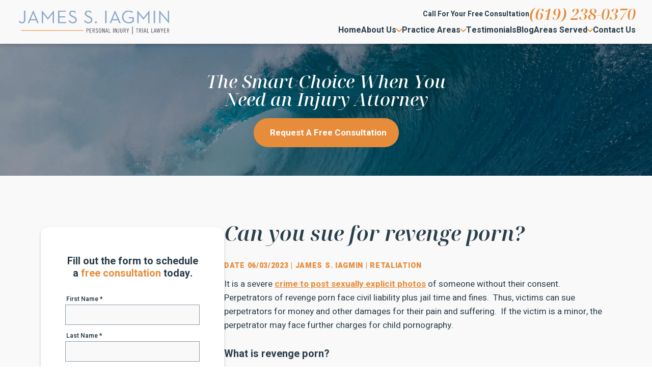

--- FILE ---
content_type: text/html; charset=UTF-8
request_url: https://personalinjuryattorneysd.com/can-you-sue-for-revenge-porn/
body_size: 351683
content:
<!DOCTYPE html>
<html lang="en-US" class="scroll-smooth">
<head>
  <meta charset="UTF-8" />
  <meta name="viewport" content="width=device-width,initial-scale=1" />
  
  <meta name='robots' content='index, follow, max-image-preview:large, max-snippet:-1, max-video-preview:-1' />

	<!-- This site is optimized with the Yoast SEO plugin v24.3 - https://yoast.com/wordpress/plugins/seo/ -->
	<title>Can you sue for revenge porn?</title>
	<meta name="description" content="Revenge porn means posting sexually explicit images of someone online for retribution and without their permission. And yes, you can sue." />
	<link rel="canonical" href="https://personalinjuryattorneysd.com/can-you-sue-for-revenge-porn/" />
	<meta property="og:locale" content="en_US" />
	<meta property="og:type" content="article" />
	<meta property="og:title" content="Can you sue for revenge porn?" />
	<meta property="og:description" content="Revenge porn means posting sexually explicit images of someone online for retribution and without their permission. And yes, you can sue." />
	<meta property="og:url" content="https://personalinjuryattorneysd.com/can-you-sue-for-revenge-porn/" />
	<meta property="og:site_name" content="James S. Iagmin" />
	<meta property="article:published_time" content="2023-06-03T04:02:34+00:00" />
	<meta property="og:image" content="https://personalinjuryattorneysd.com/wp-content/uploads/2023/06/sue-for-revenge-porn.jpg" />
	<meta property="og:image:width" content="1920" />
	<meta property="og:image:height" content="600" />
	<meta property="og:image:type" content="image/jpeg" />
	<meta name="author" content="James S. Iagmin" />
	<meta name="twitter:card" content="summary_large_image" />
	<meta name="twitter:label1" content="Written by" />
	<meta name="twitter:data1" content="James S. Iagmin" />
	<meta name="twitter:label2" content="Est. reading time" />
	<meta name="twitter:data2" content="5 minutes" />
	<script type="application/ld+json" class="yoast-schema-graph">{"@context":"https://schema.org","@graph":[{"@type":"WebPage","@id":"https://personalinjuryattorneysd.com/can-you-sue-for-revenge-porn/","url":"https://personalinjuryattorneysd.com/can-you-sue-for-revenge-porn/","name":"Can you sue for revenge porn?","isPartOf":{"@id":"https://personalinjuryattorneysd.com/#website"},"primaryImageOfPage":{"@id":"https://personalinjuryattorneysd.com/can-you-sue-for-revenge-porn/#primaryimage"},"image":{"@id":"https://personalinjuryattorneysd.com/can-you-sue-for-revenge-porn/#primaryimage"},"thumbnailUrl":"https://personalinjuryattorneysd.com/wp-content/uploads/2023/06/sue-for-revenge-porn.jpg","datePublished":"2023-06-03T04:02:34+00:00","dateModified":"2023-06-03T04:02:34+00:00","author":{"@id":"https://personalinjuryattorneysd.com/#/schema/person/9de708a5cf83f84aee8fde4b9c2d2fc3"},"description":"Revenge porn means posting sexually explicit images of someone online for retribution and without their permission. And yes, you can sue.","breadcrumb":{"@id":"https://personalinjuryattorneysd.com/can-you-sue-for-revenge-porn/#breadcrumb"},"inLanguage":"en-US","potentialAction":[{"@type":"ReadAction","target":["https://personalinjuryattorneysd.com/can-you-sue-for-revenge-porn/"]}]},{"@type":"ImageObject","inLanguage":"en-US","@id":"https://personalinjuryattorneysd.com/can-you-sue-for-revenge-porn/#primaryimage","url":"https://personalinjuryattorneysd.com/wp-content/uploads/2023/06/sue-for-revenge-porn.jpg","contentUrl":"https://personalinjuryattorneysd.com/wp-content/uploads/2023/06/sue-for-revenge-porn.jpg","width":1920,"height":600,"caption":"sue-for-revenge-porn"},{"@type":"BreadcrumbList","@id":"https://personalinjuryattorneysd.com/can-you-sue-for-revenge-porn/#breadcrumb","itemListElement":[{"@type":"ListItem","position":1,"name":"Home","item":"https://personalinjuryattorneysd.com/"},{"@type":"ListItem","position":2,"name":"Blog","item":"https://personalinjuryattorneysd.com/blog/"},{"@type":"ListItem","position":3,"name":"Can you sue for revenge porn?"}]},{"@type":"WebSite","@id":"https://personalinjuryattorneysd.com/#website","url":"https://personalinjuryattorneysd.com/","name":"James S. Iagmin","description":"","potentialAction":[{"@type":"SearchAction","target":{"@type":"EntryPoint","urlTemplate":"https://personalinjuryattorneysd.com/?s={search_term_string}"},"query-input":{"@type":"PropertyValueSpecification","valueRequired":true,"valueName":"search_term_string"}}],"inLanguage":"en-US"},{"@type":"Person","@id":"https://personalinjuryattorneysd.com/#/schema/person/9de708a5cf83f84aee8fde4b9c2d2fc3","name":"James S. Iagmin","image":{"@type":"ImageObject","inLanguage":"en-US","@id":"https://personalinjuryattorneysd.com/#/schema/person/image/","url":"https://secure.gravatar.com/avatar/b2ac9d36848610c6e6e0d02bef71302890673895bd9d91e2030eb3fb5a2941e7?s=96&d=mm&r=g","contentUrl":"https://secure.gravatar.com/avatar/b2ac9d36848610c6e6e0d02bef71302890673895bd9d91e2030eb3fb5a2941e7?s=96&d=mm&r=g","caption":"James S. Iagmin"}}]}</script>
	<!-- / Yoast SEO plugin. -->


<link rel="alternate" type="application/rss+xml" title="James S. Iagmin &raquo; Can you sue for revenge porn? Comments Feed" href="https://personalinjuryattorneysd.com/can-you-sue-for-revenge-porn/feed/" />
<link rel="alternate" title="oEmbed (JSON)" type="application/json+oembed" href="https://personalinjuryattorneysd.com/wp-json/oembed/1.0/embed?url=https%3A%2F%2Fpersonalinjuryattorneysd.com%2Fcan-you-sue-for-revenge-porn%2F" />
<link rel="alternate" title="oEmbed (XML)" type="text/xml+oembed" href="https://personalinjuryattorneysd.com/wp-json/oembed/1.0/embed?url=https%3A%2F%2Fpersonalinjuryattorneysd.com%2Fcan-you-sue-for-revenge-porn%2F&#038;format=xml" />
<style id='wp-img-auto-sizes-contain-inline-css' type='text/css'>
img:is([sizes=auto i],[sizes^="auto," i]){contain-intrinsic-size:3000px 1500px}
/*# sourceURL=wp-img-auto-sizes-contain-inline-css */
</style>
<link rel="https://api.w.org/" href="https://personalinjuryattorneysd.com/wp-json/" /><link rel="alternate" title="JSON" type="application/json" href="https://personalinjuryattorneysd.com/wp-json/wp/v2/posts/16351" /><link rel="EditURI" type="application/rsd+xml" title="RSD" href="https://personalinjuryattorneysd.com/xmlrpc.php?rsd" />
<meta name="generator" content="WordPress 6.9" />
<link rel='shortlink' href='https://personalinjuryattorneysd.com/?p=16351' />
<style>@font-face{
  font-family:swiper-icons;

  src:url('data:application/font-woff;charset=utf-8;base64, [base64]//wADZ2x5ZgAAAywAAADMAAAD2MHtryVoZWFkAAABbAAAADAAAAA2E2+eoWhoZWEAAAGcAAAAHwAAACQC9gDzaG10eAAAAigAAAAZAAAArgJkABFsb2NhAAAC0AAAAFoAAABaFQAUGG1heHAAAAG8AAAAHwAAACAAcABAbmFtZQAAA/gAAAE5AAACXvFdBwlwb3N0AAAFNAAAAGIAAACE5s74hXjaY2BkYGAAYpf5Hu/j+W2+MnAzMYDAzaX6QjD6/4//Bxj5GA8AuRwMYGkAPywL13jaY2BkYGA88P8Agx4j+/8fQDYfA1AEBWgDAIB2BOoAeNpjYGRgYNBh4GdgYgABEMnIABJzYNADCQAACWgAsQB42mNgYfzCOIGBlYGB0YcxjYGBwR1Kf2WQZGhhYGBiYGVmgAFGBiQQkOaawtDAoMBQxXjg/wEGPcYDDA4wNUA2CCgwsAAAO4EL6gAAeNpj2M0gyAACqxgGNWBkZ2D4/wMA+xkDdgAAAHjaY2BgYGaAYBkGRgYQiAHyGMF8FgYHIM3DwMHABGQrMOgyWDLEM1T9/w8UBfEMgLzE////P/5//f/V/xv+r4eaAAeMbAxwIUYmIMHEgKYAYjUcsDAwsLKxc3BycfPw8jEQA/[base64]/uznmfPFBNODM2K7MTQ45YEAZqGP81AmGGcF3iPqOop0r1SPTaTbVkfUe4HXj97wYE+yNwWYxwWu4v1ugWHgo3S1XdZEVqWM7ET0cfnLGxWfkgR42o2PvWrDMBSFj/IHLaF0zKjRgdiVMwScNRAoWUoH78Y2icB/yIY09An6AH2Bdu/UB+yxopYshQiEvnvu0dURgDt8QeC8PDw7Fpji3fEA4z/PEJ6YOB5hKh4dj3EvXhxPqH/SKUY3rJ7srZ4FZnh1PMAtPhwP6fl2PMJMPDgeQ4rY8YT6Gzao0eAEA409DuggmTnFnOcSCiEiLMgxCiTI6Cq5DZUd3Qmp10vO0LaLTd2cjN4fOumlc7lUYbSQcZFkutRG7g6JKZKy0RmdLY680CDnEJ+UMkpFFe1RN7nxdVpXrC4aTtnaurOnYercZg2YVmLN/d/gczfEimrE/fs/bOuq29Zmn8tloORaXgZgGa78yO9/cnXm2BpaGvq25Dv9S4E9+5SIc9PqupJKhYFSSl47+Qcr1mYNAAAAeNptw0cKwkAAAMDZJA8Q7OUJvkLsPfZ6zFVERPy8qHh2YER+3i/BP83vIBLLySsoKimrqKqpa2hp6+jq6RsYGhmbmJqZSy0sraxtbO3sHRydnEMU4uR6yx7JJXveP7WrDycAAAAAAAH//wACeNpjYGRgYOABYhkgZgJCZgZNBkYGLQZtIJsFLMYAAAw3ALgAeNolizEKgDAQBCchRbC2sFER0YD6qVQiBCv/H9ezGI6Z5XBAw8CBK/m5iQQVauVbXLnOrMZv2oLdKFa8Pjuru2hJzGabmOSLzNMzvutpB3N42mNgZGBg4GKQYzBhYMxJLMlj4GBgAYow/P/PAJJhLM6sSoWKfWCAAwDAjgbRAAB42mNgYGBkAIIbCZo5IPrmUn0hGA0AO8EFTQAA');

  font-weight:400;

  font-style:normal
}

:root{
  --swiper-theme-color:#007aff
}

:host{
  position:relative;
  display:block;
  margin-left:auto;
  margin-right:auto;
  z-index:1
}

.swiper{
  margin-left:auto;
  margin-right:auto;
  position:relative;
  overflow:hidden;
  list-style:none;
  padding:0;
  z-index:1;
  display:block
}

.swiper-vertical>.swiper-wrapper{
  flex-direction:column
}

.swiper-wrapper{
  position:relative;
  width:100%;
  height:100%;
  z-index:1;
  display:flex;
  transition-property:transform;
  transition-timing-function:var(--swiper-wrapper-transition-timing-function,initial);
  box-sizing:content-box
}

.swiper-android .swiper-slide,.swiper-ios .swiper-slide,.swiper-wrapper{
  transform:translate3d(0px,0,0)
}

.swiper-horizontal{
  touch-action:pan-y
}

.swiper-vertical{
  touch-action:pan-x
}

.swiper-slide{
  flex-shrink:0;
  width:100%;
  height:100%;
  position:relative;
  transition-property:transform;
  display:block
}

.swiper-slide-invisible-blank{
  visibility:hidden
}

.swiper-autoheight,.swiper-autoheight .swiper-slide{
  height:auto
}

.swiper-autoheight .swiper-wrapper{
  align-items:flex-start;
  transition-property:transform,height
}

.swiper-backface-hidden .swiper-slide{
  transform:translateZ(0);
  backface-visibility:hidden
}

.swiper-3d.swiper-css-mode .swiper-wrapper{
  perspective:1200px
}

.swiper-3d .swiper-wrapper{
  transform-style:preserve-3d
}

.swiper-3d{
  perspective:1200px
}

.swiper-3d .swiper-cube-shadow,.swiper-3d .swiper-slide{
  transform-style:preserve-3d
}

.swiper-css-mode>.swiper-wrapper{
  overflow:auto;
  scrollbar-width:none;
  -ms-overflow-style:none
}

.swiper-css-mode>.swiper-wrapper::-webkit-scrollbar{
  display:none
}

.swiper-css-mode>.swiper-wrapper>.swiper-slide{
  scroll-snap-align:start start
}

.swiper-css-mode.swiper-horizontal>.swiper-wrapper{
  scroll-snap-type:x mandatory
}

.swiper-css-mode.swiper-vertical>.swiper-wrapper{
  scroll-snap-type:y mandatory
}

.swiper-css-mode.swiper-free-mode>.swiper-wrapper{
  scroll-snap-type:none
}

.swiper-css-mode.swiper-free-mode>.swiper-wrapper>.swiper-slide{
  scroll-snap-align:none
}

.swiper-css-mode.swiper-centered>.swiper-wrapper::before{
  content:'';
  flex-shrink:0;
  order:9999
}

.swiper-css-mode.swiper-centered>.swiper-wrapper>.swiper-slide{
  scroll-snap-align:center center;
  scroll-snap-stop:always
}

.swiper-css-mode.swiper-centered.swiper-horizontal>.swiper-wrapper>.swiper-slide:first-child{
  margin-inline-start:var(--swiper-centered-offset-before)
}

.swiper-css-mode.swiper-centered.swiper-horizontal>.swiper-wrapper::before{
  height:100%;
  min-height:1px;
  width:var(--swiper-centered-offset-after)
}

.swiper-css-mode.swiper-centered.swiper-vertical>.swiper-wrapper>.swiper-slide:first-child{
  margin-block-start:var(--swiper-centered-offset-before)
}

.swiper-css-mode.swiper-centered.swiper-vertical>.swiper-wrapper::before{
  width:100%;
  min-width:1px;
  height:var(--swiper-centered-offset-after)
}

.swiper-3d .swiper-slide-shadow,.swiper-3d .swiper-slide-shadow-bottom,.swiper-3d .swiper-slide-shadow-left,.swiper-3d .swiper-slide-shadow-right,.swiper-3d .swiper-slide-shadow-top{
  position:absolute;
  left:0;
  top:0;
  width:100%;
  height:100%;
  pointer-events:none;
  z-index:10
}

.swiper-3d .swiper-slide-shadow{
  background:rgba(0,0,0,.15)
}

.swiper-3d .swiper-slide-shadow-left{
  background-image:linear-gradient(to left,rgba(0,0,0,.5),rgba(0,0,0,0))
}

.swiper-3d .swiper-slide-shadow-right{
  background-image:linear-gradient(to right,rgba(0,0,0,.5),rgba(0,0,0,0))
}

.swiper-3d .swiper-slide-shadow-top{
  background-image:linear-gradient(to top,rgba(0,0,0,.5),rgba(0,0,0,0))
}

.swiper-3d .swiper-slide-shadow-bottom{
  background-image:linear-gradient(to bottom,rgba(0,0,0,.5),rgba(0,0,0,0))
}

.swiper-lazy-preloader{
  width:42px;
  height:42px;
  position:absolute;
  left:50%;
  top:50%;
  margin-left:-21px;
  margin-top:-21px;
  z-index:10;
  transform-origin:50%;
  box-sizing:border-box;
  border:4px solid var(--swiper-preloader-color,var(--swiper-theme-color));
  border-radius:50%;
  border-top-color:transparent
}

.swiper-watch-progress .swiper-slide-visible .swiper-lazy-preloader,.swiper:not(.swiper-watch-progress) .swiper-lazy-preloader{
  animation:swiper-preloader-spin 1s infinite linear
}

.swiper-lazy-preloader-white{
  --swiper-preloader-color:#fff
}

.swiper-lazy-preloader-black{
  --swiper-preloader-color:#000
}

@keyframes swiper-preloader-spin{
  0%{
    transform:rotate(0deg)
  }

  100%{
    transform:rotate(360deg)
  }
}

.swiper-virtual .swiper-slide{
  -webkit-backface-visibility:hidden;
  transform:translateZ(0)
}

.swiper-virtual.swiper-css-mode .swiper-wrapper::after{
  content:'';
  position:absolute;
  left:0;
  top:0;
  pointer-events:none
}

.swiper-virtual.swiper-css-mode.swiper-horizontal .swiper-wrapper::after{
  height:1px;
  width:var(--swiper-virtual-size)
}

.swiper-virtual.swiper-css-mode.swiper-vertical .swiper-wrapper::after{
  width:1px;
  height:var(--swiper-virtual-size)
}

:root{
  --swiper-navigation-size:44px
}

.swiper-button-next,.swiper-button-prev{
  position:absolute;
  top:var(--swiper-navigation-top-offset,50%);
  width:calc(var(--swiper-navigation-size)/ 44 * 27);
  height:var(--swiper-navigation-size);
  margin-top:calc(0px - (var(--swiper-navigation-size)/ 2));
  z-index:10;
  cursor:pointer;
  display:flex;
  align-items:center;
  justify-content:center;
  color:var(--swiper-navigation-color,var(--swiper-theme-color))
}

.swiper-button-next.swiper-button-disabled,.swiper-button-prev.swiper-button-disabled{
  opacity:.35;
  cursor:auto;
  pointer-events:none
}

.swiper-button-next.swiper-button-hidden,.swiper-button-prev.swiper-button-hidden{
  opacity:0;
  cursor:auto;
  pointer-events:none
}

.swiper-navigation-disabled .swiper-button-next,.swiper-navigation-disabled .swiper-button-prev{
  display:none!important
}

.swiper-button-next svg,.swiper-button-prev svg{
  width:100%;
  height:100%;
  -o-object-fit:contain;
     object-fit:contain;
  transform-origin:center
}

.swiper-rtl .swiper-button-next svg,.swiper-rtl .swiper-button-prev svg{
  transform:rotate(180deg)
}

.swiper-button-prev,.swiper-rtl .swiper-button-next{
  left:var(--swiper-navigation-sides-offset,10px);
  right:auto
}

.swiper-button-next,.swiper-rtl .swiper-button-prev{
  right:var(--swiper-navigation-sides-offset,10px);
  left:auto
}

.swiper-button-lock{
  display:none
}

.swiper-button-next:after,.swiper-button-prev:after{
  font-family:swiper-icons;
  font-size:var(--swiper-navigation-size);
  text-transform:none!important;
  letter-spacing:0;
  font-variant:initial;
  line-height:1
}

.swiper-button-prev:after,.swiper-rtl .swiper-button-next:after{
  content:'prev'
}

.swiper-button-next,.swiper-rtl .swiper-button-prev{
  right:var(--swiper-navigation-sides-offset,10px);
  left:auto
}

.swiper-button-next:after,.swiper-rtl .swiper-button-prev:after{
  content:'next'
}

.swiper-pagination{
  position:absolute;
  text-align:center;
  transition:.3s opacity;
  transform:translate3d(0,0,0);
  z-index:10
}

.swiper-pagination.swiper-pagination-hidden{
  opacity:0
}

.swiper-pagination-disabled>.swiper-pagination,.swiper-pagination.swiper-pagination-disabled{
  display:none!important
}

.swiper-horizontal>.swiper-pagination-bullets,.swiper-pagination-bullets.swiper-pagination-horizontal,.swiper-pagination-custom,.swiper-pagination-fraction{
  bottom:var(--swiper-pagination-bottom,8px);
  top:var(--swiper-pagination-top,auto);
  left:0;
  width:100%
}

.swiper-pagination-bullets-dynamic{
  overflow:hidden;
  font-size:0
}

.swiper-pagination-bullets-dynamic .swiper-pagination-bullet{
  transform:scale(.33);
  position:relative
}

.swiper-pagination-bullets-dynamic .swiper-pagination-bullet-active{
  transform:scale(1)
}

.swiper-pagination-bullets-dynamic .swiper-pagination-bullet-active-main{
  transform:scale(1)
}

.swiper-pagination-bullets-dynamic .swiper-pagination-bullet-active-prev{
  transform:scale(.66)
}

.swiper-pagination-bullets-dynamic .swiper-pagination-bullet-active-prev-prev{
  transform:scale(.33)
}

.swiper-pagination-bullets-dynamic .swiper-pagination-bullet-active-next{
  transform:scale(.66)
}

.swiper-pagination-bullets-dynamic .swiper-pagination-bullet-active-next-next{
  transform:scale(.33)
}

.swiper-pagination-bullet{
  width:var(--swiper-pagination-bullet-width,var(--swiper-pagination-bullet-size,8px));
  height:var(--swiper-pagination-bullet-height,var(--swiper-pagination-bullet-size,8px));
  display:inline-block;
  border-radius:var(--swiper-pagination-bullet-border-radius,50%);
  background:var(--swiper-pagination-bullet-inactive-color,#000);
  opacity:var(--swiper-pagination-bullet-inactive-opacity, .2)
}

button.swiper-pagination-bullet{
  border:none;
  margin:0;
  padding:0;
  box-shadow:none;
  -webkit-appearance:none;
  -moz-appearance:none;
       appearance:none
}

.swiper-pagination-clickable .swiper-pagination-bullet{
  cursor:pointer
}

.swiper-pagination-bullet:only-child{
  display:none!important
}

.swiper-pagination-bullet-active{
  opacity:var(--swiper-pagination-bullet-opacity, 1);
  background:var(--swiper-pagination-color,var(--swiper-theme-color))
}

.swiper-pagination-vertical.swiper-pagination-bullets,.swiper-vertical>.swiper-pagination-bullets{
  right:var(--swiper-pagination-right,8px);
  left:var(--swiper-pagination-left,auto);
  top:50%;
  transform:translate3d(0px,-50%,0)
}

.swiper-pagination-vertical.swiper-pagination-bullets .swiper-pagination-bullet,.swiper-vertical>.swiper-pagination-bullets .swiper-pagination-bullet{
  margin:var(--swiper-pagination-bullet-vertical-gap,6px) 0;
  display:block
}

.swiper-pagination-vertical.swiper-pagination-bullets.swiper-pagination-bullets-dynamic,.swiper-vertical>.swiper-pagination-bullets.swiper-pagination-bullets-dynamic{
  top:50%;
  transform:translateY(-50%);
  width:8px
}

.swiper-pagination-vertical.swiper-pagination-bullets.swiper-pagination-bullets-dynamic .swiper-pagination-bullet,.swiper-vertical>.swiper-pagination-bullets.swiper-pagination-bullets-dynamic .swiper-pagination-bullet{
  display:inline-block;
  transition:.2s transform,.2s top
}

.swiper-horizontal>.swiper-pagination-bullets .swiper-pagination-bullet,.swiper-pagination-horizontal.swiper-pagination-bullets .swiper-pagination-bullet{
  margin:0 var(--swiper-pagination-bullet-horizontal-gap,4px)
}

.swiper-horizontal>.swiper-pagination-bullets.swiper-pagination-bullets-dynamic,.swiper-pagination-horizontal.swiper-pagination-bullets.swiper-pagination-bullets-dynamic{
  left:50%;
  transform:translateX(-50%);
  white-space:nowrap
}

.swiper-horizontal>.swiper-pagination-bullets.swiper-pagination-bullets-dynamic .swiper-pagination-bullet,.swiper-pagination-horizontal.swiper-pagination-bullets.swiper-pagination-bullets-dynamic .swiper-pagination-bullet{
  transition:.2s transform,.2s left
}

.swiper-horizontal.swiper-rtl>.swiper-pagination-bullets-dynamic .swiper-pagination-bullet{
  transition:.2s transform,.2s right
}

.swiper-pagination-fraction{
  color:var(--swiper-pagination-fraction-color,inherit)
}

.swiper-pagination-progressbar{
  background:var(--swiper-pagination-progressbar-bg-color,rgba(0,0,0,.25));
  position:absolute
}

.swiper-pagination-progressbar .swiper-pagination-progressbar-fill{
  background:var(--swiper-pagination-color,var(--swiper-theme-color));
  position:absolute;
  left:0;
  top:0;
  width:100%;
  height:100%;
  transform:scale(0);
  transform-origin:left top
}

.swiper-rtl .swiper-pagination-progressbar .swiper-pagination-progressbar-fill{
  transform-origin:right top
}

.swiper-horizontal>.swiper-pagination-progressbar,.swiper-pagination-progressbar.swiper-pagination-horizontal,.swiper-pagination-progressbar.swiper-pagination-vertical.swiper-pagination-progressbar-opposite,.swiper-vertical>.swiper-pagination-progressbar.swiper-pagination-progressbar-opposite{
  width:100%;
  height:var(--swiper-pagination-progressbar-size,4px);
  left:0;
  top:0
}

.swiper-horizontal>.swiper-pagination-progressbar.swiper-pagination-progressbar-opposite,.swiper-pagination-progressbar.swiper-pagination-horizontal.swiper-pagination-progressbar-opposite,.swiper-pagination-progressbar.swiper-pagination-vertical,.swiper-vertical>.swiper-pagination-progressbar{
  width:var(--swiper-pagination-progressbar-size,4px);
  height:100%;
  left:0;
  top:0
}

.swiper-pagination-lock{
  display:none
}

.swiper-scrollbar{
  border-radius:var(--swiper-scrollbar-border-radius,10px);
  position:relative;
  touch-action:none;
  background:var(--swiper-scrollbar-bg-color,rgba(0,0,0,.1))
}

.swiper-scrollbar-disabled>.swiper-scrollbar,.swiper-scrollbar.swiper-scrollbar-disabled{
  display:none!important
}

.swiper-horizontal>.swiper-scrollbar,.swiper-scrollbar.swiper-scrollbar-horizontal{
  position:absolute;
  left:var(--swiper-scrollbar-sides-offset,1%);
  bottom:var(--swiper-scrollbar-bottom,4px);
  top:var(--swiper-scrollbar-top,auto);
  z-index:50;
  height:var(--swiper-scrollbar-size,4px);
  width:calc(100% - 2 * var(--swiper-scrollbar-sides-offset,1%))
}

.swiper-scrollbar.swiper-scrollbar-vertical,.swiper-vertical>.swiper-scrollbar{
  position:absolute;
  left:var(--swiper-scrollbar-left,auto);
  right:var(--swiper-scrollbar-right,4px);
  top:var(--swiper-scrollbar-sides-offset,1%);
  z-index:50;
  width:var(--swiper-scrollbar-size,4px);
  height:calc(100% - 2 * var(--swiper-scrollbar-sides-offset,1%))
}

.swiper-scrollbar-drag{
  height:100%;
  width:100%;
  position:relative;
  background:var(--swiper-scrollbar-drag-bg-color,rgba(0,0,0,.5));
  border-radius:var(--swiper-scrollbar-border-radius,10px);
  left:0;
  top:0
}

.swiper-scrollbar-cursor-drag{
  cursor:move
}

.swiper-scrollbar-lock{
  display:none
}

.swiper-zoom-container{
  width:100%;
  height:100%;
  display:flex;
  justify-content:center;
  align-items:center;
  text-align:center
}

.swiper-zoom-container>canvas,.swiper-zoom-container>img,.swiper-zoom-container>svg{
  max-width:100%;
  max-height:100%;
  -o-object-fit:contain;
     object-fit:contain
}

.swiper-slide-zoomed{
  cursor:move;
  touch-action:none
}

.swiper .swiper-notification{
  position:absolute;
  left:0;
  top:0;
  pointer-events:none;
  opacity:0;
  z-index:-1000
}

.swiper-free-mode>.swiper-wrapper{
  transition-timing-function:ease-out;
  margin:0 auto
}

.swiper-grid>.swiper-wrapper{
  flex-wrap:wrap
}

.swiper-grid-column>.swiper-wrapper{
  flex-wrap:wrap;
  flex-direction:column
}

.swiper-fade.swiper-free-mode .swiper-slide{
  transition-timing-function:ease-out
}

.swiper-fade .swiper-slide{
  pointer-events:none;
  transition-property:opacity
}

.swiper-fade .swiper-slide .swiper-slide{
  pointer-events:none
}

.swiper-fade .swiper-slide-active{
  pointer-events:auto
}

.swiper-fade .swiper-slide-active .swiper-slide-active{
  pointer-events:auto
}

.swiper-cube{
  overflow:visible
}

.swiper-cube .swiper-slide{
  pointer-events:none;
  backface-visibility:hidden;
  z-index:1;
  visibility:hidden;
  transform-origin:0 0;
  width:100%;
  height:100%
}

.swiper-cube .swiper-slide .swiper-slide{
  pointer-events:none
}

.swiper-cube.swiper-rtl .swiper-slide{
  transform-origin:100% 0
}

.swiper-cube .swiper-slide-active,.swiper-cube .swiper-slide-active .swiper-slide-active{
  pointer-events:auto
}

.swiper-cube .swiper-slide-active,.swiper-cube .swiper-slide-next,.swiper-cube .swiper-slide-prev{
  pointer-events:auto;
  visibility:visible
}

.swiper-cube .swiper-cube-shadow{
  position:absolute;
  left:0;
  bottom:0px;
  width:100%;
  height:100%;
  opacity:.6;
  z-index:0
}

.swiper-cube .swiper-cube-shadow:before{
  content:'';
  background:#000;
  position:absolute;
  left:0;
  top:0;
  bottom:0;
  right:0;
  filter:blur(50px)
}

.swiper-cube .swiper-slide-next+.swiper-slide{
  pointer-events:auto;
  visibility:visible
}

.swiper-cube .swiper-slide-shadow-cube.swiper-slide-shadow-bottom,.swiper-cube .swiper-slide-shadow-cube.swiper-slide-shadow-left,.swiper-cube .swiper-slide-shadow-cube.swiper-slide-shadow-right,.swiper-cube .swiper-slide-shadow-cube.swiper-slide-shadow-top{
  z-index:0;
  backface-visibility:hidden
}

.swiper-flip{
  overflow:visible
}

.swiper-flip .swiper-slide{
  pointer-events:none;
  backface-visibility:hidden;
  z-index:1
}

.swiper-flip .swiper-slide .swiper-slide{
  pointer-events:none
}

.swiper-flip .swiper-slide-active,.swiper-flip .swiper-slide-active .swiper-slide-active{
  pointer-events:auto
}

.swiper-flip .swiper-slide-shadow-flip.swiper-slide-shadow-bottom,.swiper-flip .swiper-slide-shadow-flip.swiper-slide-shadow-left,.swiper-flip .swiper-slide-shadow-flip.swiper-slide-shadow-right,.swiper-flip .swiper-slide-shadow-flip.swiper-slide-shadow-top{
  z-index:0;
  backface-visibility:hidden
}

.swiper-creative .swiper-slide{
  backface-visibility:hidden;
  overflow:hidden;
  transition-property:transform,opacity,height
}

.swiper-cards{
  overflow:visible
}

.swiper-cards .swiper-slide{
  transform-origin:center bottom;
  backface-visibility:hidden;
  overflow:hidden
}

.swiper-custom-equal-heights .swiper-slide {
  height: auto;
  align-self: stretch;
}

/*
! tailwindcss v3.4.3 | MIT License | https://tailwindcss.com
*/

/*
1. Prevent padding and border from affecting element width. (https://github.com/mozdevs/cssremedy/issues/4)
2. Allow adding a border to an element by just adding a border-width. (https://github.com/tailwindcss/tailwindcss/pull/116)
*/

*,
::before,
::after {
  box-sizing: border-box;
  /* 1 */
  border-width: 0;
  /* 2 */
  border-style: solid;
  /* 2 */
  border-color: currentColor;
  /* 2 */
}

::before,
::after {
  --tw-content: '';
}

/*
1. Use a consistent sensible line-height in all browsers.
2. Prevent adjustments of font size after orientation changes in iOS.
3. Use a more readable tab size.
4. Use the user's configured `sans` font-family by default.
5. Use the user's configured `sans` font-feature-settings by default.
6. Use the user's configured `sans` font-variation-settings by default.
7. Disable tap highlights on iOS
*/

html,
:host {
  line-height: 1.5;
  /* 1 */
  -webkit-text-size-adjust: 100%;
  /* 2 */
  -moz-tab-size: 4;
  /* 3 */
  -o-tab-size: 4;
     tab-size: 4;
  /* 3 */
  font-family: Heebo, sans-serif;
  /* 4 */
  font-feature-settings: normal;
  /* 5 */
  font-variation-settings: normal;
  /* 6 */
  -webkit-tap-highlight-color: transparent;
  /* 7 */
}

/*
1. Remove the margin in all browsers.
2. Inherit line-height from `html` so users can set them as a class directly on the `html` element.
*/

body {
  margin: 0;
  /* 1 */
  line-height: inherit;
  /* 2 */
}

/*
1. Add the correct height in Firefox.
2. Correct the inheritance of border color in Firefox. (https://bugzilla.mozilla.org/show_bug.cgi?id=190655)
3. Ensure horizontal rules are visible by default.
*/

hr {
  height: 0;
  /* 1 */
  color: inherit;
  /* 2 */
  border-top-width: 1px;
  /* 3 */
}

/*
Add the correct text decoration in Chrome, Edge, and Safari.
*/

abbr:where([title]) {
  -webkit-text-decoration: underline dotted;
          text-decoration: underline dotted;
}

/*
Remove the default font size and weight for headings.
*/

h1,
h2,
h3,
h4,
h5,
h6 {
  font-size: inherit;
  font-weight: inherit;
}

/*
Reset links to optimize for opt-in styling instead of opt-out.
*/

a {
  color: inherit;
  text-decoration: inherit;
}

/*
Add the correct font weight in Edge and Safari.
*/

b,
strong {
  font-weight: bolder;
}

/*
1. Use the user's configured `mono` font-family by default.
2. Use the user's configured `mono` font-feature-settings by default.
3. Use the user's configured `mono` font-variation-settings by default.
4. Correct the odd `em` font sizing in all browsers.
*/

code,
kbd,
samp,
pre {
  font-family: ui-monospace, SFMono-Regular, Menlo, Monaco, Consolas, "Liberation Mono", "Courier New", monospace;
  /* 1 */
  font-feature-settings: normal;
  /* 2 */
  font-variation-settings: normal;
  /* 3 */
  font-size: 1em;
  /* 4 */
}

/*
Add the correct font size in all browsers.
*/

small {
  font-size: 80%;
}

/*
Prevent `sub` and `sup` elements from affecting the line height in all browsers.
*/

sub,
sup {
  font-size: 75%;
  line-height: 0;
  position: relative;
  vertical-align: baseline;
}

sub {
  bottom: -0.25em;
}

sup {
  top: -0.5em;
}

/*
1. Remove text indentation from table contents in Chrome and Safari. (https://bugs.chromium.org/p/chromium/issues/detail?id=999088, https://bugs.webkit.org/show_bug.cgi?id=201297)
2. Correct table border color inheritance in all Chrome and Safari. (https://bugs.chromium.org/p/chromium/issues/detail?id=935729, https://bugs.webkit.org/show_bug.cgi?id=195016)
3. Remove gaps between table borders by default.
*/

table {
  text-indent: 0;
  /* 1 */
  border-color: inherit;
  /* 2 */
  border-collapse: collapse;
  /* 3 */
}

/*
1. Change the font styles in all browsers.
2. Remove the margin in Firefox and Safari.
3. Remove default padding in all browsers.
*/

button,
input,
optgroup,
select,
textarea {
  font-family: inherit;
  /* 1 */
  font-feature-settings: inherit;
  /* 1 */
  font-variation-settings: inherit;
  /* 1 */
  font-size: 100%;
  /* 1 */
  font-weight: inherit;
  /* 1 */
  line-height: inherit;
  /* 1 */
  letter-spacing: inherit;
  /* 1 */
  color: inherit;
  /* 1 */
  margin: 0;
  /* 2 */
  padding: 0;
  /* 3 */
}

/*
Remove the inheritance of text transform in Edge and Firefox.
*/

button,
select {
  text-transform: none;
}

/*
1. Correct the inability to style clickable types in iOS and Safari.
2. Remove default button styles.
*/

button,
input:where([type='button']),
input:where([type='reset']),
input:where([type='submit']) {
  -webkit-appearance: button;
  /* 1 */
  background-color: transparent;
  /* 2 */
  background-image: none;
  /* 2 */
}

/*
Use the modern Firefox focus style for all focusable elements.
*/

:-moz-focusring {
  outline: auto;
}

/*
Remove the additional `:invalid` styles in Firefox. (https://github.com/mozilla/gecko-dev/blob/2f9eacd9d3d995c937b4251a5557d95d494c9be1/layout/style/res/forms.css#L728-L737)
*/

:-moz-ui-invalid {
  box-shadow: none;
}

/*
Add the correct vertical alignment in Chrome and Firefox.
*/

progress {
  vertical-align: baseline;
}

/*
Correct the cursor style of increment and decrement buttons in Safari.
*/

::-webkit-inner-spin-button,
::-webkit-outer-spin-button {
  height: auto;
}

/*
1. Correct the odd appearance in Chrome and Safari.
2. Correct the outline style in Safari.
*/

[type='search'] {
  -webkit-appearance: textfield;
  /* 1 */
  outline-offset: -2px;
  /* 2 */
}

/*
Remove the inner padding in Chrome and Safari on macOS.
*/

::-webkit-search-decoration {
  -webkit-appearance: none;
}

/*
1. Correct the inability to style clickable types in iOS and Safari.
2. Change font properties to `inherit` in Safari.
*/

::-webkit-file-upload-button {
  -webkit-appearance: button;
  /* 1 */
  font: inherit;
  /* 2 */
}

/*
Add the correct display in Chrome and Safari.
*/

summary {
  display: list-item;
}

/*
Removes the default spacing and border for appropriate elements.
*/

blockquote,
dl,
dd,
h1,
h2,
h3,
h4,
h5,
h6,
hr,
figure,
p,
pre {
  margin: 0;
}

fieldset {
  margin: 0;
  padding: 0;
}

legend {
  padding: 0;
}

ol,
ul,
menu {
  list-style: none;
  margin: 0;
  padding: 0;
}

/*
Reset default styling for dialogs.
*/

dialog {
  padding: 0;
}

/*
Prevent resizing textareas horizontally by default.
*/

textarea {
  resize: vertical;
}

/*
1. Reset the default placeholder opacity in Firefox. (https://github.com/tailwindlabs/tailwindcss/issues/3300)
2. Set the default placeholder color to the user's configured gray 400 color.
*/

input::-moz-placeholder, textarea::-moz-placeholder {
  opacity: 1;
  /* 1 */
  color: #9ca3af;
  /* 2 */
}

input::placeholder,
textarea::placeholder {
  opacity: 1;
  /* 1 */
  color: #9ca3af;
  /* 2 */
}

/*
Set the default cursor for buttons.
*/

button,
[role="button"] {
  cursor: pointer;
}

/*
Make sure disabled buttons don't get the pointer cursor.
*/

:disabled {
  cursor: default;
}

/*
1. Make replaced elements `display: block` by default. (https://github.com/mozdevs/cssremedy/issues/14)
2. Add `vertical-align: middle` to align replaced elements more sensibly by default. (https://github.com/jensimmons/cssremedy/issues/14#issuecomment-634934210)
   This can trigger a poorly considered lint error in some tools but is included by design.
*/

img,
svg,
video,
canvas,
audio,
iframe,
embed,
object {
  display: block;
  /* 1 */
  vertical-align: middle;
  /* 2 */
}

/*
Constrain images and videos to the parent width and preserve their intrinsic aspect ratio. (https://github.com/mozdevs/cssremedy/issues/14)
*/

img,
video {
  max-width: 100%;
  height: auto;
}

/* Make elements with the HTML hidden attribute stay hidden by default */

[hidden] {
  display: none;
}

*, ::before, ::after{
  --tw-border-spacing-x:0;
  --tw-border-spacing-y:0;
  --tw-translate-x:0;
  --tw-translate-y:0;
  --tw-rotate:0;
  --tw-skew-x:0;
  --tw-skew-y:0;
  --tw-scale-x:1;
  --tw-scale-y:1;
  --tw-pan-x: ;
  --tw-pan-y: ;
  --tw-pinch-zoom: ;
  --tw-scroll-snap-strictness:proximity;
  --tw-gradient-from-position: ;
  --tw-gradient-via-position: ;
  --tw-gradient-to-position: ;
  --tw-ordinal: ;
  --tw-slashed-zero: ;
  --tw-numeric-figure: ;
  --tw-numeric-spacing: ;
  --tw-numeric-fraction: ;
  --tw-ring-inset: ;
  --tw-ring-offset-width:0px;
  --tw-ring-offset-color:#fff;
  --tw-ring-color:rgb(59 130 246 / 0.5);
  --tw-ring-offset-shadow:0 0 #0000;
  --tw-ring-shadow:0 0 #0000;
  --tw-shadow:0 0 #0000;
  --tw-shadow-colored:0 0 #0000;
  --tw-blur: ;
  --tw-brightness: ;
  --tw-contrast: ;
  --tw-grayscale: ;
  --tw-hue-rotate: ;
  --tw-invert: ;
  --tw-saturate: ;
  --tw-sepia: ;
  --tw-drop-shadow: ;
  --tw-backdrop-blur: ;
  --tw-backdrop-brightness: ;
  --tw-backdrop-contrast: ;
  --tw-backdrop-grayscale: ;
  --tw-backdrop-hue-rotate: ;
  --tw-backdrop-invert: ;
  --tw-backdrop-opacity: ;
  --tw-backdrop-saturate: ;
  --tw-backdrop-sepia: ;
  --tw-contain-size: ;
  --tw-contain-layout: ;
  --tw-contain-paint: ;
  --tw-contain-style: 
}

::backdrop{
  --tw-border-spacing-x:0;
  --tw-border-spacing-y:0;
  --tw-translate-x:0;
  --tw-translate-y:0;
  --tw-rotate:0;
  --tw-skew-x:0;
  --tw-skew-y:0;
  --tw-scale-x:1;
  --tw-scale-y:1;
  --tw-pan-x: ;
  --tw-pan-y: ;
  --tw-pinch-zoom: ;
  --tw-scroll-snap-strictness:proximity;
  --tw-gradient-from-position: ;
  --tw-gradient-via-position: ;
  --tw-gradient-to-position: ;
  --tw-ordinal: ;
  --tw-slashed-zero: ;
  --tw-numeric-figure: ;
  --tw-numeric-spacing: ;
  --tw-numeric-fraction: ;
  --tw-ring-inset: ;
  --tw-ring-offset-width:0px;
  --tw-ring-offset-color:#fff;
  --tw-ring-color:rgb(59 130 246 / 0.5);
  --tw-ring-offset-shadow:0 0 #0000;
  --tw-ring-shadow:0 0 #0000;
  --tw-shadow:0 0 #0000;
  --tw-shadow-colored:0 0 #0000;
  --tw-blur: ;
  --tw-brightness: ;
  --tw-contrast: ;
  --tw-grayscale: ;
  --tw-hue-rotate: ;
  --tw-invert: ;
  --tw-saturate: ;
  --tw-sepia: ;
  --tw-drop-shadow: ;
  --tw-backdrop-blur: ;
  --tw-backdrop-brightness: ;
  --tw-backdrop-contrast: ;
  --tw-backdrop-grayscale: ;
  --tw-backdrop-hue-rotate: ;
  --tw-backdrop-invert: ;
  --tw-backdrop-opacity: ;
  --tw-backdrop-saturate: ;
  --tw-backdrop-sepia: ;
  --tw-contain-size: ;
  --tw-contain-layout: ;
  --tw-contain-paint: ;
  --tw-contain-style: 
}

.container{
  width:100%
}

@media (min-width: 550px){
  .container{
    max-width:550px
  }
}

@media (min-width: 767px){
  .container{
    max-width:767px
  }
}

@media (min-width: 1200px){
  .container{
    max-width:1200px
  }
}

@media (min-width: 1400px){
  .container{
    max-width:1400px
  }
}

@media (min-width: 1800px){
  .container{
    max-width:1800px
  }
}

@media (min-width: 1875px){
  .container{
    max-width:1875px
  }
}

.visible{
  visibility:visible
}

.invisible{
  visibility:hidden
}

.static{
  position:static
}

.fixed{
  position:fixed
}

.absolute{
  position:absolute
}

.relative{
  position:relative
}

.sticky{
  position:sticky
}

.-bottom-\[30px\]{
  bottom:-30px
}

.-left-\[100px\]{
  left:-100px
}

.-left-\[40px\]{
  left:-40px
}

.-left-\[95px\]{
  left:-95px
}

.-top-\[1px\]{
  top:-1px
}

.-top-\[33px\]{
  top:-33px
}

.bottom-\[164px\]{
  bottom:164px
}

.left-0{
  left:0px
}

.right-0{
  right:0px
}

.top-0{
  top:0px
}

.top-16{
  top:4rem
}

.top-4{
  top:1rem
}

.top-\[-30px\]{
  top:-30px
}

.top-\[2px\]{
  top:2px
}

.bottom-0{
  bottom:0px
}

.-bottom-\[39px\]{
  bottom:-39px
}

.-left-\[68px\]{
  left:-68px
}

.z-10{
  z-index:10
}

.z-30{
  z-index:30
}

.z-\[1\]{
  z-index:1
}

.z-\[2\]{
  z-index:2
}

.z-\[-1\]{
  z-index:-1
}

.order-1{
  order:1
}

.order-2{
  order:2
}

.order-3{
  order:3
}

.order-4{
  order:4
}

.-my-9{
  margin-top:-2.25rem;
  margin-bottom:-2.25rem
}

.mx-1{
  margin-left:0.25rem;
  margin-right:0.25rem
}

.mx-\[5px\]{
  margin-left:5px;
  margin-right:5px
}

.mx-auto{
  margin-left:auto;
  margin-right:auto
}

.\!mb-0{
  margin-bottom:0px !important
}

.\!mb-\[23px\]{
  margin-bottom:23px !important
}

.-mb-\[140px\]{
  margin-bottom:-140px
}

.-mb-\[211px\]{
  margin-bottom:-211px
}

.-mb-\[73px\]{
  margin-bottom:-73px
}

.-ml-\[20px\]{
  margin-left:-20px
}

.-mt-4{
  margin-top:-1rem
}

.-mt-\[116px\]{
  margin-top:-116px
}

.-mt-\[30\%\]{
  margin-top:-30%
}

.-mt-\[40\%\]{
  margin-top:-40%
}

.-mt-\[67px\]{
  margin-top:-67px
}

.mb-10{
  margin-bottom:2.5rem
}

.mb-2{
  margin-bottom:0.5rem
}

.mb-3{
  margin-bottom:0.75rem
}

.mb-6{
  margin-bottom:1.5rem
}

.mb-8{
  margin-bottom:2rem
}

.mb-\[12px\]{
  margin-bottom:12px
}

.mb-\[20px\]{
  margin-bottom:20px
}

.mb-\[23px\]{
  margin-bottom:23px
}

.mb-\[24px\]{
  margin-bottom:24px
}

.mb-\[30px\]{
  margin-bottom:30px
}

.mb-\[32px\]{
  margin-bottom:32px
}

.mb-\[3px\]{
  margin-bottom:3px
}

.mb-\[40px\]{
  margin-bottom:40px
}

.mb-\[4px\]{
  margin-bottom:4px
}

.mb-\[56px\]{
  margin-bottom:56px
}

.mb-\[59px\]{
  margin-bottom:59px
}

.mb-\[5px\]{
  margin-bottom:5px
}

.mb-\[60px\]{
  margin-bottom:60px
}

.mb-\[6px\]{
  margin-bottom:6px
}

.mb-\[7px\]{
  margin-bottom:7px
}

.mb-\[80px\]{
  margin-bottom:80px
}

.ml-3{
  margin-left:0.75rem
}

.ml-4{
  margin-left:1rem
}

.ml-\[2px\]{
  margin-left:2px
}

.ml-\[36\%\]{
  margin-left:36%
}

.ml-\[50\%\]{
  margin-left:50%
}

.mr-\[-30px\]{
  margin-right:-30px
}

.mr-\[12px\]{
  margin-right:12px
}

.mr-\[20\%\]{
  margin-right:20%
}

.mr-\[3px\]{
  margin-right:3px
}

.mr-\[50\%\]{
  margin-right:50%
}

.mt-0{
  margin-top:0px
}

.mt-1{
  margin-top:0.25rem
}

.mt-16{
  margin-top:4rem
}

.mt-2{
  margin-top:0.5rem
}

.mt-3{
  margin-top:0.75rem
}

.mt-4{
  margin-top:1rem
}

.mt-7{
  margin-top:1.75rem
}

.mt-\[123px\]{
  margin-top:123px
}

.mt-\[124px\]{
  margin-top:124px
}

.mt-\[125px\]{
  margin-top:125px
}

.mt-\[12px\]{
  margin-top:12px
}

.mt-\[13px\]{
  margin-top:13px
}

.mt-\[14px\]{
  margin-top:14px
}

.mt-\[17px\]{
  margin-top:17px
}

.mt-\[18px\]{
  margin-top:18px
}

.mt-\[19px\]{
  margin-top:19px
}

.mt-\[20px\]{
  margin-top:20px
}

.mt-\[21px\]{
  margin-top:21px
}

.mt-\[22px\]{
  margin-top:22px
}

.mt-\[23px\]{
  margin-top:23px
}

.mt-\[24px\]{
  margin-top:24px
}

.mt-\[25px\]{
  margin-top:25px
}

.mt-\[30px\]{
  margin-top:30px
}

.mt-\[35px\]{
  margin-top:35px
}

.mt-\[38px\]{
  margin-top:38px
}

.mt-\[40px\]{
  margin-top:40px
}

.mt-\[44px\]{
  margin-top:44px
}

.mt-\[45px\]{
  margin-top:45px
}

.mt-\[50px\]{
  margin-top:50px
}

.mt-\[53px\]{
  margin-top:53px
}

.mt-\[55px\]{
  margin-top:55px
}

.mt-\[5px\]{
  margin-top:5px
}

.mt-\[62px\]{
  margin-top:62px
}

.mt-\[6px\]{
  margin-top:6px
}

.mt-\[75px\]{
  margin-top:75px
}

.mt-\[9px\]{
  margin-top:9px
}

.block{
  display:block
}

.inline-block{
  display:inline-block
}

.inline{
  display:inline
}

.flex{
  display:flex
}

.grid{
  display:grid
}

.contents{
  display:contents
}

.hidden{
  display:none
}

.aspect-\[149\/187\]{
  aspect-ratio:149/187
}

.aspect-\[211\/254\]{
  aspect-ratio:211/254
}

.aspect-\[238\/280\]{
  aspect-ratio:238/280
}

.aspect-\[239\/297\]{
  aspect-ratio:239/297
}

.aspect-\[300\/353\]{
  aspect-ratio:300/353
}

.aspect-\[319\/436\]{
  aspect-ratio:319/436
}

.aspect-\[345\/238\]{
  aspect-ratio:345/238
}

.aspect-video{
  aspect-ratio:16 / 9
}

.h-2{
  height:0.5rem
}

.h-7{
  height:1.75rem
}

.h-8{
  height:2rem
}

.h-\[105px\]{
  height:105px
}

.h-\[11px\]{
  height:11px
}

.h-\[129px\]{
  height:129px
}

.h-\[12px\]{
  height:12px
}

.h-\[18px\]{
  height:18px
}

.h-\[20px\]{
  height:20px
}

.h-\[22px\]{
  height:22px
}

.h-\[3px\]{
  height:3px
}

.h-\[50px\]{
  height:50px
}

.h-\[57px\]{
  height:57px
}

.h-\[5px\]{
  height:5px
}

.h-\[61px\]{
  height:61px
}

.h-\[67px\]{
  height:67px
}

.h-\[87px\]{
  height:87px
}

.h-\[90px\]{
  height:90px
}

.h-full{
  height:100%
}

.max-h-0{
  max-height:0px
}

.max-h-\[100\%\]{
  max-height:100%
}

.max-h-\[25px\]{
  max-height:25px
}

.max-h-full{
  max-height:100%
}

.min-h-\[130px\]{
  min-height:130px
}

.min-h-\[250px\]{
  min-height:250px
}

.w-2{
  width:0.5rem
}

.w-7{
  width:1.75rem
}

.w-8{
  width:2rem
}

.w-\[100\%\]{
  width:100%
}

.w-\[118px\]{
  width:118px
}

.w-\[11px\]{
  width:11px
}

.w-\[124px\]{
  width:124px
}

.w-\[133px\]{
  width:133px
}

.w-\[161px\]{
  width:161px
}

.w-\[18px\]{
  width:18px
}

.w-\[1px\]{
  width:1px
}

.w-\[22px\]{
  width:22px
}

.w-\[26\%\]{
  width:26%
}

.w-\[45px\]{
  width:45px
}

.w-\[50px\]{
  width:50px
}

.w-auto{
  width:auto
}

.w-full{
  width:100%
}

.w-max{
  width:-moz-max-content;
  width:max-content
}

.min-w-\[211px\]{
  min-width:211px
}

.min-w-\[345px\]{
  min-width:345px
}

.min-w-\[80px\]{
  min-width:80px
}

.min-w-max{
  min-width:-moz-max-content;
  min-width:max-content
}

.max-w-\[13em\]{
  max-width:13em
}

.max-w-\[211px\]{
  max-width:211px
}

.max-w-\[215px\]{
  max-width:215px
}

.max-w-\[226px\]{
  max-width:226px
}

.max-w-\[245px\]{
  max-width:245px
}

.max-w-\[250px\]{
  max-width:250px
}

.max-w-\[260px\]{
  max-width:260px
}

.max-w-\[300px\]{
  max-width:300px
}

.max-w-\[344px\]{
  max-width:344px
}

.max-w-\[370px\]{
  max-width:370px
}

.max-w-\[390px\]{
  max-width:390px
}

.max-w-\[395px\]{
  max-width:395px
}

.max-w-\[420px\]{
  max-width:420px
}

.max-w-\[435px\]{
  max-width:435px
}

.max-w-\[440px\]{
  max-width:440px
}

.max-w-\[450px\]{
  max-width:450px
}

.max-w-\[480px\]{
  max-width:480px
}

.max-w-\[532px\]{
  max-width:532px
}

.max-w-\[579px\]{
  max-width:579px
}

.max-w-\[600px\]{
  max-width:600px
}

.max-w-\[670px\]{
  max-width:670px
}

.max-w-\[800px\]{
  max-width:800px
}

.max-w-\[858px\]{
  max-width:858px
}

.max-w-\[calc\(100\%-\(31px\*2\)\)\]{
  max-width:calc(100% - (31px * 2))
}

.max-w-\[calc\(100\%-18px\)\]{
  max-width:calc(100% - 18px)
}

.max-w-none{
  max-width:none
}

.basis-\[100\%\]{
  flex-basis:100%
}

.basis-\[97px\]{
  flex-basis:97px
}

.basis-\[calc\(100\%_-_97px\)\]{
  flex-basis:calc(100% - 97px)
}

.basis-full{
  flex-basis:100%
}

.origin-\[11px_6px_0px\]{
  transform-origin:11px 6px 0px
}

.origin-\[7px_-3px_5px\]{
  transform-origin:7px -3px 5px
}

.origin-center{
  transform-origin:center
}

.-translate-y-2{
  --tw-translate-y:-0.5rem;
  transform:translate(var(--tw-translate-x), var(--tw-translate-y)) rotate(var(--tw-rotate)) skewX(var(--tw-skew-x)) skewY(var(--tw-skew-y)) scaleX(var(--tw-scale-x)) scaleY(var(--tw-scale-y))
}

.translate-y-0{
  --tw-translate-y:0px;
  transform:translate(var(--tw-translate-x), var(--tw-translate-y)) rotate(var(--tw-rotate)) skewX(var(--tw-skew-x)) skewY(var(--tw-skew-y)) scaleX(var(--tw-scale-x)) scaleY(var(--tw-scale-y))
}

.translate-y-\[4px\]{
  --tw-translate-y:4px;
  transform:translate(var(--tw-translate-x), var(--tw-translate-y)) rotate(var(--tw-rotate)) skewX(var(--tw-skew-x)) skewY(var(--tw-skew-y)) scaleX(var(--tw-scale-x)) scaleY(var(--tw-scale-y))
}

.-rotate-45{
  --tw-rotate:-45deg;
  transform:translate(var(--tw-translate-x), var(--tw-translate-y)) rotate(var(--tw-rotate)) skewX(var(--tw-skew-x)) skewY(var(--tw-skew-y)) scaleX(var(--tw-scale-x)) scaleY(var(--tw-scale-y))
}

.-rotate-90{
  --tw-rotate:-90deg;
  transform:translate(var(--tw-translate-x), var(--tw-translate-y)) rotate(var(--tw-rotate)) skewX(var(--tw-skew-x)) skewY(var(--tw-skew-y)) scaleX(var(--tw-scale-x)) scaleY(var(--tw-scale-y))
}

.rotate-0{
  --tw-rotate:0deg;
  transform:translate(var(--tw-translate-x), var(--tw-translate-y)) rotate(var(--tw-rotate)) skewX(var(--tw-skew-x)) skewY(var(--tw-skew-y)) scaleX(var(--tw-scale-x)) scaleY(var(--tw-scale-y))
}

.rotate-180{
  --tw-rotate:180deg;
  transform:translate(var(--tw-translate-x), var(--tw-translate-y)) rotate(var(--tw-rotate)) skewX(var(--tw-skew-x)) skewY(var(--tw-skew-y)) scaleX(var(--tw-scale-x)) scaleY(var(--tw-scale-y))
}

.rotate-45{
  --tw-rotate:45deg;
  transform:translate(var(--tw-translate-x), var(--tw-translate-y)) rotate(var(--tw-rotate)) skewX(var(--tw-skew-x)) skewY(var(--tw-skew-y)) scaleX(var(--tw-scale-x)) scaleY(var(--tw-scale-y))
}

.rotate-90{
  --tw-rotate:90deg;
  transform:translate(var(--tw-translate-x), var(--tw-translate-y)) rotate(var(--tw-rotate)) skewX(var(--tw-skew-x)) skewY(var(--tw-skew-y)) scaleX(var(--tw-scale-x)) scaleY(var(--tw-scale-y))
}

.scale-100{
  --tw-scale-x:1;
  --tw-scale-y:1;
  transform:translate(var(--tw-translate-x), var(--tw-translate-y)) rotate(var(--tw-rotate)) skewX(var(--tw-skew-x)) skewY(var(--tw-skew-y)) scaleX(var(--tw-scale-x)) scaleY(var(--tw-scale-y))
}

.transform{
  transform:translate(var(--tw-translate-x), var(--tw-translate-y)) rotate(var(--tw-rotate)) skewX(var(--tw-skew-x)) skewY(var(--tw-skew-y)) scaleX(var(--tw-scale-x)) scaleY(var(--tw-scale-y))
}

@keyframes loading{
  from{
    opacity:1;
    transform:scale(1)
  }

  to{
    opacity:0.25;
    transform:scale(0.75)
  }
}

.animate-\[loading_\.4s_ease_\.2s_infinite_alternate\]{
  animation:loading .4s ease .2s infinite alternate
}

@keyframes loading{
  from{
    opacity:1;
    transform:scale(1)
  }

  to{
    opacity:0.25;
    transform:scale(0.75)
  }
}

.animate-\[loading_\.4s_ease_\.4s_infinite_alternate\]{
  animation:loading .4s ease .4s infinite alternate
}

@keyframes loading{
  from{
    opacity:1;
    transform:scale(1)
  }

  to{
    opacity:0.25;
    transform:scale(0.75)
  }
}

.animate-\[loading_\.4s_ease_0s_infinite_alternate\]{
  animation:loading .4s ease 0s infinite alternate
}

.cursor-auto{
  cursor:auto
}

.cursor-pointer{
  cursor:pointer
}

.resize-none{
  resize:none
}

.resize{
  resize:both
}

.scroll-mt-\[140px\]{
  scroll-margin-top:140px
}

.list-disc{
  list-style-type:disc
}

.list-none{
  list-style-type:none
}

.appearance-none{
  -webkit-appearance:none;
     -moz-appearance:none;
          appearance:none
}

.flex-col{
  flex-direction:column
}

.flex-col-reverse{
  flex-direction:column-reverse
}

.flex-wrap{
  flex-wrap:wrap
}

.flex-nowrap{
  flex-wrap:nowrap
}

.items-start{
  align-items:flex-start
}

.items-end{
  align-items:flex-end
}

.items-center{
  align-items:center
}

.justify-start{
  justify-content:flex-start
}

.justify-end{
  justify-content:flex-end
}

.justify-center{
  justify-content:center
}

.justify-between{
  justify-content:space-between
}

.justify-stretch{
  justify-content:stretch
}

.gap-0{
  gap:0px
}

.gap-8{
  gap:2rem
}

.gap-x-2{
  -moz-column-gap:0.5rem;
       column-gap:0.5rem
}

.gap-x-4{
  -moz-column-gap:1rem;
       column-gap:1rem
}

.gap-x-\[10px\]{
  -moz-column-gap:10px;
       column-gap:10px
}

.gap-x-\[13px\]{
  -moz-column-gap:13px;
       column-gap:13px
}

.gap-x-\[80px\]{
  -moz-column-gap:80px;
       column-gap:80px
}

.gap-y-1{
  row-gap:0.25rem
}

.gap-y-11{
  row-gap:2.75rem
}

.gap-y-12{
  row-gap:3rem
}

.gap-y-3{
  row-gap:0.75rem
}

.gap-y-6{
  row-gap:1.5rem
}

.gap-y-\[15px\]{
  row-gap:15px
}

.gap-y-\[17px\]{
  row-gap:17px
}

.gap-y-\[25px\]{
  row-gap:25px
}

.gap-y-\[31px\]{
  row-gap:31px
}

.gap-y-\[34px\]{
  row-gap:34px
}

.gap-y-\[42px\]{
  row-gap:42px
}

.gap-y-\[45px\]{
  row-gap:45px
}

.gap-y-\[48px\]{
  row-gap:48px
}

.gap-y-\[60px\]{
  row-gap:60px
}

.gap-y-\[62px\]{
  row-gap:62px
}

.gap-y-\[6px\]{
  row-gap:6px
}

.gap-y-\[70px\]{
  row-gap:70px
}

.gap-y-\[7px\]{
  row-gap:7px
}

.gap-y-\[83px\]{
  row-gap:83px
}

.gap-y-\[8px\]{
  row-gap:8px
}

.overflow-hidden{
  overflow:hidden
}

.overflow-y-auto{
  overflow-y:auto
}

.overflow-x-hidden{
  overflow-x:hidden
}

.overflow-y-hidden{
  overflow-y:hidden
}

.scroll-smooth{
  scroll-behavior:smooth
}

.rounded-\[14px\]{
  border-radius:14px
}

.rounded-\[16px\]{
  border-radius:16px
}

.rounded-\[17px\]{
  border-radius:17px
}

.rounded-\[19px\]{
  border-radius:19px
}

.rounded-\[20px\]{
  border-radius:20px
}

.rounded-\[5px\]{
  border-radius:5px
}

.rounded-full{
  border-radius:9999px
}

.\!border{
  border-width:1px !important
}

.border-2{
  border-width:2px
}

.border-\[1px\]{
  border-width:1px
}

.border-\[2px\]{
  border-width:2px
}

.border-b-\[1px\]{
  border-bottom-width:1px
}

.border-t-\[1px\]{
  border-top-width:1px
}

.border-t-\[2px\]{
  border-top-width:2px
}

.border-\[\#8C99A5\]{
  --tw-border-opacity:1;
  border-color:rgb(140 153 165 / var(--tw-border-opacity))
}

.border-light-300{
  --tw-border-opacity:1;
  border-color:rgb(171 188 195 / var(--tw-border-opacity))
}

.border-neutral-200{
  --tw-border-opacity:1;
  border-color:rgb(111 162 180 / var(--tw-border-opacity))
}

.border-secondary-100{
  --tw-border-opacity:1;
  border-color:rgb(231 140 59 / var(--tw-border-opacity))
}

.bg-\[\#000\]\/90{
  background-color:rgb(0 0 0 / 0.9)
}

.bg-\[\#FAFBFB\]{
  --tw-bg-opacity:1;
  background-color:rgb(250 251 251 / var(--tw-bg-opacity))
}

.bg-\[blue\]{
  --tw-bg-opacity:1;
  background-color:rgb(0 0 255 / var(--tw-bg-opacity))
}

.bg-dark-100{
  --tw-bg-opacity:1;
  background-color:rgb(42 62 74 / var(--tw-bg-opacity))
}

.bg-light-100{
  --tw-bg-opacity:1;
  background-color:rgb(255 255 255 / var(--tw-bg-opacity))
}

.bg-light-200{
  --tw-bg-opacity:1;
  background-color:rgb(249 249 249 / var(--tw-bg-opacity))
}

.bg-secondary-100{
  --tw-bg-opacity:1;
  background-color:rgb(231 140 59 / var(--tw-bg-opacity))
}

.bg-transparent{
  background-color:transparent
}

.bg-opacity-70{
  --tw-bg-opacity:0.7
}

.bg-gradient-to-b{
  background-image:linear-gradient(to bottom, var(--tw-gradient-stops))
}

.bg-gradient-to-br{
  background-image:linear-gradient(to bottom right, var(--tw-gradient-stops))
}

.bg-radial-gradient{
  background-image:radial-gradient(closest-side at 50% 50%, #1A3B5C 0%, #0C2C48 100%)
}

.from-gradientOne-100{
  --tw-gradient-from:#6FA2B4 var(--tw-gradient-from-position);
  --tw-gradient-to:rgb(111 162 180 / 0) var(--tw-gradient-to-position);
  --tw-gradient-stops:var(--tw-gradient-from), var(--tw-gradient-to)
}

.to-gradientOne-200{
  --tw-gradient-to:#293E4A var(--tw-gradient-to-position)
}

.stroke-current{
  stroke:currentColor
}

.stroke-secondary-100{
  stroke:#E78C3B
}

.object-contain{
  -o-object-fit:contain;
     object-fit:contain
}

.object-cover{
  -o-object-fit:cover;
     object-fit:cover
}

.object-\[40\%\]{
  -o-object-position:40%;
     object-position:40%
}

.object-top{
  -o-object-position:top;
     object-position:top
}

.\!p-0{
  padding:0px !important
}

.p-0{
  padding:0px
}

.p-4{
  padding:1rem
}

.p-\[15px\]{
  padding:15px
}

.p-\[40px\]{
  padding:40px
}

.px-0{
  padding-left:0px;
  padding-right:0px
}

.px-4{
  padding-left:1rem;
  padding-right:1rem
}

.px-5{
  padding-left:1.25rem;
  padding-right:1.25rem
}

.px-7{
  padding-left:1.75rem;
  padding-right:1.75rem
}

.px-\[12px\]{
  padding-left:12px;
  padding-right:12px
}

.px-\[14px\]{
  padding-left:14px;
  padding-right:14px
}

.px-\[16px\]{
  padding-left:16px;
  padding-right:16px
}

.px-\[18px\]{
  padding-left:18px;
  padding-right:18px
}

.px-\[19px\]{
  padding-left:19px;
  padding-right:19px
}

.px-\[20px\]{
  padding-left:20px;
  padding-right:20px
}

.px-\[21px\]{
  padding-left:21px;
  padding-right:21px
}

.px-\[23px\]{
  padding-left:23px;
  padding-right:23px
}

.px-\[24px\]{
  padding-left:24px;
  padding-right:24px
}

.px-\[25px\]{
  padding-left:25px;
  padding-right:25px
}

.px-\[26px\]{
  padding-left:26px;
  padding-right:26px
}

.px-\[30px\]{
  padding-left:30px;
  padding-right:30px
}

.px-\[31px\]{
  padding-left:31px;
  padding-right:31px
}

.px-\[32px\]{
  padding-left:32px;
  padding-right:32px
}

.px-\[35px\]{
  padding-left:35px;
  padding-right:35px
}

.px-\[45px\]{
  padding-left:45px;
  padding-right:45px
}

.px-\[48px\]{
  padding-left:48px;
  padding-right:48px
}

.px-\[55px\]{
  padding-left:55px;
  padding-right:55px
}

.py-3{
  padding-top:0.75rem;
  padding-bottom:0.75rem
}

.py-4{
  padding-top:1rem;
  padding-bottom:1rem
}

.py-5{
  padding-top:1.25rem;
  padding-bottom:1.25rem
}

.py-\[10px\]{
  padding-top:10px;
  padding-bottom:10px
}

.py-\[11px\]{
  padding-top:11px;
  padding-bottom:11px
}

.py-\[12px\]{
  padding-top:12px;
  padding-bottom:12px
}

.py-\[13px\]{
  padding-top:13px;
  padding-bottom:13px
}

.py-\[14px\]{
  padding-top:14px;
  padding-bottom:14px
}

.py-\[15px\]{
  padding-top:15px;
  padding-bottom:15px
}

.py-\[16px\]{
  padding-top:16px;
  padding-bottom:16px
}

.py-\[17px\]{
  padding-top:17px;
  padding-bottom:17px
}

.py-\[20px\]{
  padding-top:20px;
  padding-bottom:20px
}

.py-\[24px\]{
  padding-top:24px;
  padding-bottom:24px
}

.py-\[40px\]{
  padding-top:40px;
  padding-bottom:40px
}

.py-\[42px\]{
  padding-top:42px;
  padding-bottom:42px
}

.py-\[50px\]{
  padding-top:50px;
  padding-bottom:50px
}

.py-\[55px\]{
  padding-top:55px;
  padding-bottom:55px
}

.py-\[60px\]{
  padding-top:60px;
  padding-bottom:60px
}

.py-\[6px\]{
  padding-top:6px;
  padding-bottom:6px
}

.py-\[7px\]{
  padding-top:7px;
  padding-bottom:7px
}

.py-\[90px\]{
  padding-top:90px;
  padding-bottom:90px
}

.py-\[9px\]{
  padding-top:9px;
  padding-bottom:9px
}

.\!pb-\[15px\]{
  padding-bottom:15px !important
}

.\!pb-\[18px\]{
  padding-bottom:18px !important
}

.\!pb-\[3px\]{
  padding-bottom:3px !important
}

.pb-12{
  padding-bottom:3rem
}

.pb-\[12px\]{
  padding-bottom:12px
}

.pb-\[141px\]{
  padding-bottom:141px
}

.pb-\[26px\]{
  padding-bottom:26px
}

.pb-\[30px\]{
  padding-bottom:30px
}

.pb-\[36px\]{
  padding-bottom:36px
}

.pb-\[42px\]{
  padding-bottom:42px
}

.pb-\[48px\]{
  padding-bottom:48px
}

.pb-\[49px\]{
  padding-bottom:49px
}

.pb-\[53px\]{
  padding-bottom:53px
}

.pb-\[54px\]{
  padding-bottom:54px
}

.pb-\[56px\]{
  padding-bottom:56px
}

.pb-\[60px\]{
  padding-bottom:60px
}

.pb-\[61px\]{
  padding-bottom:61px
}

.pb-\[70px\]{
  padding-bottom:70px
}

.pb-\[76px\]{
  padding-bottom:76px
}

.pb-\[83px\]{
  padding-bottom:83px
}

.pb-\[86px\]{
  padding-bottom:86px
}

.pb-\[93px\]{
  padding-bottom:93px
}

.pb-\[99px\]{
  padding-bottom:99px
}

.pl-\[25px\]{
  padding-left:25px
}

.pl-\[30px\]{
  padding-left:30px
}

.pr-6{
  padding-right:1.5rem
}

.pr-\[22px\]{
  padding-right:22px
}

.pr-\[30px\]{
  padding-right:30px
}

.pr-\[50px\]{
  padding-right:50px
}

.pt-10{
  padding-top:2.5rem
}

.pt-3{
  padding-top:0.75rem
}

.pt-4{
  padding-top:1rem
}

.pt-5{
  padding-top:1.25rem
}

.pt-\[102px\]{
  padding-top:102px
}

.pt-\[113px\]{
  padding-top:113px
}

.pt-\[140px\]{
  padding-top:140px
}

.pt-\[171px\]{
  padding-top:171px
}

.pt-\[198px\]{
  padding-top:198px
}

.pt-\[1px\]{
  padding-top:1px
}

.pt-\[22px\]{
  padding-top:22px
}

.pt-\[28px\]{
  padding-top:28px
}

.pt-\[30px\]{
  padding-top:30px
}

.pt-\[320px\]{
  padding-top:320px
}

.pt-\[42px\]{
  padding-top:42px
}

.pt-\[44px\]{
  padding-top:44px
}

.pt-\[47px\]{
  padding-top:47px
}

.pt-\[51px\]{
  padding-top:51px
}

.pt-\[52px\]{
  padding-top:52px
}

.pt-\[53px\]{
  padding-top:53px
}

.pt-\[59px\]{
  padding-top:59px
}

.pt-\[64px\]{
  padding-top:64px
}

.pt-\[80px\]{
  padding-top:80px
}

.pt-\[86px\]{
  padding-top:86px
}

.pt-\[90px\]{
  padding-top:90px
}

.pt-\[9px\]{
  padding-top:9px
}

.text-left{
  text-align:left
}

.text-center{
  text-align:center
}

.font-sans{
  font-family:Heebo, sans-serif
}

.font-serif{
  font-family:Noto Serif Display, serif
}

.\!text-\[16px\]{
  font-size:16px !important
}

.\!text-\[27px\]{
  font-size:27px !important
}

.text-2xl{
  font-size:1.5rem;
  line-height:2rem
}

.text-\[1\.25rem\]{
  font-size:1.25rem
}

.text-\[11px\]{
  font-size:11px
}

.text-\[12px\]{
  font-size:12px
}

.text-\[14px\]{
  font-size:14px
}

.text-\[15px\]{
  font-size:15px
}

.text-\[16px\]{
  font-size:16px
}

.text-\[17px\]{
  font-size:17px
}

.text-\[18px\]{
  font-size:18px
}

.text-\[20px\]{
  font-size:20px
}

.text-\[22px\]{
  font-size:22px
}

.text-\[24px\]{
  font-size:24px
}

.text-\[26px\]{
  font-size:26px
}

.text-\[27px\]{
  font-size:27px
}

.text-\[28px\]{
  font-size:28px
}

.text-\[2rem\]{
  font-size:2rem
}

.text-\[30px\]{
  font-size:30px
}

.text-\[35px\]{
  font-size:35px
}

.text-\[40px\]{
  font-size:40px
}

.text-\[45px\]{
  font-size:45px
}

.text-\[60px\]{
  font-size:60px
}

.text-\[95px\]{
  font-size:95px
}

.text-base{
  font-size:1rem;
  line-height:1.5rem
}

.text-lg{
  font-size:1.125rem;
  line-height:1.75rem
}

.text-sm{
  font-size:0.875rem;
  line-height:1.25rem
}

.font-\[600\]{
  font-weight:600
}

.font-\[800\]{
  font-weight:800
}

.font-black{
  font-weight:900
}

.font-bold{
  font-weight:700
}

.font-medium{
  font-weight:500
}

.font-normal{
  font-weight:400
}

.font-semibold{
  font-weight:600
}

.uppercase{
  text-transform:uppercase
}

.capitalize{
  text-transform:capitalize
}

.italic{
  font-style:italic
}

.not-italic{
  font-style:normal
}

.\!leading-\[26px\]{
  line-height:26px !important
}

.\!leading-\[41px\]{
  line-height:41px !important
}

.leading-5{
  line-height:1.25rem
}

.leading-7{
  line-height:1.75rem
}

.leading-\[14px\]{
  line-height:14px
}

.leading-\[16px\]{
  line-height:16px
}

.leading-\[17px\]{
  line-height:17px
}

.leading-\[18px\]{
  line-height:18px
}

.leading-\[2\.25rem\]{
  line-height:2.25rem
}

.leading-\[20px\]{
  line-height:20px
}

.leading-\[21px\]{
  line-height:21px
}

.leading-\[22px\]{
  line-height:22px
}

.leading-\[24px\]{
  line-height:24px
}

.leading-\[25px\]{
  line-height:25px
}

.leading-\[26px\]{
  line-height:26px
}

.leading-\[27px\]{
  line-height:27px
}

.leading-\[30px\]{
  line-height:30px
}

.leading-\[31px\]{
  line-height:31px
}

.leading-\[32px\]{
  line-height:32px
}

.leading-\[35px\]{
  line-height:35px
}

.leading-\[36px\]{
  line-height:36px
}

.leading-\[38px\]{
  line-height:38px
}

.leading-\[50px\]{
  line-height:50px
}

.leading-\[55px\]{
  line-height:55px
}

.leading-\[60px\]{
  line-height:60px
}

.leading-\[70px\]{
  line-height:70px
}

.leading-none{
  line-height:1
}

.tracking-\[\.025em\]{
  letter-spacing:.025em
}

.tracking-\[\.05em\]{
  letter-spacing:.05em
}

.tracking-\[\.125em\]{
  letter-spacing:.125em
}

.tracking-\[\.15em\]{
  letter-spacing:.15em
}

.tracking-\[\.1em\]{
  letter-spacing:.1em
}

.tracking-\[0px\]{
  letter-spacing:0px
}

.tracking-\[2\.1px\]{
  letter-spacing:2.1px
}

.text-dark-100{
  --tw-text-opacity:1;
  color:rgb(42 62 74 / var(--tw-text-opacity))
}

.text-light-100{
  --tw-text-opacity:1;
  color:rgb(255 255 255 / var(--tw-text-opacity))
}

.text-neutral-200{
  --tw-text-opacity:1;
  color:rgb(111 162 180 / var(--tw-text-opacity))
}

.text-neutral-300{
  --tw-text-opacity:1;
  color:rgb(124 136 143 / var(--tw-text-opacity))
}

.text-secondary-100{
  --tw-text-opacity:1;
  color:rgb(231 140 59 / var(--tw-text-opacity))
}

.underline{
  text-decoration-line:underline
}

.decoration-solid{
  text-decoration-style:solid
}

.antialiased{
  -webkit-font-smoothing:antialiased;
  -moz-osx-font-smoothing:grayscale
}

.opacity-0{
  opacity:0
}

.opacity-100{
  opacity:1
}

.opacity-\[0\.42\]{
  opacity:0.42
}

.opacity-\[0\.86\]{
  opacity:0.86
}

.shadow{
  --tw-shadow:0 1px 3px 0 rgb(0 0 0 / 0.1), 0 1px 2px -1px rgb(0 0 0 / 0.1);
  --tw-shadow-colored:0 1px 3px 0 var(--tw-shadow-color), 0 1px 2px -1px var(--tw-shadow-color);
  box-shadow:var(--tw-ring-offset-shadow, 0 0 #0000), var(--tw-ring-shadow, 0 0 #0000), var(--tw-shadow)
}

.shadow-custom{
  --tw-shadow:0px 3px 20px rgba(0, 0, 0, 0.16);
  --tw-shadow-colored:0px 3px 20px var(--tw-shadow-color);
  box-shadow:var(--tw-ring-offset-shadow, 0 0 #0000), var(--tw-ring-shadow, 0 0 #0000), var(--tw-shadow)
}

.shadow-header{
  --tw-shadow:0px 3px 4px #0000001A;;
  --tw-shadow-colored:0px 3px 4px var(--tw-shadow-color);
  box-shadow:var(--tw-ring-offset-shadow, 0 0 #0000), var(--tw-ring-shadow, 0 0 #0000), var(--tw-shadow)
}

.shadow-image{
  --tw-shadow:0px 3px 6px rgba(0, 0, 0, 0.16);
  --tw-shadow-colored:0px 3px 6px var(--tw-shadow-color);
  box-shadow:var(--tw-ring-offset-shadow, 0 0 #0000), var(--tw-ring-shadow, 0 0 #0000), var(--tw-shadow)
}

.shadow-sidebar{
  --tw-shadow:3px 3px 15px rgba(0, 0, 0, 0.15);
  --tw-shadow-colored:3px 3px 15px var(--tw-shadow-color);
  box-shadow:var(--tw-ring-offset-shadow, 0 0 #0000), var(--tw-ring-shadow, 0 0 #0000), var(--tw-shadow)
}

.outline-none{
  outline:2px solid transparent;
  outline-offset:2px
}

.blur{
  --tw-blur:blur(8px);
  filter:var(--tw-blur) var(--tw-brightness) var(--tw-contrast) var(--tw-grayscale) var(--tw-hue-rotate) var(--tw-invert) var(--tw-saturate) var(--tw-sepia) var(--tw-drop-shadow)
}

.grayscale{
  --tw-grayscale:grayscale(100%);
  filter:var(--tw-blur) var(--tw-brightness) var(--tw-contrast) var(--tw-grayscale) var(--tw-hue-rotate) var(--tw-invert) var(--tw-saturate) var(--tw-sepia) var(--tw-drop-shadow)
}

.invert{
  --tw-invert:invert(100%);
  filter:var(--tw-blur) var(--tw-brightness) var(--tw-contrast) var(--tw-grayscale) var(--tw-hue-rotate) var(--tw-invert) var(--tw-saturate) var(--tw-sepia) var(--tw-drop-shadow)
}

.filter{
  filter:var(--tw-blur) var(--tw-brightness) var(--tw-contrast) var(--tw-grayscale) var(--tw-hue-rotate) var(--tw-invert) var(--tw-saturate) var(--tw-sepia) var(--tw-drop-shadow)
}

.transition{
  transition-property:color, background-color, border-color, text-decoration-color, fill, stroke, opacity, box-shadow, transform, filter, -webkit-backdrop-filter;
  transition-property:color, background-color, border-color, text-decoration-color, fill, stroke, opacity, box-shadow, transform, filter, backdrop-filter;
  transition-property:color, background-color, border-color, text-decoration-color, fill, stroke, opacity, box-shadow, transform, filter, backdrop-filter, -webkit-backdrop-filter;
  transition-timing-function:cubic-bezier(0.4, 0, 0.2, 1);
  transition-duration:150ms
}

.transition-all{
  transition-property:all;
  transition-timing-function:cubic-bezier(0.4, 0, 0.2, 1);
  transition-duration:150ms
}

.transition-colors{
  transition-property:color, background-color, border-color, text-decoration-color, fill, stroke;
  transition-timing-function:cubic-bezier(0.4, 0, 0.2, 1);
  transition-duration:150ms
}

.transition-opacity{
  transition-property:opacity;
  transition-timing-function:cubic-bezier(0.4, 0, 0.2, 1);
  transition-duration:150ms
}

.transition-transform{
  transition-property:transform;
  transition-timing-function:cubic-bezier(0.4, 0, 0.2, 1);
  transition-duration:150ms
}

.delay-\[200ms\]{
  transition-delay:200ms
}

.duration-300{
  transition-duration:300ms
}

.duration-\[200ms\]{
  transition-duration:200ms
}

.duration-\[350ms\]{
  transition-duration:350ms
}

.duration-\[400ms\]{
  transition-duration:400ms
}

.font-thin.italic.font-ultracondensed{
  font-variation-settings:'slnt' 1, 'wdth' 50, 'wght' 100
}

.font-thin.italic.font-extracondensed{
  font-variation-settings:'slnt' 1, 'wdth' 62.5, 'wght' 100
}

.font-thin.italic.font-condensed{
  font-variation-settings:'slnt' 1, 'wdth' 75, 'wght' 100
}

.font-thin.italic.font-semicondensed{
  font-variation-settings:'slnt' 1, 'wdth' 87.5, 'wght' 100
}

.font-thin.italic.font-base{
  font-variation-settings:'slnt' 1, 'wdth' 100, 'wght' 100
}

.font-thin.italic.font-semiexpanded{
  font-variation-settings:'slnt' 1, 'wdth' 112.5, 'wght' 100
}

.font-thin.italic.font-expanded{
  font-variation-settings:'slnt' 1, 'wdth' 125, 'wght' 100
}

.font-thin.italic.font-extraexpanded{
  font-variation-settings:'slnt' 1, 'wdth' 150, 'wght' 100
}

.font-thin.italic.font-ultraexpanded{
  font-variation-settings:'slnt' 1, 'wdth' 200, 'wght' 100
}

&.italic{
  font-variation-settings:'slnt' 1, 'wght' 100
}

.font-extraLight.italic.font-ultracondensed{
  font-variation-settings:'slnt' 1, 'wdth' 50, 'wght' 200
}

.font-extraLight.italic.font-extracondensed{
  font-variation-settings:'slnt' 1, 'wdth' 62.5, 'wght' 200
}

.font-extraLight.italic.font-condensed{
  font-variation-settings:'slnt' 1, 'wdth' 75, 'wght' 200
}

.font-extraLight.italic.font-semicondensed{
  font-variation-settings:'slnt' 1, 'wdth' 87.5, 'wght' 200
}

.font-extraLight.italic.font-base{
  font-variation-settings:'slnt' 1, 'wdth' 100, 'wght' 200
}

.font-extraLight.italic.font-semiexpanded{
  font-variation-settings:'slnt' 1, 'wdth' 112.5, 'wght' 200
}

.font-extraLight.italic.font-expanded{
  font-variation-settings:'slnt' 1, 'wdth' 125, 'wght' 200
}

.font-extraLight.italic.font-extraexpanded{
  font-variation-settings:'slnt' 1, 'wdth' 150, 'wght' 200
}

.font-extraLight.italic.font-ultraexpanded{
  font-variation-settings:'slnt' 1, 'wdth' 200, 'wght' 200
}

&.italic{
  font-variation-settings:'slnt' 1, 'wght' 200
}

.font-light.italic.font-ultracondensed{
  font-variation-settings:'slnt' 1, 'wdth' 50, 'wght' 300
}

.font-light.italic.font-extracondensed{
  font-variation-settings:'slnt' 1, 'wdth' 62.5, 'wght' 300
}

.font-light.italic.font-condensed{
  font-variation-settings:'slnt' 1, 'wdth' 75, 'wght' 300
}

.font-light.italic.font-semicondensed{
  font-variation-settings:'slnt' 1, 'wdth' 87.5, 'wght' 300
}

.font-light.italic.font-base{
  font-variation-settings:'slnt' 1, 'wdth' 100, 'wght' 300
}

.font-light.italic.font-semiexpanded{
  font-variation-settings:'slnt' 1, 'wdth' 112.5, 'wght' 300
}

.font-light.italic.font-expanded{
  font-variation-settings:'slnt' 1, 'wdth' 125, 'wght' 300
}

.font-light.italic.font-extraexpanded{
  font-variation-settings:'slnt' 1, 'wdth' 150, 'wght' 300
}

.font-light.italic.font-ultraexpanded{
  font-variation-settings:'slnt' 1, 'wdth' 200, 'wght' 300
}

&.italic{
  font-variation-settings:'slnt' 1, 'wght' 300
}

.font-normal{
  font-weight:400;
  font-variation-settings:'wght' 400;
}

.font-normal.italic.font-ultracondensed{
  font-variation-settings:'slnt' 1, 'wdth' 50, 'wght' 400
}

.font-normal.font-ultracondensed{
  font-variation-settings:'wdth' 50, 'wght' 400
}

.font-normal.italic.font-extracondensed{
  font-variation-settings:'slnt' 1, 'wdth' 62.5, 'wght' 400
}

.font-normal.font-extracondensed{
  font-variation-settings:'wdth' 62.5, 'wght' 400
}

.font-normal.italic.font-condensed{
  font-variation-settings:'slnt' 1, 'wdth' 75, 'wght' 400
}

.font-normal.font-condensed{
  font-variation-settings:'wdth' 75, 'wght' 400
}

.font-normal.italic.font-semicondensed{
  font-variation-settings:'slnt' 1, 'wdth' 87.5, 'wght' 400
}

.font-normal.font-semicondensed{
  font-variation-settings:'wdth' 87.5, 'wght' 400
}

.font-normal.italic.font-base{
  font-variation-settings:'slnt' 1, 'wdth' 100, 'wght' 400
}

.font-normal.font-base{
  font-variation-settings:'wdth' 100, 'wght' 400
}

.font-normal.italic.font-semiexpanded{
  font-variation-settings:'slnt' 1, 'wdth' 112.5, 'wght' 400
}

.font-normal.font-semiexpanded{
  font-variation-settings:'wdth' 112.5, 'wght' 400
}

.font-normal.italic.font-expanded{
  font-variation-settings:'slnt' 1, 'wdth' 125, 'wght' 400
}

.font-normal.font-expanded{
  font-variation-settings:'wdth' 125, 'wght' 400
}

.font-normal.italic.font-extraexpanded{
  font-variation-settings:'slnt' 1, 'wdth' 150, 'wght' 400
}

.font-normal.font-extraexpanded{
  font-variation-settings:'wdth' 150, 'wght' 400
}

.font-normal.italic.font-ultraexpanded{
  font-variation-settings:'slnt' 1, 'wdth' 200, 'wght' 400
}

.font-normal.font-ultraexpanded{
  font-variation-settings:'wdth' 200, 'wght' 400
}

&.italic{
  font-variation-settings:'slnt' 1, 'wght' 400
}

.font-medium{
  font-weight:500;
  font-variation-settings:'wght' 500;
}

.font-medium.italic.font-ultracondensed{
  font-variation-settings:'slnt' 1, 'wdth' 50, 'wght' 500
}

.font-medium.font-ultracondensed{
  font-variation-settings:'wdth' 50, 'wght' 500
}

.font-medium.italic.font-extracondensed{
  font-variation-settings:'slnt' 1, 'wdth' 62.5, 'wght' 500
}

.font-medium.font-extracondensed{
  font-variation-settings:'wdth' 62.5, 'wght' 500
}

.font-medium.italic.font-condensed{
  font-variation-settings:'slnt' 1, 'wdth' 75, 'wght' 500
}

.font-medium.font-condensed{
  font-variation-settings:'wdth' 75, 'wght' 500
}

.font-medium.italic.font-semicondensed{
  font-variation-settings:'slnt' 1, 'wdth' 87.5, 'wght' 500
}

.font-medium.font-semicondensed{
  font-variation-settings:'wdth' 87.5, 'wght' 500
}

.font-medium.italic.font-base{
  font-variation-settings:'slnt' 1, 'wdth' 100, 'wght' 500
}

.font-medium.font-base{
  font-variation-settings:'wdth' 100, 'wght' 500
}

.font-medium.italic.font-semiexpanded{
  font-variation-settings:'slnt' 1, 'wdth' 112.5, 'wght' 500
}

.font-medium.font-semiexpanded{
  font-variation-settings:'wdth' 112.5, 'wght' 500
}

.font-medium.italic.font-expanded{
  font-variation-settings:'slnt' 1, 'wdth' 125, 'wght' 500
}

.font-medium.font-expanded{
  font-variation-settings:'wdth' 125, 'wght' 500
}

.font-medium.italic.font-extraexpanded{
  font-variation-settings:'slnt' 1, 'wdth' 150, 'wght' 500
}

.font-medium.font-extraexpanded{
  font-variation-settings:'wdth' 150, 'wght' 500
}

.font-medium.italic.font-ultraexpanded{
  font-variation-settings:'slnt' 1, 'wdth' 200, 'wght' 500
}

.font-medium.font-ultraexpanded{
  font-variation-settings:'wdth' 200, 'wght' 500
}

&.italic{
  font-variation-settings:'slnt' 1, 'wght' 500
}

.font-semibold{
  font-weight:600;
  font-variation-settings:'wght' 600;
}

.font-semibold.italic.font-ultracondensed{
  font-variation-settings:'slnt' 1, 'wdth' 50, 'wght' 600
}

.font-semibold.font-ultracondensed{
  font-variation-settings:'wdth' 50, 'wght' 600
}

.font-semibold.italic.font-extracondensed{
  font-variation-settings:'slnt' 1, 'wdth' 62.5, 'wght' 600
}

.font-semibold.font-extracondensed{
  font-variation-settings:'wdth' 62.5, 'wght' 600
}

.font-semibold.italic.font-condensed{
  font-variation-settings:'slnt' 1, 'wdth' 75, 'wght' 600
}

.font-semibold.font-condensed{
  font-variation-settings:'wdth' 75, 'wght' 600
}

.font-semibold.italic.font-semicondensed{
  font-variation-settings:'slnt' 1, 'wdth' 87.5, 'wght' 600
}

.font-semibold.font-semicondensed{
  font-variation-settings:'wdth' 87.5, 'wght' 600
}

.font-semibold.italic.font-base{
  font-variation-settings:'slnt' 1, 'wdth' 100, 'wght' 600
}

.font-semibold.font-base{
  font-variation-settings:'wdth' 100, 'wght' 600
}

.font-semibold.italic.font-semiexpanded{
  font-variation-settings:'slnt' 1, 'wdth' 112.5, 'wght' 600
}

.font-semibold.font-semiexpanded{
  font-variation-settings:'wdth' 112.5, 'wght' 600
}

.font-semibold.italic.font-expanded{
  font-variation-settings:'slnt' 1, 'wdth' 125, 'wght' 600
}

.font-semibold.font-expanded{
  font-variation-settings:'wdth' 125, 'wght' 600
}

.font-semibold.italic.font-extraexpanded{
  font-variation-settings:'slnt' 1, 'wdth' 150, 'wght' 600
}

.font-semibold.font-extraexpanded{
  font-variation-settings:'wdth' 150, 'wght' 600
}

.font-semibold.italic.font-ultraexpanded{
  font-variation-settings:'slnt' 1, 'wdth' 200, 'wght' 600
}

.font-semibold.font-ultraexpanded{
  font-variation-settings:'wdth' 200, 'wght' 600
}

&.italic{
  font-variation-settings:'slnt' 1, 'wght' 600
}

.font-bold{
  font-weight:700;
  font-variation-settings:'wght' 700;
}

.font-bold.italic.font-ultracondensed{
  font-variation-settings:'slnt' 1, 'wdth' 50, 'wght' 700
}

.font-bold.font-ultracondensed{
  font-variation-settings:'wdth' 50, 'wght' 700
}

.font-bold.italic.font-extracondensed{
  font-variation-settings:'slnt' 1, 'wdth' 62.5, 'wght' 700
}

.font-bold.font-extracondensed{
  font-variation-settings:'wdth' 62.5, 'wght' 700
}

.font-bold.italic.font-condensed{
  font-variation-settings:'slnt' 1, 'wdth' 75, 'wght' 700
}

.font-bold.font-condensed{
  font-variation-settings:'wdth' 75, 'wght' 700
}

.font-bold.italic.font-semicondensed{
  font-variation-settings:'slnt' 1, 'wdth' 87.5, 'wght' 700
}

.font-bold.font-semicondensed{
  font-variation-settings:'wdth' 87.5, 'wght' 700
}

.font-bold.italic.font-base{
  font-variation-settings:'slnt' 1, 'wdth' 100, 'wght' 700
}

.font-bold.font-base{
  font-variation-settings:'wdth' 100, 'wght' 700
}

.font-bold.italic.font-semiexpanded{
  font-variation-settings:'slnt' 1, 'wdth' 112.5, 'wght' 700
}

.font-bold.font-semiexpanded{
  font-variation-settings:'wdth' 112.5, 'wght' 700
}

.font-bold.italic.font-expanded{
  font-variation-settings:'slnt' 1, 'wdth' 125, 'wght' 700
}

.font-bold.font-expanded{
  font-variation-settings:'wdth' 125, 'wght' 700
}

.font-bold.italic.font-extraexpanded{
  font-variation-settings:'slnt' 1, 'wdth' 150, 'wght' 700
}

.font-bold.font-extraexpanded{
  font-variation-settings:'wdth' 150, 'wght' 700
}

.font-bold.italic.font-ultraexpanded{
  font-variation-settings:'slnt' 1, 'wdth' 200, 'wght' 700
}

.font-bold.font-ultraexpanded{
  font-variation-settings:'wdth' 200, 'wght' 700
}

&.italic{
  font-variation-settings:'slnt' 1, 'wght' 700
}

.font-extrabold.italic.font-ultracondensed{
  font-variation-settings:'slnt' 1, 'wdth' 50, 'wght' 800
}

.font-extrabold.italic.font-extracondensed{
  font-variation-settings:'slnt' 1, 'wdth' 62.5, 'wght' 800
}

.font-extrabold.italic.font-condensed{
  font-variation-settings:'slnt' 1, 'wdth' 75, 'wght' 800
}

.font-extrabold.italic.font-semicondensed{
  font-variation-settings:'slnt' 1, 'wdth' 87.5, 'wght' 800
}

.font-extrabold.italic.font-base{
  font-variation-settings:'slnt' 1, 'wdth' 100, 'wght' 800
}

.font-extrabold.italic.font-semiexpanded{
  font-variation-settings:'slnt' 1, 'wdth' 112.5, 'wght' 800
}

.font-extrabold.italic.font-expanded{
  font-variation-settings:'slnt' 1, 'wdth' 125, 'wght' 800
}

.font-extrabold.italic.font-extraexpanded{
  font-variation-settings:'slnt' 1, 'wdth' 150, 'wght' 800
}

.font-extrabold.italic.font-ultraexpanded{
  font-variation-settings:'slnt' 1, 'wdth' 200, 'wght' 800
}

&.italic{
  font-variation-settings:'slnt' 1, 'wght' 800
}

.font-black{
  font-weight:900;
  font-variation-settings:'wght' 900;
}

.font-black.italic.font-ultracondensed{
  font-variation-settings:'slnt' 1, 'wdth' 50, 'wght' 900
}

.font-black.font-ultracondensed{
  font-variation-settings:'wdth' 50, 'wght' 900
}

.font-black.italic.font-extracondensed{
  font-variation-settings:'slnt' 1, 'wdth' 62.5, 'wght' 900
}

.font-black.font-extracondensed{
  font-variation-settings:'wdth' 62.5, 'wght' 900
}

.font-black.italic.font-condensed{
  font-variation-settings:'slnt' 1, 'wdth' 75, 'wght' 900
}

.font-black.font-condensed{
  font-variation-settings:'wdth' 75, 'wght' 900
}

.font-black.italic.font-semicondensed{
  font-variation-settings:'slnt' 1, 'wdth' 87.5, 'wght' 900
}

.font-black.font-semicondensed{
  font-variation-settings:'wdth' 87.5, 'wght' 900
}

.font-black.italic.font-base{
  font-variation-settings:'slnt' 1, 'wdth' 100, 'wght' 900
}

.font-black.font-base{
  font-variation-settings:'wdth' 100, 'wght' 900
}

.font-black.italic.font-semiexpanded{
  font-variation-settings:'slnt' 1, 'wdth' 112.5, 'wght' 900
}

.font-black.font-semiexpanded{
  font-variation-settings:'wdth' 112.5, 'wght' 900
}

.font-black.italic.font-expanded{
  font-variation-settings:'slnt' 1, 'wdth' 125, 'wght' 900
}

.font-black.font-expanded{
  font-variation-settings:'wdth' 125, 'wght' 900
}

.font-black.italic.font-extraexpanded{
  font-variation-settings:'slnt' 1, 'wdth' 150, 'wght' 900
}

.font-black.font-extraexpanded{
  font-variation-settings:'wdth' 150, 'wght' 900
}

.font-black.italic.font-ultraexpanded{
  font-variation-settings:'slnt' 1, 'wdth' 200, 'wght' 900
}

.font-black.font-ultraexpanded{
  font-variation-settings:'wdth' 200, 'wght' 900
}

&.italic{
  font-variation-settings:'slnt' 1, 'wght' 900
}

.font-ultracondensed.italic{
  font-variation-settings:'slnt' 1, 'wdth' 50
}

.font-extracondensed.italic{
  font-variation-settings:'slnt' 1, 'wdth' 62.5
}

.font-condensed.italic{
  font-variation-settings:'slnt' 1, 'wdth' 75
}

.font-semicondensed.italic{
  font-variation-settings:'slnt' 1, 'wdth' 87.5
}

.font-base.italic{
  font-variation-settings:'slnt' 1, 'wdth' 100
}

.font-semiexpanded.italic{
  font-variation-settings:'slnt' 1, 'wdth' 112.5
}

.font-expanded.italic{
  font-variation-settings:'slnt' 1, 'wdth' 125
}

.font-extraexpanded.italic{
  font-variation-settings:'slnt' 1, 'wdth' 150
}

.font-ultraexpanded.italic{
  font-variation-settings:'slnt' 1, 'wdth' 200
}

.italic{
  font-style:italic;
  font-variation-settings:'slnt' 1
}

.\[transition\:_opacity_200ms_ease-in-out\2c _visibility_200ms_ease-in-out\2c _transform_400ms_cubic-bezier\(0\.17\2c _0\.66\2c _0\.34\2c _0\.98\)\]{
  transition:opacity 200ms ease-in-out, visibility 200ms ease-in-out, transform 400ms cubic-bezier(0.17, 0.66, 0.34, 0.98)
}

.swiper-button-next::after,
.swiper-button-prev::after {
  content: none;
}

.swiper-button-prev,
.swiper-button-next {
  left: unset;
  right: unset;
  position: relative;
  top: unset;
  margin-top: unset;
}

.swiper-slide.has-shadow.swiper-slide-visible{
  --tw-shadow:0px 3px 15px rgba(0, 0, 0, 0.16);
  --tw-shadow-colored:0px 3px 15px var(--tw-shadow-color);
  box-shadow:var(--tw-ring-offset-shadow, 0 0 #0000), var(--tw-ring-shadow, 0 0 #0000), var(--tw-shadow)
}

/* Apply is discouraged in Tailwind, but sometimes there's no way around it */

.highlight em{
  --tw-text-opacity:1;
  color:rgb(231 140 59 / var(--tw-text-opacity))
}

.highlight-em em{
  font-style:normal;
  --tw-text-opacity:1;
  color:rgb(231 140 59 / var(--tw-text-opacity))
}

.required-fields{
  display:block;
  text-align:center;
  font-size:12px;
  font-weight:600;
  text-transform:capitalize
}

.required-fields::before{
  margin-right:5px;
  --tw-text-opacity:1;
  color:rgb(126 95 56 / var(--tw-text-opacity));
  --tw-content:'*';
  content:var(--tw-content)
}

@media (min-width: 767px){
  .required-fields{
    text-align:left
  }
}

.fancy-line {
  position: relative;
}

.fancy-line::after {
  content: '';
  height:2px;
  width:100%;
  --tw-bg-opacity:1;
  background-color:rgb(231 140 59 / var(--tw-bg-opacity));
}

.subtitle-two span{
  margin-top:8px;
  display:block
}

@media (min-width: 767px){
  .subtitle-two span{
    position:relative;
    margin-top:0px;
    display:flex;
    align-items:center
  }

  .subtitle-two span::before{
    position:absolute;
    left:-25px;
    display:inline-block;
    height:2px;
    width:19px;
    --tw-rotate:-61deg;
    transform:translate(var(--tw-translate-x), var(--tw-translate-y)) rotate(var(--tw-rotate)) skewX(var(--tw-skew-x)) skewY(var(--tw-skew-y)) scaleX(var(--tw-scale-x)) scaleY(var(--tw-scale-y));
    content:var(--tw-content);
    --tw-bg-opacity:1;
    background-color:rgb(231 140 59 / var(--tw-bg-opacity))
  }
}

.break-title span{
  margin-left:40px;
  display:block
}

@media (min-width: 767px){
  .break-title span{
    margin-left:58px
  }
}

.break-title-inverse span{
  --tw-text-opacity:1;
  color:rgb(255 255 255 / var(--tw-text-opacity))
}

.slider-title span{
  margin-left:5px;
  margin-top:-8px;
  margin-right:-2px;
  font-family:Noto Serif Display, serif;
  font-size:55px;
  font-weight:700;
  font-style:italic;
  letter-spacing:.15em;
  --tw-text-opacity:1;
  color:rgb(231 140 59 / var(--tw-text-opacity))
}

.font-thin.slider-title span.font-ultracondensed{
  font-variation-settings:'slnt' 1, 'wdth' 50, 'wght' 100
}

.font-thin.slider-title span.font-extracondensed{
  font-variation-settings:'slnt' 1, 'wdth' 62.5, 'wght' 100
}

.font-thin.slider-title span.font-condensed{
  font-variation-settings:'slnt' 1, 'wdth' 75, 'wght' 100
}

.font-thin.slider-title span.font-semicondensed{
  font-variation-settings:'slnt' 1, 'wdth' 87.5, 'wght' 100
}

.font-thin.slider-title span.font-base{
  font-variation-settings:'slnt' 1, 'wdth' 100, 'wght' 100
}

.font-thin.slider-title span.font-semiexpanded{
  font-variation-settings:'slnt' 1, 'wdth' 112.5, 'wght' 100
}

.font-thin.slider-title span.font-expanded{
  font-variation-settings:'slnt' 1, 'wdth' 125, 'wght' 100
}

.font-thin.slider-title span.font-extraexpanded{
  font-variation-settings:'slnt' 1, 'wdth' 150, 'wght' 100
}

.font-thin.slider-title span.font-ultraexpanded{
  font-variation-settings:'slnt' 1, 'wdth' 200, 'wght' 100
}

&.slider-title span{
  font-variation-settings:'slnt' 1, 'wght' 100
}

.font-extraLight.slider-title span.font-ultracondensed{
  font-variation-settings:'slnt' 1, 'wdth' 50, 'wght' 200
}

.font-extraLight.slider-title span.font-extracondensed{
  font-variation-settings:'slnt' 1, 'wdth' 62.5, 'wght' 200
}

.font-extraLight.slider-title span.font-condensed{
  font-variation-settings:'slnt' 1, 'wdth' 75, 'wght' 200
}

.font-extraLight.slider-title span.font-semicondensed{
  font-variation-settings:'slnt' 1, 'wdth' 87.5, 'wght' 200
}

.font-extraLight.slider-title span.font-base{
  font-variation-settings:'slnt' 1, 'wdth' 100, 'wght' 200
}

.font-extraLight.slider-title span.font-semiexpanded{
  font-variation-settings:'slnt' 1, 'wdth' 112.5, 'wght' 200
}

.font-extraLight.slider-title span.font-expanded{
  font-variation-settings:'slnt' 1, 'wdth' 125, 'wght' 200
}

.font-extraLight.slider-title span.font-extraexpanded{
  font-variation-settings:'slnt' 1, 'wdth' 150, 'wght' 200
}

.font-extraLight.slider-title span.font-ultraexpanded{
  font-variation-settings:'slnt' 1, 'wdth' 200, 'wght' 200
}

&.slider-title span{
  font-variation-settings:'slnt' 1, 'wght' 200
}

.font-light.slider-title span.font-ultracondensed{
  font-variation-settings:'slnt' 1, 'wdth' 50, 'wght' 300
}

.font-light.slider-title span.font-extracondensed{
  font-variation-settings:'slnt' 1, 'wdth' 62.5, 'wght' 300
}

.font-light.slider-title span.font-condensed{
  font-variation-settings:'slnt' 1, 'wdth' 75, 'wght' 300
}

.font-light.slider-title span.font-semicondensed{
  font-variation-settings:'slnt' 1, 'wdth' 87.5, 'wght' 300
}

.font-light.slider-title span.font-base{
  font-variation-settings:'slnt' 1, 'wdth' 100, 'wght' 300
}

.font-light.slider-title span.font-semiexpanded{
  font-variation-settings:'slnt' 1, 'wdth' 112.5, 'wght' 300
}

.font-light.slider-title span.font-expanded{
  font-variation-settings:'slnt' 1, 'wdth' 125, 'wght' 300
}

.font-light.slider-title span.font-extraexpanded{
  font-variation-settings:'slnt' 1, 'wdth' 150, 'wght' 300
}

.font-light.slider-title span.font-ultraexpanded{
  font-variation-settings:'slnt' 1, 'wdth' 200, 'wght' 300
}

&.slider-title span{
  font-variation-settings:'slnt' 1, 'wght' 300
}

.font-normal.slider-title span.font-ultracondensed{
  font-variation-settings:'slnt' 1, 'wdth' 50, 'wght' 400
}

.font-normal.slider-title span.font-extracondensed{
  font-variation-settings:'slnt' 1, 'wdth' 62.5, 'wght' 400
}

.font-normal.slider-title span.font-condensed{
  font-variation-settings:'slnt' 1, 'wdth' 75, 'wght' 400
}

.font-normal.slider-title span.font-semicondensed{
  font-variation-settings:'slnt' 1, 'wdth' 87.5, 'wght' 400
}

.font-normal.slider-title span.font-base{
  font-variation-settings:'slnt' 1, 'wdth' 100, 'wght' 400
}

.font-normal.slider-title span.font-semiexpanded{
  font-variation-settings:'slnt' 1, 'wdth' 112.5, 'wght' 400
}

.font-normal.slider-title span.font-expanded{
  font-variation-settings:'slnt' 1, 'wdth' 125, 'wght' 400
}

.font-normal.slider-title span.font-extraexpanded{
  font-variation-settings:'slnt' 1, 'wdth' 150, 'wght' 400
}

.font-normal.slider-title span.font-ultraexpanded{
  font-variation-settings:'slnt' 1, 'wdth' 200, 'wght' 400
}

&.slider-title span{
  font-variation-settings:'slnt' 1, 'wght' 400
}

.font-medium.slider-title span.font-ultracondensed{
  font-variation-settings:'slnt' 1, 'wdth' 50, 'wght' 500
}

.font-medium.slider-title span.font-extracondensed{
  font-variation-settings:'slnt' 1, 'wdth' 62.5, 'wght' 500
}

.font-medium.slider-title span.font-condensed{
  font-variation-settings:'slnt' 1, 'wdth' 75, 'wght' 500
}

.font-medium.slider-title span.font-semicondensed{
  font-variation-settings:'slnt' 1, 'wdth' 87.5, 'wght' 500
}

.font-medium.slider-title span.font-base{
  font-variation-settings:'slnt' 1, 'wdth' 100, 'wght' 500
}

.font-medium.slider-title span.font-semiexpanded{
  font-variation-settings:'slnt' 1, 'wdth' 112.5, 'wght' 500
}

.font-medium.slider-title span.font-expanded{
  font-variation-settings:'slnt' 1, 'wdth' 125, 'wght' 500
}

.font-medium.slider-title span.font-extraexpanded{
  font-variation-settings:'slnt' 1, 'wdth' 150, 'wght' 500
}

.font-medium.slider-title span.font-ultraexpanded{
  font-variation-settings:'slnt' 1, 'wdth' 200, 'wght' 500
}

&.slider-title span{
  font-variation-settings:'slnt' 1, 'wght' 500
}

.font-semibold.slider-title span.font-ultracondensed{
  font-variation-settings:'slnt' 1, 'wdth' 50, 'wght' 600
}

.font-semibold.slider-title span.font-extracondensed{
  font-variation-settings:'slnt' 1, 'wdth' 62.5, 'wght' 600
}

.font-semibold.slider-title span.font-condensed{
  font-variation-settings:'slnt' 1, 'wdth' 75, 'wght' 600
}

.font-semibold.slider-title span.font-semicondensed{
  font-variation-settings:'slnt' 1, 'wdth' 87.5, 'wght' 600
}

.font-semibold.slider-title span.font-base{
  font-variation-settings:'slnt' 1, 'wdth' 100, 'wght' 600
}

.font-semibold.slider-title span.font-semiexpanded{
  font-variation-settings:'slnt' 1, 'wdth' 112.5, 'wght' 600
}

.font-semibold.slider-title span.font-expanded{
  font-variation-settings:'slnt' 1, 'wdth' 125, 'wght' 600
}

.font-semibold.slider-title span.font-extraexpanded{
  font-variation-settings:'slnt' 1, 'wdth' 150, 'wght' 600
}

.font-semibold.slider-title span.font-ultraexpanded{
  font-variation-settings:'slnt' 1, 'wdth' 200, 'wght' 600
}

&.slider-title span{
  font-variation-settings:'slnt' 1, 'wght' 600
}

.slider-title span{
  font-weight:700;
  font-variation-settings:'wght' 700;
}

.slider-title span.italic.font-ultracondensed{
  font-variation-settings:'slnt' 1, 'wdth' 50, 'wght' 700
}

.font-bold.slider-title span.font-ultracondensed{
  font-variation-settings:'slnt' 1, 'wdth' 50, 'wght' 700
}

.slider-title span.font-ultracondensed{
  font-variation-settings:'wdth' 50, 'wght' 700
}

.slider-title span.italic.font-extracondensed{
  font-variation-settings:'slnt' 1, 'wdth' 62.5, 'wght' 700
}

.font-bold.slider-title span.font-extracondensed{
  font-variation-settings:'slnt' 1, 'wdth' 62.5, 'wght' 700
}

.slider-title span.font-extracondensed{
  font-variation-settings:'wdth' 62.5, 'wght' 700
}

.slider-title span.italic.font-condensed{
  font-variation-settings:'slnt' 1, 'wdth' 75, 'wght' 700
}

.font-bold.slider-title span.font-condensed{
  font-variation-settings:'slnt' 1, 'wdth' 75, 'wght' 700
}

.slider-title span.font-condensed{
  font-variation-settings:'wdth' 75, 'wght' 700
}

.slider-title span.italic.font-semicondensed{
  font-variation-settings:'slnt' 1, 'wdth' 87.5, 'wght' 700
}

.font-bold.slider-title span.font-semicondensed{
  font-variation-settings:'slnt' 1, 'wdth' 87.5, 'wght' 700
}

.slider-title span.font-semicondensed{
  font-variation-settings:'wdth' 87.5, 'wght' 700
}

.slider-title span.italic.font-base{
  font-variation-settings:'slnt' 1, 'wdth' 100, 'wght' 700
}

.font-bold.slider-title span.font-base{
  font-variation-settings:'slnt' 1, 'wdth' 100, 'wght' 700
}

.slider-title span.font-base{
  font-variation-settings:'wdth' 100, 'wght' 700
}

.slider-title span.italic.font-semiexpanded{
  font-variation-settings:'slnt' 1, 'wdth' 112.5, 'wght' 700
}

.font-bold.slider-title span.font-semiexpanded{
  font-variation-settings:'slnt' 1, 'wdth' 112.5, 'wght' 700
}

.slider-title span.font-semiexpanded{
  font-variation-settings:'wdth' 112.5, 'wght' 700
}

.slider-title span.italic.font-expanded{
  font-variation-settings:'slnt' 1, 'wdth' 125, 'wght' 700
}

.font-bold.slider-title span.font-expanded{
  font-variation-settings:'slnt' 1, 'wdth' 125, 'wght' 700
}

.slider-title span.font-expanded{
  font-variation-settings:'wdth' 125, 'wght' 700
}

.slider-title span.italic.font-extraexpanded{
  font-variation-settings:'slnt' 1, 'wdth' 150, 'wght' 700
}

.font-bold.slider-title span.font-extraexpanded{
  font-variation-settings:'slnt' 1, 'wdth' 150, 'wght' 700
}

.slider-title span.font-extraexpanded{
  font-variation-settings:'wdth' 150, 'wght' 700
}

.slider-title span.italic.font-ultraexpanded{
  font-variation-settings:'slnt' 1, 'wdth' 200, 'wght' 700
}

.font-bold.slider-title span.font-ultraexpanded{
  font-variation-settings:'slnt' 1, 'wdth' 200, 'wght' 700
}

.slider-title span.font-ultraexpanded{
  font-variation-settings:'wdth' 200, 'wght' 700
}

&.slider-title span{
  font-variation-settings:'slnt' 1, 'wght' 700
}

.font-extrabold.slider-title span.font-ultracondensed{
  font-variation-settings:'slnt' 1, 'wdth' 50, 'wght' 800
}

.font-extrabold.slider-title span.font-extracondensed{
  font-variation-settings:'slnt' 1, 'wdth' 62.5, 'wght' 800
}

.font-extrabold.slider-title span.font-condensed{
  font-variation-settings:'slnt' 1, 'wdth' 75, 'wght' 800
}

.font-extrabold.slider-title span.font-semicondensed{
  font-variation-settings:'slnt' 1, 'wdth' 87.5, 'wght' 800
}

.font-extrabold.slider-title span.font-base{
  font-variation-settings:'slnt' 1, 'wdth' 100, 'wght' 800
}

.font-extrabold.slider-title span.font-semiexpanded{
  font-variation-settings:'slnt' 1, 'wdth' 112.5, 'wght' 800
}

.font-extrabold.slider-title span.font-expanded{
  font-variation-settings:'slnt' 1, 'wdth' 125, 'wght' 800
}

.font-extrabold.slider-title span.font-extraexpanded{
  font-variation-settings:'slnt' 1, 'wdth' 150, 'wght' 800
}

.font-extrabold.slider-title span.font-ultraexpanded{
  font-variation-settings:'slnt' 1, 'wdth' 200, 'wght' 800
}

&.slider-title span{
  font-variation-settings:'slnt' 1, 'wght' 800
}

.font-black.slider-title span.font-ultracondensed{
  font-variation-settings:'slnt' 1, 'wdth' 50, 'wght' 900
}

.font-black.slider-title span.font-extracondensed{
  font-variation-settings:'slnt' 1, 'wdth' 62.5, 'wght' 900
}

.font-black.slider-title span.font-condensed{
  font-variation-settings:'slnt' 1, 'wdth' 75, 'wght' 900
}

.font-black.slider-title span.font-semicondensed{
  font-variation-settings:'slnt' 1, 'wdth' 87.5, 'wght' 900
}

.font-black.slider-title span.font-base{
  font-variation-settings:'slnt' 1, 'wdth' 100, 'wght' 900
}

.font-black.slider-title span.font-semiexpanded{
  font-variation-settings:'slnt' 1, 'wdth' 112.5, 'wght' 900
}

.font-black.slider-title span.font-expanded{
  font-variation-settings:'slnt' 1, 'wdth' 125, 'wght' 900
}

.font-black.slider-title span.font-extraexpanded{
  font-variation-settings:'slnt' 1, 'wdth' 150, 'wght' 900
}

.font-black.slider-title span.font-ultraexpanded{
  font-variation-settings:'slnt' 1, 'wdth' 200, 'wght' 900
}

&.slider-title span{
  font-variation-settings:'slnt' 1, 'wght' 900
}

.font-ultracondensed.slider-title span{
  font-variation-settings:'slnt' 1, 'wdth' 50
}

.font-extracondensed.slider-title span{
  font-variation-settings:'slnt' 1, 'wdth' 62.5
}

.font-condensed.slider-title span{
  font-variation-settings:'slnt' 1, 'wdth' 75
}

.font-semicondensed.slider-title span{
  font-variation-settings:'slnt' 1, 'wdth' 87.5
}

.font-base.slider-title span{
  font-variation-settings:'slnt' 1, 'wdth' 100
}

.font-semiexpanded.slider-title span{
  font-variation-settings:'slnt' 1, 'wdth' 112.5
}

.font-expanded.slider-title span{
  font-variation-settings:'slnt' 1, 'wdth' 125
}

.font-extraexpanded.slider-title span{
  font-variation-settings:'slnt' 1, 'wdth' 150
}

.font-ultraexpanded.slider-title span{
  font-variation-settings:'slnt' 1, 'wdth' 200
}

.slider-title span{
  font-style:italic;
  font-variation-settings:'slnt' 1
}

@media (min-width: 767px){
  .slider-title span{
    font-size:67px
  }
}

.has-arrow{
  position:relative;
  display:flex;
  align-items:center
}

.has-arrow.open{
  --tw-text-opacity:1;
  color:rgb(231 140 59 / var(--tw-text-opacity))
}

.has-arrow::after {
  content: '';
  position:absolute;
  right:2px;
  margin-top:-5px;
  height:12px;
  width:12px;
  --tw-rotate:135deg;
  transform:translate(var(--tw-translate-x), var(--tw-translate-y)) rotate(var(--tw-rotate)) skewX(var(--tw-skew-x)) skewY(var(--tw-skew-y)) scaleX(var(--tw-scale-x)) scaleY(var(--tw-scale-y));
  border-top-width:2px;
  border-right-width:2px;
  --tw-border-opacity:1;
  border-color:rgb(231 140 59 / var(--tw-border-opacity));
}

.has-arrow.open::after{
  margin-top:3px;
  --tw-rotate:-45deg;
  transform:translate(var(--tw-translate-x), var(--tw-translate-y)) rotate(var(--tw-rotate)) skewX(var(--tw-skew-x)) skewY(var(--tw-skew-y)) scaleX(var(--tw-scale-x)) scaleY(var(--tw-scale-y))
}

.circle-text {
  transform-origin: calc(50% - 3px) 50%;
  animation: rotate 10s linear infinite;
}

@keyframes rotate {
  0% {
    transform: rotate(0deg);
  }

  100% {
    transform: rotate(360deg);
  }
}

/* Content */

/* There is a tailwind plugin called Typography it works well but its almost as large as this sites entire gzipped stylesheet over the network, so using the content class here is faster  */

.content{
  font-size:16px;
  line-height:24px
}

@media (min-width: 767px){
  .content{
    font-size:17px;
    line-height:27px
  }
}

.content-sm{
  font-size:14px;
  line-height:20px
}

@media (min-width: 767px){
  .content-sm{
    font-size:16px;
    line-height:22px
  }
}

.content h1,
h2,
h3,
h4{
  display:block
}

.content p:not(:last-child),
.content ul:not(:last-child),
.content ol:not(:last-child){
  margin-bottom:20px
}

.content-sm p:not(:last-child),
.content-sm ul:not(:last-child),
.content-sm ol:not(:last-child){
  margin-bottom:15px
}

.content ol {
  counter-reset: item;
}

.content ol > li {
  counter-increment: item;
  position:relative;
  padding-left:1.25rem;
}

.content ol > li:before {
  content: counter(item) ".";
  position:absolute;
  top:0px;
  left:0px;
  font-size:.9em;
  --tw-text-opacity:1;
  color:rgb(231 140 59 / var(--tw-text-opacity));
  font-weight:700;
  font-variation-settings:'wght' 700;
}

.content ol > li.italic.font-ultracondensed:before{
  font-variation-settings:'slnt' 1, 'wdth' 50, 'wght' 700
}

.content ol > li.font-ultracondensed:before{
  font-variation-settings:'wdth' 50, 'wght' 700
}

.content ol > li.italic.font-extracondensed:before{
  font-variation-settings:'slnt' 1, 'wdth' 62.5, 'wght' 700
}

.content ol > li.font-extracondensed:before{
  font-variation-settings:'wdth' 62.5, 'wght' 700
}

.content ol > li.italic.font-condensed:before{
  font-variation-settings:'slnt' 1, 'wdth' 75, 'wght' 700
}

.content ol > li.font-condensed:before{
  font-variation-settings:'wdth' 75, 'wght' 700
}

.content ol > li.italic.font-semicondensed:before{
  font-variation-settings:'slnt' 1, 'wdth' 87.5, 'wght' 700
}

.content ol > li.font-semicondensed:before{
  font-variation-settings:'wdth' 87.5, 'wght' 700
}

.content ol > li.italic.font-base:before{
  font-variation-settings:'slnt' 1, 'wdth' 100, 'wght' 700
}

.content ol > li.font-base:before{
  font-variation-settings:'wdth' 100, 'wght' 700
}

.content ol > li.italic.font-semiexpanded:before{
  font-variation-settings:'slnt' 1, 'wdth' 112.5, 'wght' 700
}

.content ol > li.font-semiexpanded:before{
  font-variation-settings:'wdth' 112.5, 'wght' 700
}

.content ol > li.italic.font-expanded:before{
  font-variation-settings:'slnt' 1, 'wdth' 125, 'wght' 700
}

.content ol > li.font-expanded:before{
  font-variation-settings:'wdth' 125, 'wght' 700
}

.content ol > li.italic.font-extraexpanded:before{
  font-variation-settings:'slnt' 1, 'wdth' 150, 'wght' 700
}

.content ol > li.font-extraexpanded:before{
  font-variation-settings:'wdth' 150, 'wght' 700
}

.content ol > li.italic.font-ultraexpanded:before{
  font-variation-settings:'slnt' 1, 'wdth' 200, 'wght' 700
}

.content ol > li.font-ultraexpanded:before{
  font-variation-settings:'wdth' 200, 'wght' 700
}

.content ul > li{
  position:relative;
  padding-left:22px
}

.content ul > li::before{
  position:absolute;
  left:0px;
  top:8px;
  height:6px;
  width:6px;
  border-radius:9999px;
  content:var(--tw-content);
  --tw-bg-opacity:1;
  background-color:rgb(231 140 59 / var(--tw-bg-opacity))
}

.content ul > li:not(:last-child){
  margin-bottom:15px
}

.content h1{
  font-family:Noto Serif Display, serif;
  font-size:35px;
  line-height:43px
}

.content h2{
  margin-bottom:4px;
  font-size:18px;
  line-height:24px;
  --tw-text-opacity:1;
  color:rgb(42 62 74 / var(--tw-text-opacity));
  font-weight:700;
  font-variation-settings:'wght' 700
}

.content h2.italic.font-ultracondensed{
  font-variation-settings:'slnt' 1, 'wdth' 50, 'wght' 700
}

.content h2.font-ultracondensed{
  font-variation-settings:'wdth' 50, 'wght' 700
}

.content h2.italic.font-extracondensed{
  font-variation-settings:'slnt' 1, 'wdth' 62.5, 'wght' 700
}

.content h2.font-extracondensed{
  font-variation-settings:'wdth' 62.5, 'wght' 700
}

.content h2.italic.font-condensed{
  font-variation-settings:'slnt' 1, 'wdth' 75, 'wght' 700
}

.content h2.font-condensed{
  font-variation-settings:'wdth' 75, 'wght' 700
}

.content h2.italic.font-semicondensed{
  font-variation-settings:'slnt' 1, 'wdth' 87.5, 'wght' 700
}

.content h2.font-semicondensed{
  font-variation-settings:'wdth' 87.5, 'wght' 700
}

.content h2.italic.font-base{
  font-variation-settings:'slnt' 1, 'wdth' 100, 'wght' 700
}

.content h2.font-base{
  font-variation-settings:'wdth' 100, 'wght' 700
}

.content h2.italic.font-semiexpanded{
  font-variation-settings:'slnt' 1, 'wdth' 112.5, 'wght' 700
}

.content h2.font-semiexpanded{
  font-variation-settings:'wdth' 112.5, 'wght' 700
}

.content h2.italic.font-expanded{
  font-variation-settings:'slnt' 1, 'wdth' 125, 'wght' 700
}

.content h2.font-expanded{
  font-variation-settings:'wdth' 125, 'wght' 700
}

.content h2.italic.font-extraexpanded{
  font-variation-settings:'slnt' 1, 'wdth' 150, 'wght' 700
}

.content h2.font-extraexpanded{
  font-variation-settings:'wdth' 150, 'wght' 700
}

.content h2.italic.font-ultraexpanded{
  font-variation-settings:'slnt' 1, 'wdth' 200, 'wght' 700
}

.content h2.font-ultraexpanded{
  font-variation-settings:'wdth' 200, 'wght' 700
}

@media (min-width: 767px){
  .content h2{
    margin-bottom:12px;
    font-size:20px;
    line-height:26px
  }
}

.content h2:not(:first-child){
  margin-top:30px
}

.content h3{
  margin-bottom:11px;
  font-size:18px;
  text-transform:uppercase;
  line-height:22px;
  letter-spacing:.05em;
  --tw-text-opacity:1;
  color:rgb(231 140 59 / var(--tw-text-opacity));
  font-weight:700;
  font-variation-settings:'wght' 700
}

.content h3.italic.font-ultracondensed{
  font-variation-settings:'slnt' 1, 'wdth' 50, 'wght' 700
}

.content h3.font-ultracondensed{
  font-variation-settings:'wdth' 50, 'wght' 700
}

.content h3.italic.font-extracondensed{
  font-variation-settings:'slnt' 1, 'wdth' 62.5, 'wght' 700
}

.content h3.font-extracondensed{
  font-variation-settings:'wdth' 62.5, 'wght' 700
}

.content h3.italic.font-condensed{
  font-variation-settings:'slnt' 1, 'wdth' 75, 'wght' 700
}

.content h3.font-condensed{
  font-variation-settings:'wdth' 75, 'wght' 700
}

.content h3.italic.font-semicondensed{
  font-variation-settings:'slnt' 1, 'wdth' 87.5, 'wght' 700
}

.content h3.font-semicondensed{
  font-variation-settings:'wdth' 87.5, 'wght' 700
}

.content h3.italic.font-base{
  font-variation-settings:'slnt' 1, 'wdth' 100, 'wght' 700
}

.content h3.font-base{
  font-variation-settings:'wdth' 100, 'wght' 700
}

.content h3.italic.font-semiexpanded{
  font-variation-settings:'slnt' 1, 'wdth' 112.5, 'wght' 700
}

.content h3.font-semiexpanded{
  font-variation-settings:'wdth' 112.5, 'wght' 700
}

.content h3.italic.font-expanded{
  font-variation-settings:'slnt' 1, 'wdth' 125, 'wght' 700
}

.content h3.font-expanded{
  font-variation-settings:'wdth' 125, 'wght' 700
}

.content h3.italic.font-extraexpanded{
  font-variation-settings:'slnt' 1, 'wdth' 150, 'wght' 700
}

.content h3.font-extraexpanded{
  font-variation-settings:'wdth' 150, 'wght' 700
}

.content h3.italic.font-ultraexpanded{
  font-variation-settings:'slnt' 1, 'wdth' 200, 'wght' 700
}

.content h3.font-ultraexpanded{
  font-variation-settings:'wdth' 200, 'wght' 700
}

.content h3:not(:first-child){
  margin-top:30px
}

.content h4{
  margin-bottom:12px;
  font-size:18px;
  line-height:24px;
  --tw-text-opacity:1;
  color:rgb(42 62 74 / var(--tw-text-opacity));
  font-weight:700;
  font-variation-settings:'wght' 700
}

.content h4.italic.font-ultracondensed{
  font-variation-settings:'slnt' 1, 'wdth' 50, 'wght' 700
}

.content h4.font-ultracondensed{
  font-variation-settings:'wdth' 50, 'wght' 700
}

.content h4.italic.font-extracondensed{
  font-variation-settings:'slnt' 1, 'wdth' 62.5, 'wght' 700
}

.content h4.font-extracondensed{
  font-variation-settings:'wdth' 62.5, 'wght' 700
}

.content h4.italic.font-condensed{
  font-variation-settings:'slnt' 1, 'wdth' 75, 'wght' 700
}

.content h4.font-condensed{
  font-variation-settings:'wdth' 75, 'wght' 700
}

.content h4.italic.font-semicondensed{
  font-variation-settings:'slnt' 1, 'wdth' 87.5, 'wght' 700
}

.content h4.font-semicondensed{
  font-variation-settings:'wdth' 87.5, 'wght' 700
}

.content h4.italic.font-base{
  font-variation-settings:'slnt' 1, 'wdth' 100, 'wght' 700
}

.content h4.font-base{
  font-variation-settings:'wdth' 100, 'wght' 700
}

.content h4.italic.font-semiexpanded{
  font-variation-settings:'slnt' 1, 'wdth' 112.5, 'wght' 700
}

.content h4.font-semiexpanded{
  font-variation-settings:'wdth' 112.5, 'wght' 700
}

.content h4.italic.font-expanded{
  font-variation-settings:'slnt' 1, 'wdth' 125, 'wght' 700
}

.content h4.font-expanded{
  font-variation-settings:'wdth' 125, 'wght' 700
}

.content h4.italic.font-extraexpanded{
  font-variation-settings:'slnt' 1, 'wdth' 150, 'wght' 700
}

.content h4.font-extraexpanded{
  font-variation-settings:'wdth' 150, 'wght' 700
}

.content h4.italic.font-ultraexpanded{
  font-variation-settings:'slnt' 1, 'wdth' 200, 'wght' 700
}

.content h4.font-ultraexpanded{
  font-variation-settings:'wdth' 200, 'wght' 700
}

@media (min-width: 767px){
  .content h4{
    font-size:20px;
    line-height:28px
  }
}

.content img{
  width:100%;
  border-radius:16px
}

@media (min-width: 767px){
  .content img{
    margin-top:60px
  }
}

.content a{
  --tw-text-opacity:1;
  color:rgb(231 140 59 / var(--tw-text-opacity));
  text-decoration-line:underline;
  transition-property:color, background-color, border-color, text-decoration-color, fill, stroke;
  transition-timing-function:cubic-bezier(0.4, 0, 0.2, 1);
  transition-duration:150ms;
  font-weight:700;
  font-variation-settings:'wght' 700
}

.content a.italic.font-ultracondensed{
  font-variation-settings:'slnt' 1, 'wdth' 50, 'wght' 700
}

.content a.font-ultracondensed{
  font-variation-settings:'wdth' 50, 'wght' 700
}

.content a.italic.font-extracondensed{
  font-variation-settings:'slnt' 1, 'wdth' 62.5, 'wght' 700
}

.content a.font-extracondensed{
  font-variation-settings:'wdth' 62.5, 'wght' 700
}

.content a.italic.font-condensed{
  font-variation-settings:'slnt' 1, 'wdth' 75, 'wght' 700
}

.content a.font-condensed{
  font-variation-settings:'wdth' 75, 'wght' 700
}

.content a.italic.font-semicondensed{
  font-variation-settings:'slnt' 1, 'wdth' 87.5, 'wght' 700
}

.content a.font-semicondensed{
  font-variation-settings:'wdth' 87.5, 'wght' 700
}

.content a.italic.font-base{
  font-variation-settings:'slnt' 1, 'wdth' 100, 'wght' 700
}

.content a.font-base{
  font-variation-settings:'wdth' 100, 'wght' 700
}

.content a.italic.font-semiexpanded{
  font-variation-settings:'slnt' 1, 'wdth' 112.5, 'wght' 700
}

.content a.font-semiexpanded{
  font-variation-settings:'wdth' 112.5, 'wght' 700
}

.content a.italic.font-expanded{
  font-variation-settings:'slnt' 1, 'wdth' 125, 'wght' 700
}

.content a.font-expanded{
  font-variation-settings:'wdth' 125, 'wght' 700
}

.content a.italic.font-extraexpanded{
  font-variation-settings:'slnt' 1, 'wdth' 150, 'wght' 700
}

.content a.font-extraexpanded{
  font-variation-settings:'wdth' 150, 'wght' 700
}

.content a.italic.font-ultraexpanded{
  font-variation-settings:'slnt' 1, 'wdth' 200, 'wght' 700
}

.content a.font-ultraexpanded{
  font-variation-settings:'wdth' 200, 'wght' 700
}

.content a:hover{
  --tw-text-opacity:1;
  color:rgb(111 162 180 / var(--tw-text-opacity))
}

.content > ul > li > ul{
  margin-bottom:0px
}

.content ol {
}

.content blockquote{
  margin-left:auto;
  margin-right:auto;
  padding-top:0.5rem;
  padding-bottom:60px;
  text-align:center;
  font-family:Noto Serif Display, serif;
  font-size:22px;
  font-weight:600;
  font-style:italic;
  line-height:32px
}

.font-thin.content blockquote.font-ultracondensed{
  font-variation-settings:'slnt' 1, 'wdth' 50, 'wght' 100
}

.font-thin.content blockquote.font-extracondensed{
  font-variation-settings:'slnt' 1, 'wdth' 62.5, 'wght' 100
}

.font-thin.content blockquote.font-condensed{
  font-variation-settings:'slnt' 1, 'wdth' 75, 'wght' 100
}

.font-thin.content blockquote.font-semicondensed{
  font-variation-settings:'slnt' 1, 'wdth' 87.5, 'wght' 100
}

.font-thin.content blockquote.font-base{
  font-variation-settings:'slnt' 1, 'wdth' 100, 'wght' 100
}

.font-thin.content blockquote.font-semiexpanded{
  font-variation-settings:'slnt' 1, 'wdth' 112.5, 'wght' 100
}

.font-thin.content blockquote.font-expanded{
  font-variation-settings:'slnt' 1, 'wdth' 125, 'wght' 100
}

.font-thin.content blockquote.font-extraexpanded{
  font-variation-settings:'slnt' 1, 'wdth' 150, 'wght' 100
}

.font-thin.content blockquote.font-ultraexpanded{
  font-variation-settings:'slnt' 1, 'wdth' 200, 'wght' 100
}

&.content blockquote{
  font-variation-settings:'slnt' 1, 'wght' 100
}

.font-extraLight.content blockquote.font-ultracondensed{
  font-variation-settings:'slnt' 1, 'wdth' 50, 'wght' 200
}

.font-extraLight.content blockquote.font-extracondensed{
  font-variation-settings:'slnt' 1, 'wdth' 62.5, 'wght' 200
}

.font-extraLight.content blockquote.font-condensed{
  font-variation-settings:'slnt' 1, 'wdth' 75, 'wght' 200
}

.font-extraLight.content blockquote.font-semicondensed{
  font-variation-settings:'slnt' 1, 'wdth' 87.5, 'wght' 200
}

.font-extraLight.content blockquote.font-base{
  font-variation-settings:'slnt' 1, 'wdth' 100, 'wght' 200
}

.font-extraLight.content blockquote.font-semiexpanded{
  font-variation-settings:'slnt' 1, 'wdth' 112.5, 'wght' 200
}

.font-extraLight.content blockquote.font-expanded{
  font-variation-settings:'slnt' 1, 'wdth' 125, 'wght' 200
}

.font-extraLight.content blockquote.font-extraexpanded{
  font-variation-settings:'slnt' 1, 'wdth' 150, 'wght' 200
}

.font-extraLight.content blockquote.font-ultraexpanded{
  font-variation-settings:'slnt' 1, 'wdth' 200, 'wght' 200
}

&.content blockquote{
  font-variation-settings:'slnt' 1, 'wght' 200
}

.font-light.content blockquote.font-ultracondensed{
  font-variation-settings:'slnt' 1, 'wdth' 50, 'wght' 300
}

.font-light.content blockquote.font-extracondensed{
  font-variation-settings:'slnt' 1, 'wdth' 62.5, 'wght' 300
}

.font-light.content blockquote.font-condensed{
  font-variation-settings:'slnt' 1, 'wdth' 75, 'wght' 300
}

.font-light.content blockquote.font-semicondensed{
  font-variation-settings:'slnt' 1, 'wdth' 87.5, 'wght' 300
}

.font-light.content blockquote.font-base{
  font-variation-settings:'slnt' 1, 'wdth' 100, 'wght' 300
}

.font-light.content blockquote.font-semiexpanded{
  font-variation-settings:'slnt' 1, 'wdth' 112.5, 'wght' 300
}

.font-light.content blockquote.font-expanded{
  font-variation-settings:'slnt' 1, 'wdth' 125, 'wght' 300
}

.font-light.content blockquote.font-extraexpanded{
  font-variation-settings:'slnt' 1, 'wdth' 150, 'wght' 300
}

.font-light.content blockquote.font-ultraexpanded{
  font-variation-settings:'slnt' 1, 'wdth' 200, 'wght' 300
}

&.content blockquote{
  font-variation-settings:'slnt' 1, 'wght' 300
}

.font-normal.content blockquote.font-ultracondensed{
  font-variation-settings:'slnt' 1, 'wdth' 50, 'wght' 400
}

.font-normal.content blockquote.font-extracondensed{
  font-variation-settings:'slnt' 1, 'wdth' 62.5, 'wght' 400
}

.font-normal.content blockquote.font-condensed{
  font-variation-settings:'slnt' 1, 'wdth' 75, 'wght' 400
}

.font-normal.content blockquote.font-semicondensed{
  font-variation-settings:'slnt' 1, 'wdth' 87.5, 'wght' 400
}

.font-normal.content blockquote.font-base{
  font-variation-settings:'slnt' 1, 'wdth' 100, 'wght' 400
}

.font-normal.content blockquote.font-semiexpanded{
  font-variation-settings:'slnt' 1, 'wdth' 112.5, 'wght' 400
}

.font-normal.content blockquote.font-expanded{
  font-variation-settings:'slnt' 1, 'wdth' 125, 'wght' 400
}

.font-normal.content blockquote.font-extraexpanded{
  font-variation-settings:'slnt' 1, 'wdth' 150, 'wght' 400
}

.font-normal.content blockquote.font-ultraexpanded{
  font-variation-settings:'slnt' 1, 'wdth' 200, 'wght' 400
}

&.content blockquote{
  font-variation-settings:'slnt' 1, 'wght' 400
}

.font-medium.content blockquote.font-ultracondensed{
  font-variation-settings:'slnt' 1, 'wdth' 50, 'wght' 500
}

.font-medium.content blockquote.font-extracondensed{
  font-variation-settings:'slnt' 1, 'wdth' 62.5, 'wght' 500
}

.font-medium.content blockquote.font-condensed{
  font-variation-settings:'slnt' 1, 'wdth' 75, 'wght' 500
}

.font-medium.content blockquote.font-semicondensed{
  font-variation-settings:'slnt' 1, 'wdth' 87.5, 'wght' 500
}

.font-medium.content blockquote.font-base{
  font-variation-settings:'slnt' 1, 'wdth' 100, 'wght' 500
}

.font-medium.content blockquote.font-semiexpanded{
  font-variation-settings:'slnt' 1, 'wdth' 112.5, 'wght' 500
}

.font-medium.content blockquote.font-expanded{
  font-variation-settings:'slnt' 1, 'wdth' 125, 'wght' 500
}

.font-medium.content blockquote.font-extraexpanded{
  font-variation-settings:'slnt' 1, 'wdth' 150, 'wght' 500
}

.font-medium.content blockquote.font-ultraexpanded{
  font-variation-settings:'slnt' 1, 'wdth' 200, 'wght' 500
}

&.content blockquote{
  font-variation-settings:'slnt' 1, 'wght' 500
}

.content blockquote{
  font-weight:600;
  font-variation-settings:'wght' 600;
}

.content blockquote.italic.font-ultracondensed{
  font-variation-settings:'slnt' 1, 'wdth' 50, 'wght' 600
}

.font-semibold.content blockquote.font-ultracondensed{
  font-variation-settings:'slnt' 1, 'wdth' 50, 'wght' 600
}

.content blockquote.font-ultracondensed{
  font-variation-settings:'wdth' 50, 'wght' 600
}

.content blockquote.italic.font-extracondensed{
  font-variation-settings:'slnt' 1, 'wdth' 62.5, 'wght' 600
}

.font-semibold.content blockquote.font-extracondensed{
  font-variation-settings:'slnt' 1, 'wdth' 62.5, 'wght' 600
}

.content blockquote.font-extracondensed{
  font-variation-settings:'wdth' 62.5, 'wght' 600
}

.content blockquote.italic.font-condensed{
  font-variation-settings:'slnt' 1, 'wdth' 75, 'wght' 600
}

.font-semibold.content blockquote.font-condensed{
  font-variation-settings:'slnt' 1, 'wdth' 75, 'wght' 600
}

.content blockquote.font-condensed{
  font-variation-settings:'wdth' 75, 'wght' 600
}

.content blockquote.italic.font-semicondensed{
  font-variation-settings:'slnt' 1, 'wdth' 87.5, 'wght' 600
}

.font-semibold.content blockquote.font-semicondensed{
  font-variation-settings:'slnt' 1, 'wdth' 87.5, 'wght' 600
}

.content blockquote.font-semicondensed{
  font-variation-settings:'wdth' 87.5, 'wght' 600
}

.content blockquote.italic.font-base{
  font-variation-settings:'slnt' 1, 'wdth' 100, 'wght' 600
}

.font-semibold.content blockquote.font-base{
  font-variation-settings:'slnt' 1, 'wdth' 100, 'wght' 600
}

.content blockquote.font-base{
  font-variation-settings:'wdth' 100, 'wght' 600
}

.content blockquote.italic.font-semiexpanded{
  font-variation-settings:'slnt' 1, 'wdth' 112.5, 'wght' 600
}

.font-semibold.content blockquote.font-semiexpanded{
  font-variation-settings:'slnt' 1, 'wdth' 112.5, 'wght' 600
}

.content blockquote.font-semiexpanded{
  font-variation-settings:'wdth' 112.5, 'wght' 600
}

.content blockquote.italic.font-expanded{
  font-variation-settings:'slnt' 1, 'wdth' 125, 'wght' 600
}

.font-semibold.content blockquote.font-expanded{
  font-variation-settings:'slnt' 1, 'wdth' 125, 'wght' 600
}

.content blockquote.font-expanded{
  font-variation-settings:'wdth' 125, 'wght' 600
}

.content blockquote.italic.font-extraexpanded{
  font-variation-settings:'slnt' 1, 'wdth' 150, 'wght' 600
}

.font-semibold.content blockquote.font-extraexpanded{
  font-variation-settings:'slnt' 1, 'wdth' 150, 'wght' 600
}

.content blockquote.font-extraexpanded{
  font-variation-settings:'wdth' 150, 'wght' 600
}

.content blockquote.italic.font-ultraexpanded{
  font-variation-settings:'slnt' 1, 'wdth' 200, 'wght' 600
}

.font-semibold.content blockquote.font-ultraexpanded{
  font-variation-settings:'slnt' 1, 'wdth' 200, 'wght' 600
}

.content blockquote.font-ultraexpanded{
  font-variation-settings:'wdth' 200, 'wght' 600
}

&.content blockquote{
  font-variation-settings:'slnt' 1, 'wght' 600
}

.font-bold.content blockquote.font-ultracondensed{
  font-variation-settings:'slnt' 1, 'wdth' 50, 'wght' 700
}

.font-bold.content blockquote.font-extracondensed{
  font-variation-settings:'slnt' 1, 'wdth' 62.5, 'wght' 700
}

.font-bold.content blockquote.font-condensed{
  font-variation-settings:'slnt' 1, 'wdth' 75, 'wght' 700
}

.font-bold.content blockquote.font-semicondensed{
  font-variation-settings:'slnt' 1, 'wdth' 87.5, 'wght' 700
}

.font-bold.content blockquote.font-base{
  font-variation-settings:'slnt' 1, 'wdth' 100, 'wght' 700
}

.font-bold.content blockquote.font-semiexpanded{
  font-variation-settings:'slnt' 1, 'wdth' 112.5, 'wght' 700
}

.font-bold.content blockquote.font-expanded{
  font-variation-settings:'slnt' 1, 'wdth' 125, 'wght' 700
}

.font-bold.content blockquote.font-extraexpanded{
  font-variation-settings:'slnt' 1, 'wdth' 150, 'wght' 700
}

.font-bold.content blockquote.font-ultraexpanded{
  font-variation-settings:'slnt' 1, 'wdth' 200, 'wght' 700
}

&.content blockquote{
  font-variation-settings:'slnt' 1, 'wght' 700
}

.font-extrabold.content blockquote.font-ultracondensed{
  font-variation-settings:'slnt' 1, 'wdth' 50, 'wght' 800
}

.font-extrabold.content blockquote.font-extracondensed{
  font-variation-settings:'slnt' 1, 'wdth' 62.5, 'wght' 800
}

.font-extrabold.content blockquote.font-condensed{
  font-variation-settings:'slnt' 1, 'wdth' 75, 'wght' 800
}

.font-extrabold.content blockquote.font-semicondensed{
  font-variation-settings:'slnt' 1, 'wdth' 87.5, 'wght' 800
}

.font-extrabold.content blockquote.font-base{
  font-variation-settings:'slnt' 1, 'wdth' 100, 'wght' 800
}

.font-extrabold.content blockquote.font-semiexpanded{
  font-variation-settings:'slnt' 1, 'wdth' 112.5, 'wght' 800
}

.font-extrabold.content blockquote.font-expanded{
  font-variation-settings:'slnt' 1, 'wdth' 125, 'wght' 800
}

.font-extrabold.content blockquote.font-extraexpanded{
  font-variation-settings:'slnt' 1, 'wdth' 150, 'wght' 800
}

.font-extrabold.content blockquote.font-ultraexpanded{
  font-variation-settings:'slnt' 1, 'wdth' 200, 'wght' 800
}

&.content blockquote{
  font-variation-settings:'slnt' 1, 'wght' 800
}

.font-black.content blockquote.font-ultracondensed{
  font-variation-settings:'slnt' 1, 'wdth' 50, 'wght' 900
}

.font-black.content blockquote.font-extracondensed{
  font-variation-settings:'slnt' 1, 'wdth' 62.5, 'wght' 900
}

.font-black.content blockquote.font-condensed{
  font-variation-settings:'slnt' 1, 'wdth' 75, 'wght' 900
}

.font-black.content blockquote.font-semicondensed{
  font-variation-settings:'slnt' 1, 'wdth' 87.5, 'wght' 900
}

.font-black.content blockquote.font-base{
  font-variation-settings:'slnt' 1, 'wdth' 100, 'wght' 900
}

.font-black.content blockquote.font-semiexpanded{
  font-variation-settings:'slnt' 1, 'wdth' 112.5, 'wght' 900
}

.font-black.content blockquote.font-expanded{
  font-variation-settings:'slnt' 1, 'wdth' 125, 'wght' 900
}

.font-black.content blockquote.font-extraexpanded{
  font-variation-settings:'slnt' 1, 'wdth' 150, 'wght' 900
}

.font-black.content blockquote.font-ultraexpanded{
  font-variation-settings:'slnt' 1, 'wdth' 200, 'wght' 900
}

&.content blockquote{
  font-variation-settings:'slnt' 1, 'wght' 900
}

.font-ultracondensed.content blockquote{
  font-variation-settings:'slnt' 1, 'wdth' 50
}

.font-extracondensed.content blockquote{
  font-variation-settings:'slnt' 1, 'wdth' 62.5
}

.font-condensed.content blockquote{
  font-variation-settings:'slnt' 1, 'wdth' 75
}

.font-semicondensed.content blockquote{
  font-variation-settings:'slnt' 1, 'wdth' 87.5
}

.font-base.content blockquote{
  font-variation-settings:'slnt' 1, 'wdth' 100
}

.font-semiexpanded.content blockquote{
  font-variation-settings:'slnt' 1, 'wdth' 112.5
}

.font-expanded.content blockquote{
  font-variation-settings:'slnt' 1, 'wdth' 125
}

.font-extraexpanded.content blockquote{
  font-variation-settings:'slnt' 1, 'wdth' 150
}

.font-ultraexpanded.content blockquote{
  font-variation-settings:'slnt' 1, 'wdth' 200
}

.content blockquote{
  font-style:italic;
  font-variation-settings:'slnt' 1
}

@media (min-width: 767px){
  .content blockquote{
    margin-left:auto;
    margin-right:auto;
    margin-top:33px;
    display:flex;
    max-width:100%;
    flex-direction:column;
    align-items:flex-end;
    padding-bottom:77px;
    padding-top:0px;
    font-size:25px;
    line-height:35px
  }
}

@media (min-width: 1200px){
  .content blockquote{
    padding-bottom:67px
  }
}

@media (min-width: 1400px){
  .content blockquote{
    padding-top:0.5rem;
    font-size:30px;
    line-height:40px
  }
}

@media (min-width: 1800px){
  .content blockquote{
    margin-top:58px;
    max-width:830px;
    padding-top:1rem;
    padding-bottom:99px;
    font-size:35px;
    line-height:50px
  }
}

.content blockquote p{
  margin-bottom:0px
}

@media (min-width: 767px){
  .content blockquote p{
    width:100%
  }
}

.content blockquote cite{
  font-family:Heebo, sans-serif;
  font-size:1.25rem;
  line-height:1.75rem;
  font-weight:700;
  font-variation-settings:'wght' 700
}

.content blockquote cite.italic.font-ultracondensed{
  font-variation-settings:'slnt' 1, 'wdth' 50, 'wght' 700
}

.content blockquote cite.font-ultracondensed{
  font-variation-settings:'wdth' 50, 'wght' 700
}

.content blockquote cite.italic.font-extracondensed{
  font-variation-settings:'slnt' 1, 'wdth' 62.5, 'wght' 700
}

.content blockquote cite.font-extracondensed{
  font-variation-settings:'wdth' 62.5, 'wght' 700
}

.content blockquote cite.italic.font-condensed{
  font-variation-settings:'slnt' 1, 'wdth' 75, 'wght' 700
}

.content blockquote cite.font-condensed{
  font-variation-settings:'wdth' 75, 'wght' 700
}

.content blockquote cite.italic.font-semicondensed{
  font-variation-settings:'slnt' 1, 'wdth' 87.5, 'wght' 700
}

.content blockquote cite.font-semicondensed{
  font-variation-settings:'wdth' 87.5, 'wght' 700
}

.content blockquote cite.italic.font-base{
  font-variation-settings:'slnt' 1, 'wdth' 100, 'wght' 700
}

.content blockquote cite.font-base{
  font-variation-settings:'wdth' 100, 'wght' 700
}

.content blockquote cite.italic.font-semiexpanded{
  font-variation-settings:'slnt' 1, 'wdth' 112.5, 'wght' 700
}

.content blockquote cite.font-semiexpanded{
  font-variation-settings:'wdth' 112.5, 'wght' 700
}

.content blockquote cite.italic.font-expanded{
  font-variation-settings:'slnt' 1, 'wdth' 125, 'wght' 700
}

.content blockquote cite.font-expanded{
  font-variation-settings:'wdth' 125, 'wght' 700
}

.content blockquote cite.italic.font-extraexpanded{
  font-variation-settings:'slnt' 1, 'wdth' 150, 'wght' 700
}

.content blockquote cite.font-extraexpanded{
  font-variation-settings:'wdth' 150, 'wght' 700
}

.content blockquote cite.italic.font-ultraexpanded{
  font-variation-settings:'slnt' 1, 'wdth' 200, 'wght' 700
}

.content blockquote cite.font-ultraexpanded{
  font-variation-settings:'wdth' 200, 'wght' 700
}

.content.white-content{
  --tw-text-opacity:1;
  color:rgb(255 255 255 / var(--tw-text-opacity))
}

.content.white-content a{
  --tw-text-opacity:1;
  color:rgb(231 140 59 / var(--tw-text-opacity))
}

/* table */

.content table{
  margin-top:25px;
  margin-bottom:35px;
  width:100%;
  border-collapse:collapse;
  overflow-wrap:break-word;
  border-width:1px;
  --tw-border-opacity:1;
  border-color:rgb(0 0 0 / var(--tw-border-opacity))
}

.content table th,
.content table td{
  border-width:1px;
  --tw-border-opacity:1;
  border-color:rgb(0 0 0 / var(--tw-border-opacity))
}

.content table th{
  --tw-border-opacity:1;
  border-color:rgb(0 0 0 / var(--tw-border-opacity));
  --tw-bg-opacity:1;
  background-color:rgb(227 227 227 / var(--tw-bg-opacity));
  padding:0.25rem;
  text-transform:uppercase;
  font-weight:600;
  font-variation-settings:'wght' 600
}

.content table th.italic.font-ultracondensed{
  font-variation-settings:'slnt' 1, 'wdth' 50, 'wght' 600
}

.content table th.font-ultracondensed{
  font-variation-settings:'wdth' 50, 'wght' 600
}

.content table th.italic.font-extracondensed{
  font-variation-settings:'slnt' 1, 'wdth' 62.5, 'wght' 600
}

.content table th.font-extracondensed{
  font-variation-settings:'wdth' 62.5, 'wght' 600
}

.content table th.italic.font-condensed{
  font-variation-settings:'slnt' 1, 'wdth' 75, 'wght' 600
}

.content table th.font-condensed{
  font-variation-settings:'wdth' 75, 'wght' 600
}

.content table th.italic.font-semicondensed{
  font-variation-settings:'slnt' 1, 'wdth' 87.5, 'wght' 600
}

.content table th.font-semicondensed{
  font-variation-settings:'wdth' 87.5, 'wght' 600
}

.content table th.italic.font-base{
  font-variation-settings:'slnt' 1, 'wdth' 100, 'wght' 600
}

.content table th.font-base{
  font-variation-settings:'wdth' 100, 'wght' 600
}

.content table th.italic.font-semiexpanded{
  font-variation-settings:'slnt' 1, 'wdth' 112.5, 'wght' 600
}

.content table th.font-semiexpanded{
  font-variation-settings:'wdth' 112.5, 'wght' 600
}

.content table th.italic.font-expanded{
  font-variation-settings:'slnt' 1, 'wdth' 125, 'wght' 600
}

.content table th.font-expanded{
  font-variation-settings:'wdth' 125, 'wght' 600
}

.content table th.italic.font-extraexpanded{
  font-variation-settings:'slnt' 1, 'wdth' 150, 'wght' 600
}

.content table th.font-extraexpanded{
  font-variation-settings:'wdth' 150, 'wght' 600
}

.content table th.italic.font-ultraexpanded{
  font-variation-settings:'slnt' 1, 'wdth' 200, 'wght' 600
}

.content table th.font-ultraexpanded{
  font-variation-settings:'wdth' 200, 'wght' 600
}

.content table td{
  --tw-border-opacity:1;
  border-color:rgb(0 0 0 / var(--tw-border-opacity));
  padding:0.25rem
}

.content table tr:nth-child(odd) td{
  --tw-border-opacity:1;
  border-color:rgb(0 0 0 / var(--tw-border-opacity));
  --tw-bg-opacity:1;
  background-color:rgb(248 248 248 / var(--tw-bg-opacity))
}

.content table caption{
  padding:0.25rem
}

.wp-block-table figcaption{
  margin-bottom:1.5rem;
  text-align:center
}

/* audio */

.wp-block-audio{
  margin-bottom:2.5rem;
  width:100%
}

.wp-block-audio audio{
  width:100%
}

/* video */

.wp-block-embed.is-type-video iframe {
  height: auto !important;
  margin-bottom:2rem;
  aspect-ratio:16 / 9;
  width:100%;
}

.wp-block-embed.is-type-video figcaption{
  margin-bottom:2rem;
  display:block
}

/* image alignment */

.wp-block-image.size-full{
  margin-bottom:50px
}

@media (min-width: 767px){
  .wp-block-image.size-full{
    margin-top:65px;
    margin-bottom:65px
  }
}

.wp-block-image img{
  border-radius:20px
}

.wp-block-image .alignleft img,
.wp-block-image .aligncenter img,
.wp-block-image .alignright img{
  margin-left:auto;
  margin-right:auto;
  margin-bottom:25px;
  margin-top:0px;
  display:block
}

@media screen and (min-width: 700px) {
  .wp-block-image .alignleft img{
    float:left;
    margin-right:1.5rem
  }

  .wp-block-image .alignright img{
    float:right;
    margin-left:1.5rem
  }
}

/* Sidebar - maybe bulk nav could support returning nav objects eventually and we could get rid of this below */

#ilawyer-sidebar{
  display:grid;
  row-gap:2.75rem
}

#ilawyer-sidebar > .widget{
  border-radius:14px;
  --tw-bg-opacity:1;
  background-color:rgb(255 255 255 / var(--tw-bg-opacity));
  padding-left:32px;
  padding-right:32px;
  padding-top:40px;
  padding-bottom:32px
}

@media (min-width: 767px){
  #ilawyer-sidebar > .widget{
    padding-left:42px;
    padding-right:42px;
    padding-bottom:42px
  }
}

@media (min-width: 1400px){
  #ilawyer-sidebar > .widget{
    padding-left:2.75rem;
    padding-right:2.75rem
  }
}

#ilawyer-sidebar > .widget {
  box-shadow: 0px 3px 6px rgba(0, 0, 0, 0.15);
}

#ilawyer-sidebar .ilawyer-h3-wrapper{
  margin-bottom:1.5rem;
  display:flex;
  align-items:center;
  justify-content:space-between;
  -moz-column-gap:0.75rem;
       column-gap:0.75rem
}

#ilawyer-sidebar h3,
#ilawyer-sidebar > .widget .wp-block-heading{
  margin-bottom:25px;
  display:flex;
  flex-shrink:0;
  cursor:pointer;
  align-items:center;
  justify-content:space-between;
  border-bottom-width:2px;
  --tw-border-opacity:1;
  border-color:rgb(231 140 59 / var(--tw-border-opacity));
  padding-bottom:10px;
  font-size:14px;
  text-transform:uppercase;
  line-height:25px;
  letter-spacing:.1em;
  --tw-text-opacity:1;
  color:rgb(42 62 74 / var(--tw-text-opacity));
  font-weight:900;
  font-variation-settings:'wght' 900
}

#ilawyer-sidebar h3.italic.font-ultracondensed,
#ilawyer-sidebar > .widget .wp-block-heading.italic.font-ultracondensed{
  font-variation-settings:'slnt' 1, 'wdth' 50, 'wght' 900
}

#ilawyer-sidebar h3.font-ultracondensed,
#ilawyer-sidebar > .widget .wp-block-heading.font-ultracondensed{
  font-variation-settings:'wdth' 50, 'wght' 900
}

#ilawyer-sidebar h3.italic.font-extracondensed,
#ilawyer-sidebar > .widget .wp-block-heading.italic.font-extracondensed{
  font-variation-settings:'slnt' 1, 'wdth' 62.5, 'wght' 900
}

#ilawyer-sidebar h3.font-extracondensed,
#ilawyer-sidebar > .widget .wp-block-heading.font-extracondensed{
  font-variation-settings:'wdth' 62.5, 'wght' 900
}

#ilawyer-sidebar h3.italic.font-condensed,
#ilawyer-sidebar > .widget .wp-block-heading.italic.font-condensed{
  font-variation-settings:'slnt' 1, 'wdth' 75, 'wght' 900
}

#ilawyer-sidebar h3.font-condensed,
#ilawyer-sidebar > .widget .wp-block-heading.font-condensed{
  font-variation-settings:'wdth' 75, 'wght' 900
}

#ilawyer-sidebar h3.italic.font-semicondensed,
#ilawyer-sidebar > .widget .wp-block-heading.italic.font-semicondensed{
  font-variation-settings:'slnt' 1, 'wdth' 87.5, 'wght' 900
}

#ilawyer-sidebar h3.font-semicondensed,
#ilawyer-sidebar > .widget .wp-block-heading.font-semicondensed{
  font-variation-settings:'wdth' 87.5, 'wght' 900
}

#ilawyer-sidebar h3.italic.font-base,
#ilawyer-sidebar > .widget .wp-block-heading.italic.font-base{
  font-variation-settings:'slnt' 1, 'wdth' 100, 'wght' 900
}

#ilawyer-sidebar h3.font-base,
#ilawyer-sidebar > .widget .wp-block-heading.font-base{
  font-variation-settings:'wdth' 100, 'wght' 900
}

#ilawyer-sidebar h3.italic.font-semiexpanded,
#ilawyer-sidebar > .widget .wp-block-heading.italic.font-semiexpanded{
  font-variation-settings:'slnt' 1, 'wdth' 112.5, 'wght' 900
}

#ilawyer-sidebar h3.font-semiexpanded,
#ilawyer-sidebar > .widget .wp-block-heading.font-semiexpanded{
  font-variation-settings:'wdth' 112.5, 'wght' 900
}

#ilawyer-sidebar h3.italic.font-expanded,
#ilawyer-sidebar > .widget .wp-block-heading.italic.font-expanded{
  font-variation-settings:'slnt' 1, 'wdth' 125, 'wght' 900
}

#ilawyer-sidebar h3.font-expanded,
#ilawyer-sidebar > .widget .wp-block-heading.font-expanded{
  font-variation-settings:'wdth' 125, 'wght' 900
}

#ilawyer-sidebar h3.italic.font-extraexpanded,
#ilawyer-sidebar > .widget .wp-block-heading.italic.font-extraexpanded{
  font-variation-settings:'slnt' 1, 'wdth' 150, 'wght' 900
}

#ilawyer-sidebar h3.font-extraexpanded,
#ilawyer-sidebar > .widget .wp-block-heading.font-extraexpanded{
  font-variation-settings:'wdth' 150, 'wght' 900
}

#ilawyer-sidebar h3.italic.font-ultraexpanded,
#ilawyer-sidebar > .widget .wp-block-heading.italic.font-ultraexpanded{
  font-variation-settings:'slnt' 1, 'wdth' 200, 'wght' 900
}

#ilawyer-sidebar h3.font-ultraexpanded,
#ilawyer-sidebar > .widget .wp-block-heading.font-ultraexpanded{
  font-variation-settings:'wdth' 200, 'wght' 900
}

#ilawyer-sidebar h3::after,
#ilawyer-sidebar > .widget .wp-block-heading::after{
  height:10px;
  width:10px;
  --tw-rotate:45deg;
  transform:translate(var(--tw-translate-x), var(--tw-translate-y)) rotate(var(--tw-rotate)) skewX(var(--tw-skew-x)) skewY(var(--tw-skew-y)) scaleX(var(--tw-scale-x)) scaleY(var(--tw-scale-y));
  border-width:2px;
  border-top-width:0px;
  border-left-width:0px;
  content:var(--tw-content);
  --tw-border-opacity:1;
  border-color:rgb(231 140 59 / var(--tw-border-opacity))
}

#ilawyer-sidebar .ilawyer-h3-wrapper.ilawyer-sidebar-active + div,
#ilawyer-sidebar .ilawyer-h3-wrapper.ilawyer-sidebar-active + ul{
  display:none
}

#ilawyer-sidebar ul,
#ilawyer-sidebar > .widget ul{
  list-style-type:none
}

#ilawyer-sidebar li,
#ilawyer-sidebar > .widget li{
  font-size:16px;
  line-height:22px;
  --tw-text-opacity:1;
  color:rgb(42 62 74 / var(--tw-text-opacity))
}

#ilawyer-sidebar li:not(:last-child),
#ilawyer-sidebar > .widget li:not(:last-child){
  margin-bottom:10px
}

/* #ilawyer-sidebar li.current_page_item > a,
#ilawyer-sidebar li.current-menu-ancestor > a {
	@apply font-bold text-secondary-100;
} */

#ilawyer-sidebar li.menu-item-has-children > a{
  display:flex;
  -moz-column-gap:0.5rem;
       column-gap:0.5rem
}

#ilawyer-sidebar li.ilawyer-sidebar-active > a{
  --tw-text-opacity:1;
  color:rgb(231 140 59 / var(--tw-text-opacity))
}

#ilawyer-sidebar li.ilawyer-sidebar-active > ul{
  visibility:visible;
  max-height:1000px;
  opacity:1
}

#ilawyer-sidebar li a,
#ilawyer-sidebar > .widget li a{
  display:block;
  padding-top:0px;
  padding-bottom:0px;
  transition-property:all;
  transition-timing-function:cubic-bezier(0.4, 0, 0.2, 1);
  transition-duration:150ms
}

#ilawyer-sidebar li a:hover,
#ilawyer-sidebar > .widget li a.blog-active,
#ilawyer-sidebar > .widget li a:hover{
  --tw-text-opacity:1;
  color:rgb(231 140 59 / var(--tw-text-opacity));
  transition-property:all;
  transition-timing-function:cubic-bezier(0.4, 0, 0.2, 1);
  transition-duration:150ms;
  font-weight:700;
  font-variation-settings:'wght' 700
}

#ilawyer-sidebar li a:hover.italic.font-ultracondensed,
#ilawyer-sidebar > .widget li a.blog-active.italic.font-ultracondensed,
#ilawyer-sidebar > .widget li a:hover.italic.font-ultracondensed{
  font-variation-settings:'slnt' 1, 'wdth' 50, 'wght' 700
}

#ilawyer-sidebar li a:hover.font-ultracondensed,
#ilawyer-sidebar > .widget li a.blog-active.font-ultracondensed,
#ilawyer-sidebar > .widget li a:hover.font-ultracondensed{
  font-variation-settings:'wdth' 50, 'wght' 700
}

#ilawyer-sidebar li a:hover.italic.font-extracondensed,
#ilawyer-sidebar > .widget li a.blog-active.italic.font-extracondensed,
#ilawyer-sidebar > .widget li a:hover.italic.font-extracondensed{
  font-variation-settings:'slnt' 1, 'wdth' 62.5, 'wght' 700
}

#ilawyer-sidebar li a:hover.font-extracondensed,
#ilawyer-sidebar > .widget li a.blog-active.font-extracondensed,
#ilawyer-sidebar > .widget li a:hover.font-extracondensed{
  font-variation-settings:'wdth' 62.5, 'wght' 700
}

#ilawyer-sidebar li a:hover.italic.font-condensed,
#ilawyer-sidebar > .widget li a.blog-active.italic.font-condensed,
#ilawyer-sidebar > .widget li a:hover.italic.font-condensed{
  font-variation-settings:'slnt' 1, 'wdth' 75, 'wght' 700
}

#ilawyer-sidebar li a:hover.font-condensed,
#ilawyer-sidebar > .widget li a.blog-active.font-condensed,
#ilawyer-sidebar > .widget li a:hover.font-condensed{
  font-variation-settings:'wdth' 75, 'wght' 700
}

#ilawyer-sidebar li a:hover.italic.font-semicondensed,
#ilawyer-sidebar > .widget li a.blog-active.italic.font-semicondensed,
#ilawyer-sidebar > .widget li a:hover.italic.font-semicondensed{
  font-variation-settings:'slnt' 1, 'wdth' 87.5, 'wght' 700
}

#ilawyer-sidebar li a:hover.font-semicondensed,
#ilawyer-sidebar > .widget li a.blog-active.font-semicondensed,
#ilawyer-sidebar > .widget li a:hover.font-semicondensed{
  font-variation-settings:'wdth' 87.5, 'wght' 700
}

#ilawyer-sidebar li a:hover.italic.font-base,
#ilawyer-sidebar > .widget li a.blog-active.italic.font-base,
#ilawyer-sidebar > .widget li a:hover.italic.font-base{
  font-variation-settings:'slnt' 1, 'wdth' 100, 'wght' 700
}

#ilawyer-sidebar li a:hover.font-base,
#ilawyer-sidebar > .widget li a.blog-active.font-base,
#ilawyer-sidebar > .widget li a:hover.font-base{
  font-variation-settings:'wdth' 100, 'wght' 700
}

#ilawyer-sidebar li a:hover.italic.font-semiexpanded,
#ilawyer-sidebar > .widget li a.blog-active.italic.font-semiexpanded,
#ilawyer-sidebar > .widget li a:hover.italic.font-semiexpanded{
  font-variation-settings:'slnt' 1, 'wdth' 112.5, 'wght' 700
}

#ilawyer-sidebar li a:hover.font-semiexpanded,
#ilawyer-sidebar > .widget li a.blog-active.font-semiexpanded,
#ilawyer-sidebar > .widget li a:hover.font-semiexpanded{
  font-variation-settings:'wdth' 112.5, 'wght' 700
}

#ilawyer-sidebar li a:hover.italic.font-expanded,
#ilawyer-sidebar > .widget li a.blog-active.italic.font-expanded,
#ilawyer-sidebar > .widget li a:hover.italic.font-expanded{
  font-variation-settings:'slnt' 1, 'wdth' 125, 'wght' 700
}

#ilawyer-sidebar li a:hover.font-expanded,
#ilawyer-sidebar > .widget li a.blog-active.font-expanded,
#ilawyer-sidebar > .widget li a:hover.font-expanded{
  font-variation-settings:'wdth' 125, 'wght' 700
}

#ilawyer-sidebar li a:hover.italic.font-extraexpanded,
#ilawyer-sidebar > .widget li a.blog-active.italic.font-extraexpanded,
#ilawyer-sidebar > .widget li a:hover.italic.font-extraexpanded{
  font-variation-settings:'slnt' 1, 'wdth' 150, 'wght' 700
}

#ilawyer-sidebar li a:hover.font-extraexpanded,
#ilawyer-sidebar > .widget li a.blog-active.font-extraexpanded,
#ilawyer-sidebar > .widget li a:hover.font-extraexpanded{
  font-variation-settings:'wdth' 150, 'wght' 700
}

#ilawyer-sidebar li a:hover.italic.font-ultraexpanded,
#ilawyer-sidebar > .widget li a.blog-active.italic.font-ultraexpanded,
#ilawyer-sidebar > .widget li a:hover.italic.font-ultraexpanded{
  font-variation-settings:'slnt' 1, 'wdth' 200, 'wght' 700
}

#ilawyer-sidebar li a:hover.font-ultraexpanded,
#ilawyer-sidebar > .widget li a.blog-active.font-ultraexpanded,
#ilawyer-sidebar > .widget li a:hover.font-ultraexpanded{
  font-variation-settings:'wdth' 200, 'wght' 700
}

#ilawyer-sidebar li ul{
  visibility:hidden;
  margin-top:0px;
  max-height:0px;
  padding-left:0px;
  opacity:0;
  transition-property:margin;
  transition-duration:300ms;
  transition-timing-function:cubic-bezier(0.4, 0, 0.2, 1)
}

#ilawyer-sidebar-form .required-fields{
  margin-top:-10px;
  text-align:center
}

/* Pagination */

#ilawyer-pagination .pagination-num-list{
  display:flex;
  -moz-column-gap:10px;
       column-gap:10px
}

#ilawyer-pagination .pagination-nav-link{
  display:flex;
  -moz-column-gap:12px;
       column-gap:12px;
  font-size:17px;
  font-weight:700;
  font-variation-settings:'wght' 700
}

#ilawyer-pagination .pagination-nav-link.italic.font-ultracondensed{
  font-variation-settings:'slnt' 1, 'wdth' 50, 'wght' 700
}

#ilawyer-pagination .pagination-nav-link.font-ultracondensed{
  font-variation-settings:'wdth' 50, 'wght' 700
}

#ilawyer-pagination .pagination-nav-link.italic.font-extracondensed{
  font-variation-settings:'slnt' 1, 'wdth' 62.5, 'wght' 700
}

#ilawyer-pagination .pagination-nav-link.font-extracondensed{
  font-variation-settings:'wdth' 62.5, 'wght' 700
}

#ilawyer-pagination .pagination-nav-link.italic.font-condensed{
  font-variation-settings:'slnt' 1, 'wdth' 75, 'wght' 700
}

#ilawyer-pagination .pagination-nav-link.font-condensed{
  font-variation-settings:'wdth' 75, 'wght' 700
}

#ilawyer-pagination .pagination-nav-link.italic.font-semicondensed{
  font-variation-settings:'slnt' 1, 'wdth' 87.5, 'wght' 700
}

#ilawyer-pagination .pagination-nav-link.font-semicondensed{
  font-variation-settings:'wdth' 87.5, 'wght' 700
}

#ilawyer-pagination .pagination-nav-link.italic.font-base{
  font-variation-settings:'slnt' 1, 'wdth' 100, 'wght' 700
}

#ilawyer-pagination .pagination-nav-link.font-base{
  font-variation-settings:'wdth' 100, 'wght' 700
}

#ilawyer-pagination .pagination-nav-link.italic.font-semiexpanded{
  font-variation-settings:'slnt' 1, 'wdth' 112.5, 'wght' 700
}

#ilawyer-pagination .pagination-nav-link.font-semiexpanded{
  font-variation-settings:'wdth' 112.5, 'wght' 700
}

#ilawyer-pagination .pagination-nav-link.italic.font-expanded{
  font-variation-settings:'slnt' 1, 'wdth' 125, 'wght' 700
}

#ilawyer-pagination .pagination-nav-link.font-expanded{
  font-variation-settings:'wdth' 125, 'wght' 700
}

#ilawyer-pagination .pagination-nav-link.italic.font-extraexpanded{
  font-variation-settings:'slnt' 1, 'wdth' 150, 'wght' 700
}

#ilawyer-pagination .pagination-nav-link.font-extraexpanded{
  font-variation-settings:'wdth' 150, 'wght' 700
}

#ilawyer-pagination .pagination-nav-link.italic.font-ultraexpanded{
  font-variation-settings:'slnt' 1, 'wdth' 200, 'wght' 700
}

#ilawyer-pagination .pagination-nav-link.font-ultraexpanded{
  font-variation-settings:'wdth' 200, 'wght' 700
}

#ilawyer-pagination .pagination-nav-link a:first-child::before,
#ilawyer-pagination .pagination-nav-link a:last-child::after {
  content: '';
  width: 10px;
  height: 10px;
  border: 2px solid currentColor;
  display: inline-block;
  transform: rotate(45deg);
}

#ilawyer-pagination .pagination-nav-link a:first-child::before {
  border-top: 0;
  border-right: 0;
  margin-right: 12px;
}

#ilawyer-pagination .pagination-nav-link a:last-child::after {
  border-bottom: 0;
  border-left: 0;
  margin-left: 12px;
}

#ilawyer-pagination .pagination-block a:hover,
#ilawyer-pagination .pagination-block .current{
  --tw-text-opacity:1;
  color:rgb(231 140 59 / var(--tw-text-opacity))
}

/* Animations - using with apply to make these as DRY as possible */

@media (min-width: 1200px){
  .ilawyer-animation-fadein{
    opacity:0;
    transition-property:opacity;
    transition-timing-function:cubic-bezier(0.4, 0, 0.2, 1);
    transition-duration:700ms
  }

  .ilawyer-animation-transform-fadein{
    --tw-translate-y:25px;
    transform:translate(var(--tw-translate-x), var(--tw-translate-y)) rotate(var(--tw-rotate)) skewX(var(--tw-skew-x)) skewY(var(--tw-skew-y)) scaleX(var(--tw-scale-x)) scaleY(var(--tw-scale-y));
    opacity:0;
    transition:opacity 400ms ease-in-out, transform 1200ms cubic-bezier(0.17,0.66,0.34,0.98)
  }

  .ilawyer-animation-image{
    transform-origin:top;
    --tw-scale-x:1.1;
    --tw-scale-y:1.1;
    transform:translate(var(--tw-translate-x), var(--tw-translate-y)) rotate(var(--tw-rotate)) skewX(var(--tw-skew-x)) skewY(var(--tw-skew-y)) scaleX(var(--tw-scale-x)) scaleY(var(--tw-scale-y));
    transition-property:transform;
    transition-timing-function:cubic-bezier(0.4, 0, 0.2, 1);
    transition-duration:800ms;
    transition-timing-function:cubic-bezier(0.17,0.66,0.34,0.98)
  }
}

.ilawyer-animation-spin.ilawyer-spin-this{
  transform-origin:center
}

@keyframes spinCustom{
  0%{
    transform:rotate(0deg)
  }

  50%{
    transform:rotate(360deg)
  }

  100%{
    transform:rotate(360deg)
  }
}

.ilawyer-animation-spin.ilawyer-spin-this{
  animation:spinCustom 3000ms cubic-bezier(0.4, 0, 0.2, 1) forwards
}

#footer-social-media svg path {
  fill: currentColor !important;
}

.att-list .content ul > li{
  margin-bottom:10px;
  padding-left:16px;
  font-size:14px;
  line-height:20px
}

@media (min-width: 767px){
  .att-list .content ul > li{
    font-size:16px;
    line-height:26px
  }
}

.att-list .content ul li ul li{
  padding-left:0px
}

.att-list .content ul li ul li::before{
  content:var(--tw-content);
  display:none
}

#ilawyer-open-menu.open{
  margin-top:-50px;
  margin-right:-40px
}

@media (min-width: 767px){
  #ilawyer-open-menu.open{
    margin-top:0px;
    margin-right:0px
  }
}

.marker\:text-secondary-100 *::marker{
  color:rgb(231 140 59 )
}

.marker\:text-secondary-100::marker{
  color:rgb(231 140 59 )
}

.before\:absolute::before{
  content:var(--tw-content);
  position:absolute
}

.before\:\!top-0::before{
  content:var(--tw-content);
  top:0px !important
}

.before\:-bottom-\[14px\]::before{
  content:var(--tw-content);
  bottom:-14px
}

.before\:-bottom-\[18px\]::before{
  content:var(--tw-content);
  bottom:-18px
}

.before\:-bottom-\[29px\]::before{
  content:var(--tw-content);
  bottom:-29px
}

.before\:-right-\[14px\]::before{
  content:var(--tw-content);
  right:-14px
}

.before\:-right-\[18px\]::before{
  content:var(--tw-content);
  right:-18px
}

.before\:-right-\[26px\]::before{
  content:var(--tw-content);
  right:-26px
}

.before\:bottom-0::before{
  content:var(--tw-content);
  bottom:0px
}

.before\:bottom-\[100vh\]::before{
  content:var(--tw-content);
  bottom:100vh
}

.before\:bottom-\[123px\]::before{
  content:var(--tw-content);
  bottom:123px
}

.before\:bottom-\[265px\]::before{
  content:var(--tw-content);
  bottom:265px
}

.before\:bottom-\[40\%\]::before{
  content:var(--tw-content);
  bottom:40%
}

.before\:left-0::before{
  content:var(--tw-content);
  left:0px
}

.before\:left-\[14px\]::before{
  content:var(--tw-content);
  left:14px
}

.before\:left-\[18px\]::before{
  content:var(--tw-content);
  left:18px
}

.before\:left-\[26px\]::before{
  content:var(--tw-content);
  left:26px
}

.before\:right-0::before{
  content:var(--tw-content);
  right:0px
}

.before\:top-0::before{
  content:var(--tw-content);
  top:0px
}

.before\:top-\[117px\]::before{
  content:var(--tw-content);
  top:117px
}

.before\:top-\[135px\]::before{
  content:var(--tw-content);
  top:135px
}

.before\:top-\[14px\]::before{
  content:var(--tw-content);
  top:14px
}

.before\:top-\[18px\]::before{
  content:var(--tw-content);
  top:18px
}

.before\:top-\[29px\]::before{
  content:var(--tw-content);
  top:29px
}

.before\:top-\[305px\]::before{
  content:var(--tw-content);
  top:305px
}

.before\:z-\[-1\]::before{
  content:var(--tw-content);
  z-index:-1
}

.before\:z-\[1\]::before{
  content:var(--tw-content);
  z-index:1
}

.before\:block::before{
  content:var(--tw-content);
  display:block
}

.before\:h-\[100\%\]::before{
  content:var(--tw-content);
  height:100%
}

.before\:h-\[250px\]::before{
  content:var(--tw-content);
  height:250px
}

.before\:h-full::before{
  content:var(--tw-content);
  height:100%
}

.before\:w-full::before{
  content:var(--tw-content);
  width:100%
}

.before\:rounded-\[16px\]::before{
  content:var(--tw-content);
  border-radius:16px
}

.before\:border-\[1px\]::before{
  content:var(--tw-content);
  border-width:1px
}

.before\:border-secondary-100::before{
  content:var(--tw-content);
  --tw-border-opacity:1;
  border-color:rgb(231 140 59 / var(--tw-border-opacity))
}

.before\:bg-secondary-100::before{
  content:var(--tw-content);
  --tw-bg-opacity:1;
  background-color:rgb(231 140 59 / var(--tw-bg-opacity))
}

.before\:bg-gradient-to-b::before{
  content:var(--tw-content);
  background-image:linear-gradient(to bottom, var(--tw-gradient-stops))
}

.before\:bg-gradient-to-t::before{
  content:var(--tw-content);
  background-image:linear-gradient(to top, var(--tw-gradient-stops))
}

.before\:from-gradientTwo-100::before{
  content:var(--tw-content);
  --tw-gradient-from:#6FA2B4 var(--tw-gradient-from-position);
  --tw-gradient-to:rgb(111 162 180 / 0) var(--tw-gradient-to-position);
  --tw-gradient-stops:var(--tw-gradient-from), var(--tw-gradient-to)
}

.before\:from-gradientTwo-200::before{
  content:var(--tw-content);
  --tw-gradient-from:#F9F9F9 var(--tw-gradient-from-position);
  --tw-gradient-to:rgb(249 249 249 / 0) var(--tw-gradient-to-position);
  --tw-gradient-stops:var(--tw-gradient-from), var(--tw-gradient-to)
}

.before\:to-\[\#CDDDE3\]::before{
  content:var(--tw-content);
  --tw-gradient-to:#CDDDE3 var(--tw-gradient-to-position)
}

.before\:to-gradientTwo-100::before{
  content:var(--tw-content);
  --tw-gradient-to:#6FA2B4 var(--tw-gradient-to-position)
}

.before\:to-gradientTwo-200::before{
  content:var(--tw-content);
  --tw-gradient-to:#F9F9F9 var(--tw-gradient-to-position)
}

.before\:to-\[150\%\]::before{
  content:var(--tw-content);
  --tw-gradient-to-position:150%
}

.before\:text-secondary-100::before{
  content:var(--tw-content);
  --tw-text-opacity:1;
  color:rgb(231 140 59 / var(--tw-text-opacity))
}

.before\:content-\[\'\201C\'\]::before{
  --tw-content:'“';
  content:var(--tw-content)
}

.after\:absolute::after{
  content:var(--tw-content);
  position:absolute
}

.after\:left-0::after{
  content:var(--tw-content);
  left:0px
}

.after\:top-0::after{
  content:var(--tw-content);
  top:0px
}

.after\:\!mb-\[-5px\]::after{
  content:var(--tw-content);
  margin-bottom:-5px !important
}

.after\:block::after{
  content:var(--tw-content);
  display:block
}

.after\:h-full::after{
  content:var(--tw-content);
  height:100%
}

.after\:w-full::after{
  content:var(--tw-content);
  width:100%
}

.after\:\!rotate-\[225deg\]::after{
  content:var(--tw-content);
  --tw-rotate:225deg !important;
  transform:translate(var(--tw-translate-x), var(--tw-translate-y)) rotate(var(--tw-rotate)) skewX(var(--tw-skew-x)) skewY(var(--tw-skew-y)) scaleX(var(--tw-scale-x)) scaleY(var(--tw-scale-y)) !important
}

.after\:bg-neutral-200::after{
  content:var(--tw-content);
  --tw-bg-opacity:1;
  background-color:rgb(111 162 180 / var(--tw-bg-opacity))
}

.after\:bg-gradient-to-b::after{
  content:var(--tw-content);
  background-image:linear-gradient(to bottom, var(--tw-gradient-stops))
}

.after\:text-secondary-100::after{
  content:var(--tw-content);
  --tw-text-opacity:1;
  color:rgb(231 140 59 / var(--tw-text-opacity))
}

.after\:opacity-0::after{
  content:var(--tw-content);
  opacity:0
}

.after\:transition-opacity::after{
  content:var(--tw-content);
  transition-property:opacity;
  transition-timing-function:cubic-bezier(0.4, 0, 0.2, 1);
  transition-duration:150ms
}

.after\:content-\[\'\201D\'\]::after{
  --tw-content:'”';
  content:var(--tw-content)
}

.last\:mb-\[32px\]:last-child{
  margin-bottom:32px
}

.last\:pb-0:last-child{
  padding-bottom:0px
}

.hover\:border-transparent:hover{
  border-color:transparent
}

.hover\:bg-secondary-100:hover{
  --tw-bg-opacity:1;
  background-color:rgb(231 140 59 / var(--tw-bg-opacity))
}

.hover\:font-bold:hover{
  font-weight:700
}

.hover\:text-dark-100:hover{
  --tw-text-opacity:1;
  color:rgb(42 62 74 / var(--tw-text-opacity))
}

.hover\:text-light-100:hover{
  --tw-text-opacity:1;
  color:rgb(255 255 255 / var(--tw-text-opacity))
}

.hover\:text-secondary-100:hover{
  --tw-text-opacity:1;
  color:rgb(231 140 59 / var(--tw-text-opacity))
}

.hover\:underline:hover{
  text-decoration-line:underline
}

.hover\:no-underline:hover{
  text-decoration-line:none
}

.hover\:font-bold:hover{
  font-weight:700;
  font-variation-settings:'wght' 700;
}

.hover\:font-bold:hover.italic.font-ultracondensed{
  font-variation-settings:'slnt' 1, 'wdth' 50, 'wght' 700
}

.hover\:font-bold:hover.font-ultracondensed{
  font-variation-settings:'wdth' 50, 'wght' 700
}

.hover\:font-bold:hover.italic.font-extracondensed{
  font-variation-settings:'slnt' 1, 'wdth' 62.5, 'wght' 700
}

.hover\:font-bold:hover.font-extracondensed{
  font-variation-settings:'wdth' 62.5, 'wght' 700
}

.hover\:font-bold:hover.italic.font-condensed{
  font-variation-settings:'slnt' 1, 'wdth' 75, 'wght' 700
}

.hover\:font-bold:hover.font-condensed{
  font-variation-settings:'wdth' 75, 'wght' 700
}

.hover\:font-bold:hover.italic.font-semicondensed{
  font-variation-settings:'slnt' 1, 'wdth' 87.5, 'wght' 700
}

.hover\:font-bold:hover.font-semicondensed{
  font-variation-settings:'wdth' 87.5, 'wght' 700
}

.hover\:font-bold:hover.italic.font-base{
  font-variation-settings:'slnt' 1, 'wdth' 100, 'wght' 700
}

.hover\:font-bold:hover.font-base{
  font-variation-settings:'wdth' 100, 'wght' 700
}

.hover\:font-bold:hover.italic.font-semiexpanded{
  font-variation-settings:'slnt' 1, 'wdth' 112.5, 'wght' 700
}

.hover\:font-bold:hover.font-semiexpanded{
  font-variation-settings:'wdth' 112.5, 'wght' 700
}

.hover\:font-bold:hover.italic.font-expanded{
  font-variation-settings:'slnt' 1, 'wdth' 125, 'wght' 700
}

.hover\:font-bold:hover.font-expanded{
  font-variation-settings:'wdth' 125, 'wght' 700
}

.hover\:font-bold:hover.italic.font-extraexpanded{
  font-variation-settings:'slnt' 1, 'wdth' 150, 'wght' 700
}

.hover\:font-bold:hover.font-extraexpanded{
  font-variation-settings:'wdth' 150, 'wght' 700
}

.hover\:font-bold:hover.italic.font-ultraexpanded{
  font-variation-settings:'slnt' 1, 'wdth' 200, 'wght' 700
}

.hover\:font-bold:hover.font-ultraexpanded{
  font-variation-settings:'wdth' 200, 'wght' 700
}

.hover\:after\:opacity-100:hover::after{
  content:var(--tw-content);
  opacity:1
}

.group:hover .group-hover\:scale-110{
  --tw-scale-x:1.1;
  --tw-scale-y:1.1;
  transform:translate(var(--tw-translate-x), var(--tw-translate-y)) rotate(var(--tw-rotate)) skewX(var(--tw-skew-x)) skewY(var(--tw-skew-y)) scaleX(var(--tw-scale-x)) scaleY(var(--tw-scale-y))
}

.group:hover .group-hover\:bg-secondary-100{
  --tw-bg-opacity:1;
  background-color:rgb(231 140 59 / var(--tw-bg-opacity))
}

.group\/level-2:hover .group-hover\/level-2\:stroke-secondary-100{
  stroke:#E78C3B
}

.group:hover .group-hover\:stroke-secondary-100{
  stroke:#E78C3B
}

.group\/level-1:hover .group-hover\/level-1\:text-secondary-100{
  --tw-text-opacity:1;
  color:rgb(231 140 59 / var(--tw-text-opacity))
}

.group\/level-2:hover .group-hover\/level-2\:text-secondary-100{
  --tw-text-opacity:1;
  color:rgb(231 140 59 / var(--tw-text-opacity))
}

.group:hover .group-hover\:text-light-100{
  --tw-text-opacity:1;
  color:rgb(255 255 255 / var(--tw-text-opacity))
}

.group:hover .group-hover\:opacity-100{
  opacity:1
}

@media (min-width: 767px){
  .sm\:absolute{
    position:absolute
  }

  .sm\:relative{
    position:relative
  }

  .sm\:-bottom-\[38px\]{
    bottom:-38px
  }

  .sm\:-left-\[117px\]{
    left:-117px
  }

  .sm\:-left-\[51px\]{
    left:-51px
  }

  .sm\:-right-\[117px\]{
    right:-117px
  }

  .sm\:bottom-0{
    bottom:0px
  }

  .sm\:bottom-\[284px\]{
    bottom:284px
  }

  .sm\:left-\[43px\]{
    left:43px
  }

  .sm\:left-\[81px\]{
    left:81px
  }

  .sm\:left-auto{
    left:auto
  }

  .sm\:right-0{
    right:0px
  }

  .sm\:right-\[43px\]{
    right:43px
  }

  .sm\:right-\[81px\]{
    right:81px
  }

  .sm\:top-0{
    top:0px
  }

  .sm\:top-\[50\%\]{
    top:50%
  }

  .sm\:top-\[90px\]{
    top:90px
  }

  .sm\:-left-\[74px\]{
    left:-74px
  }

  .sm\:z-0{
    z-index:0
  }

  .sm\:z-\[-1\]{
    z-index:-1
  }

  .sm\:z-\[1\]{
    z-index:1
  }

  .sm\:order-1{
    order:1
  }

  .sm\:order-2{
    order:2
  }

  .sm\:order-3{
    order:3
  }

  .sm\:col-start-2{
    grid-column-start:2
  }

  .sm\:row-start-2{
    grid-row-start:2
  }

  .sm\:-mx-\[20px\]{
    margin-left:-20px;
    margin-right:-20px
  }

  .sm\:-my-9{
    margin-top:-2.25rem;
    margin-bottom:-2.25rem
  }

  .sm\:mx-auto{
    margin-left:auto;
    margin-right:auto
  }

  .sm\:\!mb-\[22px\]{
    margin-bottom:22px !important
  }

  .sm\:-mb-\[0\]{
    margin-bottom:0
  }

  .sm\:-mb-\[164px\]{
    margin-bottom:-164px
  }

  .sm\:-ml-\[20px\]{
    margin-left:-20px
  }

  .sm\:-mt-2{
    margin-top:-0.5rem
  }

  .sm\:-mt-\[146px\]{
    margin-top:-146px
  }

  .sm\:-mt-\[20px\]{
    margin-top:-20px
  }

  .sm\:-mt-\[38px\]{
    margin-top:-38px
  }

  .sm\:mb-0{
    margin-bottom:0px
  }

  .sm\:mb-12{
    margin-bottom:3rem
  }

  .sm\:mb-\[0px\]{
    margin-bottom:0px
  }

  .sm\:mb-\[115px\]{
    margin-bottom:115px
  }

  .sm\:mb-\[32px\]{
    margin-bottom:32px
  }

  .sm\:mb-\[41px\]{
    margin-bottom:41px
  }

  .sm\:mb-\[50px\]{
    margin-bottom:50px
  }

  .sm\:mb-\[92px\]{
    margin-bottom:92px
  }

  .sm\:mb-\[93px\]{
    margin-bottom:93px
  }

  .sm\:ml-0{
    margin-left:0px
  }

  .sm\:ml-\[130px\]{
    margin-left:130px
  }

  .sm\:ml-\[46px\]{
    margin-left:46px
  }

  .sm\:ml-auto{
    margin-left:auto
  }

  .sm\:mr-0{
    margin-right:0px
  }

  .sm\:mr-\[0px\]{
    margin-right:0px
  }

  .sm\:mt-0{
    margin-top:0px
  }

  .sm\:mt-2{
    margin-top:0.5rem
  }

  .sm\:mt-20{
    margin-top:5rem
  }

  .sm\:mt-4{
    margin-top:1rem
  }

  .sm\:mt-5{
    margin-top:1.25rem
  }

  .sm\:mt-7{
    margin-top:1.75rem
  }

  .sm\:mt-9{
    margin-top:2.25rem
  }

  .sm\:mt-\[107px\]{
    margin-top:107px
  }

  .sm\:mt-\[124px\]{
    margin-top:124px
  }

  .sm\:mt-\[14px\]{
    margin-top:14px
  }

  .sm\:mt-\[152px\]{
    margin-top:152px
  }

  .sm\:mt-\[16px\]{
    margin-top:16px
  }

  .sm\:mt-\[17px\]{
    margin-top:17px
  }

  .sm\:mt-\[204px\]{
    margin-top:204px
  }

  .sm\:mt-\[21px\]{
    margin-top:21px
  }

  .sm\:mt-\[25px\]{
    margin-top:25px
  }

  .sm\:mt-\[26px\]{
    margin-top:26px
  }

  .sm\:mt-\[27px\]{
    margin-top:27px
  }

  .sm\:mt-\[28px\]{
    margin-top:28px
  }

  .sm\:mt-\[41px\]{
    margin-top:41px
  }

  .sm\:mt-\[46px\]{
    margin-top:46px
  }

  .sm\:mt-\[72px\]{
    margin-top:72px
  }

  .sm\:mt-\[80px\]{
    margin-top:80px
  }

  .sm\:mt-\[96px\]{
    margin-top:96px
  }

  .sm\:block{
    display:block
  }

  .sm\:flex{
    display:flex
  }

  .sm\:inline-flex{
    display:inline-flex
  }

  .sm\:grid{
    display:grid
  }

  .sm\:hidden{
    display:none
  }

  .sm\:h-\[59px\]{
    height:59px
  }

  .sm\:h-\[71px\]{
    height:71px
  }

  .sm\:h-\[80px\]{
    height:80px
  }

  .sm\:h-\[calc\(100\%-90px\)\]{
    height:calc(100% - 90px)
  }

  .sm\:h-auto{
    height:auto
  }

  .sm\:h-full{
    height:100%
  }

  .sm\:max-h-\[199px\]{
    max-height:199px
  }

  .sm\:w-10{
    width:2.5rem
  }

  .sm\:w-\[100\%\]{
    width:100%
  }

  .sm\:w-\[170px\]{
    width:170px
  }

  .sm\:w-\[310px\]{
    width:310px
  }

  .sm\:w-\[59px\]{
    width:59px
  }

  .sm\:w-\[calc\(100\%-160px\)\]{
    width:calc(100% - 160px)
  }

  .sm\:w-\[calc\(100\%-162px\)\]{
    width:calc(100% - 162px)
  }

  .sm\:w-\[calc\(100\%-168px\)\]{
    width:calc(100% - 168px)
  }

  .sm\:w-\[calc\(100\%-86px\)\]{
    width:calc(100% - 86px)
  }

  .sm\:w-full{
    width:100%
  }

  .sm\:min-w-\[281px\]{
    min-width:281px
  }

  .sm\:max-w-\[100\%\]{
    max-width:100%
  }

  .sm\:max-w-\[281px\]{
    max-width:281px
  }

  .sm\:max-w-\[288px\]{
    max-width:288px
  }

  .sm\:max-w-\[320px\]{
    max-width:320px
  }

  .sm\:max-w-\[350px\]{
    max-width:350px
  }

  .sm\:max-w-\[385px\]{
    max-width:385px
  }

  .sm\:max-w-\[420px\]{
    max-width:420px
  }

  .sm\:max-w-\[421px\]{
    max-width:421px
  }

  .sm\:max-w-\[435px\]{
    max-width:435px
  }

  .sm\:max-w-\[578px\]{
    max-width:578px
  }

  .sm\:max-w-\[620px\]{
    max-width:620px
  }

  .sm\:max-w-\[630px\]{
    max-width:630px
  }

  .sm\:max-w-\[660px\]{
    max-width:660px
  }

  .sm\:max-w-\[705px\]{
    max-width:705px
  }

  .sm\:max-w-\[755px\]{
    max-width:755px
  }

  .sm\:max-w-\[800px\]{
    max-width:800px
  }

  .sm\:max-w-\[845px\]{
    max-width:845px
  }

  .sm\:max-w-\[900px\]{
    max-width:900px
  }

  .sm\:max-w-\[925px\]{
    max-width:925px
  }

  .sm\:max-w-\[calc\(100\%\+40px\)\]{
    max-width:calc(100% + 40px)
  }

  .sm\:max-w-\[calc\(100\%-\(26px\*2\)\)\]{
    max-width:calc(100% - (26px * 2))
  }

  .sm\:max-w-\[calc\(100\%-160px\)\]{
    max-width:calc(100% - 160px)
  }

  .sm\:max-w-\[calc\(100\%-60px\)\]{
    max-width:calc(100% - 60px)
  }

  .sm\:max-w-\[calc\(100\%-87px\)\]{
    max-width:calc(100% - 87px)
  }

  .sm\:max-w-full{
    max-width:100%
  }

  .sm\:max-w-none{
    max-width:none
  }

  .sm\:shrink-0{
    flex-shrink:0
  }

  .sm\:grow{
    flex-grow:1
  }

  .sm\:basis-\[47\.9\%\]{
    flex-basis:47.9%
  }

  .sm\:basis-\[50\%\]{
    flex-basis:50%
  }

  .sm\:basis-\[95px\]{
    flex-basis:95px
  }

  .sm\:basis-auto{
    flex-basis:auto
  }

  .sm\:origin-\[10px_-3px_5px\]{
    transform-origin:10px -3px 5px
  }

  .sm\:origin-\[13px_6px_0px\]{
    transform-origin:13px 6px 0px
  }

  .sm\:origin-\[1px_-5px_5px\]{
    transform-origin:1px -5px 5px
  }

  .sm\:translate-x-0{
    --tw-translate-x:0px;
    transform:translate(var(--tw-translate-x), var(--tw-translate-y)) rotate(var(--tw-rotate)) skewX(var(--tw-skew-x)) skewY(var(--tw-skew-y)) scaleX(var(--tw-scale-x)) scaleY(var(--tw-scale-y))
  }

  .sm\:translate-x-full{
    --tw-translate-x:100%;
    transform:translate(var(--tw-translate-x), var(--tw-translate-y)) rotate(var(--tw-rotate)) skewX(var(--tw-skew-x)) skewY(var(--tw-skew-y)) scaleX(var(--tw-scale-x)) scaleY(var(--tw-scale-y))
  }

  .sm\:translate-y-0{
    --tw-translate-y:0px;
    transform:translate(var(--tw-translate-x), var(--tw-translate-y)) rotate(var(--tw-rotate)) skewX(var(--tw-skew-x)) skewY(var(--tw-skew-y)) scaleX(var(--tw-scale-x)) scaleY(var(--tw-scale-y))
  }

  .sm\:translate-y-\[-50\%\]{
    --tw-translate-y:-50%;
    transform:translate(var(--tw-translate-x), var(--tw-translate-y)) rotate(var(--tw-rotate)) skewX(var(--tw-skew-x)) skewY(var(--tw-skew-y)) scaleX(var(--tw-scale-x)) scaleY(var(--tw-scale-y))
  }

  .sm\:translate-y-\[calc\(-50\%\+29px\)\]{
    --tw-translate-y:calc(-50% + 29px);
    transform:translate(var(--tw-translate-x), var(--tw-translate-y)) rotate(var(--tw-rotate)) skewX(var(--tw-skew-x)) skewY(var(--tw-skew-y)) scaleX(var(--tw-scale-x)) scaleY(var(--tw-scale-y))
  }

  .sm\:transform{
    transform:translate(var(--tw-translate-x), var(--tw-translate-y)) rotate(var(--tw-rotate)) skewX(var(--tw-skew-x)) skewY(var(--tw-skew-y)) scaleX(var(--tw-scale-x)) scaleY(var(--tw-scale-y))
  }

  .sm\:columns-2{
    -moz-columns:2;
         columns:2
  }

  .sm\:break-inside-avoid{
    -moz-column-break-inside:avoid;
         break-inside:avoid
  }

  .sm\:auto-rows-max{
    grid-auto-rows:max-content
  }

  .sm\:grid-cols-2{
    grid-template-columns:repeat(2, minmax(0, 1fr))
  }

  .sm\:flex-row{
    flex-direction:row
  }

  .sm\:flex-col{
    flex-direction:column
  }

  .sm\:flex-col-reverse{
    flex-direction:column-reverse
  }

  .sm\:flex-wrap{
    flex-wrap:wrap
  }

  .sm\:flex-nowrap{
    flex-wrap:nowrap
  }

  .sm\:items-end{
    align-items:flex-end
  }

  .sm\:items-center{
    align-items:center
  }

  .sm\:justify-start{
    justify-content:flex-start
  }

  .sm\:justify-end{
    justify-content:flex-end
  }

  .sm\:justify-between{
    justify-content:space-between
  }

  .sm\:gap-x-12{
    -moz-column-gap:3rem;
         column-gap:3rem
  }

  .sm\:gap-x-6{
    -moz-column-gap:1.5rem;
         column-gap:1.5rem
  }

  .sm\:gap-x-\[23px\]{
    -moz-column-gap:23px;
         column-gap:23px
  }

  .sm\:gap-x-\[30px\]{
    -moz-column-gap:30px;
         column-gap:30px
  }

  .sm\:gap-x-\[51px\]{
    -moz-column-gap:51px;
         column-gap:51px
  }

  .sm\:gap-y-16{
    row-gap:4rem
  }

  .sm\:gap-y-4{
    row-gap:1rem
  }

  .sm\:gap-y-9{
    row-gap:2.25rem
  }

  .sm\:gap-y-\[103px\]{
    row-gap:103px
  }

  .sm\:gap-y-\[22px\]{
    row-gap:22px
  }

  .sm\:gap-y-\[47px\]{
    row-gap:47px
  }

  .sm\:gap-y-\[57px\]{
    row-gap:57px
  }

  .sm\:gap-y-\[63px\]{
    row-gap:63px
  }

  .sm\:gap-y-\[90px\]{
    row-gap:90px
  }

  .sm\:overflow-visible{
    overflow:visible
  }

  .sm\:rounded-\[16px\]{
    border-radius:16px
  }

  .sm\:bg-light-200{
    --tw-bg-opacity:1;
    background-color:rgb(249 249 249 / var(--tw-bg-opacity))
  }

  .sm\:bg-transparent{
    background-color:transparent
  }

  .sm\:px-0{
    padding-left:0px;
    padding-right:0px
  }

  .sm\:px-7{
    padding-left:1.75rem;
    padding-right:1.75rem
  }

  .sm\:px-\[108px\]{
    padding-left:108px;
    padding-right:108px
  }

  .sm\:px-\[135px\]{
    padding-left:135px;
    padding-right:135px
  }

  .sm\:px-\[164px\]{
    padding-left:164px;
    padding-right:164px
  }

  .sm\:px-\[19px\]{
    padding-left:19px;
    padding-right:19px
  }

  .sm\:px-\[25px\]{
    padding-left:25px;
    padding-right:25px
  }

  .sm\:px-\[29px\]{
    padding-left:29px;
    padding-right:29px
  }

  .sm\:px-\[35px\]{
    padding-left:35px;
    padding-right:35px
  }

  .sm\:px-\[43px\]{
    padding-left:43px;
    padding-right:43px
  }

  .sm\:px-\[50px\]{
    padding-left:50px;
    padding-right:50px
  }

  .sm\:px-\[55px\]{
    padding-left:55px;
    padding-right:55px
  }

  .sm\:px-\[72px\]{
    padding-left:72px;
    padding-right:72px
  }

  .sm\:px-\[75px\]{
    padding-left:75px;
    padding-right:75px
  }

  .sm\:px-\[79px\]{
    padding-left:79px;
    padding-right:79px
  }

  .sm\:px-\[80px\]{
    padding-left:80px;
    padding-right:80px
  }

  .sm\:px-\[84px\]{
    padding-left:84px;
    padding-right:84px
  }

  .sm\:py-5{
    padding-top:1.25rem;
    padding-bottom:1.25rem
  }

  .sm\:py-\[10px\]{
    padding-top:10px;
    padding-bottom:10px
  }

  .sm\:py-\[20px\]{
    padding-top:20px;
    padding-bottom:20px
  }

  .sm\:py-\[65px\]{
    padding-top:65px;
    padding-bottom:65px
  }

  .sm\:\!pb-\[10px\]{
    padding-bottom:10px !important
  }

  .sm\:\!pb-\[14px\]{
    padding-bottom:14px !important
  }

  .sm\:\!pb-\[16px\]{
    padding-bottom:16px !important
  }

  .sm\:pb-2{
    padding-bottom:0.5rem
  }

  .sm\:pb-\[103px\]{
    padding-bottom:103px
  }

  .sm\:pb-\[106px\]{
    padding-bottom:106px
  }

  .sm\:pb-\[109px\]{
    padding-bottom:109px
  }

  .sm\:pb-\[110px\]{
    padding-bottom:110px
  }

  .sm\:pb-\[125px\]{
    padding-bottom:125px
  }

  .sm\:pb-\[143px\]{
    padding-bottom:143px
  }

  .sm\:pb-\[170px\]{
    padding-bottom:170px
  }

  .sm\:pb-\[17px\]{
    padding-bottom:17px
  }

  .sm\:pb-\[20px\]{
    padding-bottom:20px
  }

  .sm\:pb-\[26px\]{
    padding-bottom:26px
  }

  .sm\:pb-\[34px\]{
    padding-bottom:34px
  }

  .sm\:pb-\[43px\]{
    padding-bottom:43px
  }

  .sm\:pb-\[49px\]{
    padding-bottom:49px
  }

  .sm\:pb-\[50px\]{
    padding-bottom:50px
  }

  .sm\:pb-\[67px\]{
    padding-bottom:67px
  }

  .sm\:pb-\[70px\]{
    padding-bottom:70px
  }

  .sm\:pb-\[72px\]{
    padding-bottom:72px
  }

  .sm\:pb-\[75px\]{
    padding-bottom:75px
  }

  .sm\:pb-\[76px\]{
    padding-bottom:76px
  }

  .sm\:pb-\[85px\]{
    padding-bottom:85px
  }

  .sm\:pb-\[91px\]{
    padding-bottom:91px
  }

  .sm\:pb-\[96px\]{
    padding-bottom:96px
  }

  .sm\:pl-0{
    padding-left:0px
  }

  .sm\:pl-8{
    padding-left:2rem
  }

  .sm\:pl-\[20px\]{
    padding-left:20px
  }

  .sm\:pl-\[23px\]{
    padding-left:23px
  }

  .sm\:pl-\[30px\]{
    padding-left:30px
  }

  .sm\:pl-\[98px\]{
    padding-left:98px
  }

  .sm\:pr-\[15px\]{
    padding-right:15px
  }

  .sm\:pr-\[18px\]{
    padding-right:18px
  }

  .sm\:pr-\[83px\]{
    padding-right:83px
  }

  .sm\:pt-4{
    padding-top:1rem
  }

  .sm\:pt-9{
    padding-top:2.25rem
  }

  .sm\:pt-\[129px\]{
    padding-top:129px
  }

  .sm\:pt-\[132px\]{
    padding-top:132px
  }

  .sm\:pt-\[177px\]{
    padding-top:177px
  }

  .sm\:pt-\[244px\]{
    padding-top:244px
  }

  .sm\:pt-\[24px\]{
    padding-top:24px
  }

  .sm\:pt-\[342px\]{
    padding-top:342px
  }

  .sm\:pt-\[42px\]{
    padding-top:42px
  }

  .sm\:pt-\[46px\]{
    padding-top:46px
  }

  .sm\:pt-\[56px\]{
    padding-top:56px
  }

  .sm\:pt-\[59px\]{
    padding-top:59px
  }

  .sm\:pt-\[62px\]{
    padding-top:62px
  }

  .sm\:pt-\[66px\]{
    padding-top:66px
  }

  .sm\:pt-\[67px\]{
    padding-top:67px
  }

  .sm\:pt-\[77px\]{
    padding-top:77px
  }

  .sm\:pt-\[79px\]{
    padding-top:79px
  }

  .sm\:pt-\[80px\]{
    padding-top:80px
  }

  .sm\:pt-\[87px\]{
    padding-top:87px
  }

  .sm\:pb-\[39px\]{
    padding-bottom:39px
  }

  .sm\:text-left{
    text-align:left
  }

  .sm\:text-right{
    text-align:right
  }

  .sm\:text-\[16px\]{
    font-size:16px
  }

  .sm\:text-\[17px\]{
    font-size:17px
  }

  .sm\:text-\[18px\]{
    font-size:18px
  }

  .sm\:text-\[20px\]{
    font-size:20px
  }

  .sm\:text-\[22px\]{
    font-size:22px
  }

  .sm\:text-\[25px\]{
    font-size:25px
  }

  .sm\:text-\[26px\]{
    font-size:26px
  }

  .sm\:text-\[30px\]{
    font-size:30px
  }

  .sm\:text-\[35px\]{
    font-size:35px
  }

  .sm\:text-\[45px\]{
    font-size:45px
  }

  .sm\:text-\[50px\]{
    font-size:50px
  }

  .sm\:text-\[55px\]{
    font-size:55px
  }

  .sm\:text-\[60px\]{
    font-size:60px
  }

  .sm\:text-\[70px\]{
    font-size:70px
  }

  .sm\:text-lg{
    font-size:1.125rem;
    line-height:1.75rem
  }

  .sm\:leading-\[16px\]{
    line-height:16px
  }

  .sm\:leading-\[22px\]{
    line-height:22px
  }

  .sm\:leading-\[26px\]{
    line-height:26px
  }

  .sm\:leading-\[27px\]{
    line-height:27px
  }

  .sm\:leading-\[28px\]{
    line-height:28px
  }

  .sm\:leading-\[34px\]{
    line-height:34px
  }

  .sm\:leading-\[35px\]{
    line-height:35px
  }

  .sm\:leading-\[36px\]{
    line-height:36px
  }

  .sm\:leading-\[50px\]{
    line-height:50px
  }

  .sm\:leading-\[55px\]{
    line-height:55px
  }

  .sm\:leading-\[70px\]{
    line-height:70px
  }

  .sm\:leading-none{
    line-height:1
  }

  .sm\:tracking-\[0\]{
    letter-spacing:0
  }

  .sm\:shadow-custom{
    --tw-shadow:0px 3px 20px rgba(0, 0, 0, 0.16);
    --tw-shadow-colored:0px 3px 20px var(--tw-shadow-color);
    box-shadow:var(--tw-ring-offset-shadow, 0 0 #0000), var(--tw-ring-shadow, 0 0 #0000), var(--tw-shadow)
  }

  .sm\:before\:absolute::before{
    content:var(--tw-content);
    position:absolute
  }

  .sm\:before\:-bottom-\[20px\]::before{
    content:var(--tw-content);
    bottom:-20px
  }

  .sm\:before\:-bottom-\[33px\]::before{
    content:var(--tw-content);
    bottom:-33px
  }

  .sm\:before\:-right-\[20px\]::before{
    content:var(--tw-content);
    right:-20px
  }

  .sm\:before\:-right-\[33px\]::before{
    content:var(--tw-content);
    right:-33px
  }

  .sm\:before\:bottom-0::before{
    content:var(--tw-content);
    bottom:0px
  }

  .sm\:before\:bottom-\[166px\]::before{
    content:var(--tw-content);
    bottom:166px
  }

  .sm\:before\:bottom-\[32\%\]::before{
    content:var(--tw-content);
    bottom:32%
  }

  .sm\:before\:bottom-\[350px\]::before{
    content:var(--tw-content);
    bottom:350px
  }

  .sm\:before\:left-0::before{
    content:var(--tw-content);
    left:0px
  }

  .sm\:before\:left-\[20px\]::before{
    content:var(--tw-content);
    left:20px
  }

  .sm\:before\:left-\[33px\]::before{
    content:var(--tw-content);
    left:33px
  }

  .sm\:before\:right-0::before{
    content:var(--tw-content);
    right:0px
  }

  .sm\:before\:top-\[20px\]::before{
    content:var(--tw-content);
    top:20px
  }

  .sm\:before\:top-\[231px\]::before{
    content:var(--tw-content);
    top:231px
  }

  .sm\:before\:top-\[33px\]::before{
    content:var(--tw-content);
    top:33px
  }

  .sm\:before\:h-\[300px\]::before{
    content:var(--tw-content);
    height:300px
  }

  .sm\:before\:h-full::before{
    content:var(--tw-content);
    height:100%
  }

  .sm\:before\:bg-gradient-to-b::before{
    content:var(--tw-content);
    background-image:linear-gradient(to bottom, var(--tw-gradient-stops))
  }

  .sm\:before\:from-\[\#B8D0D8\]::before{
    content:var(--tw-content);
    --tw-gradient-from:#B8D0D8 var(--tw-gradient-from-position);
    --tw-gradient-to:rgb(184 208 216 / 0) var(--tw-gradient-to-position);
    --tw-gradient-stops:var(--tw-gradient-from), var(--tw-gradient-to)
  }

  .sm\:before\:from-gradientTwo-100::before{
    content:var(--tw-content);
    --tw-gradient-from:#6FA2B4 var(--tw-gradient-from-position);
    --tw-gradient-to:rgb(111 162 180 / 0) var(--tw-gradient-to-position);
    --tw-gradient-stops:var(--tw-gradient-from), var(--tw-gradient-to)
  }

  .sm\:before\:to-\[\#B8D0D8\]::before{
    content:var(--tw-content);
    --tw-gradient-to:#B8D0D8 var(--tw-gradient-to-position)
  }
}

@media (min-width: 1200px){
  .md\:visible{
    visibility:visible
  }

  .md\:invisible{
    visibility:hidden
  }

  .md\:static{
    position:static
  }

  .md\:absolute{
    position:absolute
  }

  .md\:relative{
    position:relative
  }

  .md\:-bottom-\[35px\]{
    bottom:-35px
  }

  .md\:-left-60{
    left:-15rem
  }

  .md\:-left-\[150px\]{
    left:-150px
  }

  .md\:-left-\[260px\]{
    left:-260px
  }

  .md\:-left-\[45px\]{
    left:-45px
  }

  .md\:-left-\[55px\]{
    left:-55px
  }

  .md\:-right-\[150px\]{
    right:-150px
  }

  .md\:-right-\[55px\]{
    right:-55px
  }

  .md\:-top-3{
    top:-0.75rem
  }

  .md\:-top-\[198px\]{
    top:-198px
  }

  .md\:left-60{
    left:15rem
  }

  .md\:left-\[-140px\]{
    left:-140px
  }

  .md\:left-\[-2px\]{
    left:-2px
  }

  .md\:left-\[98px\]{
    left:98px
  }

  .md\:left-\[unset\]{
    left:unset
  }

  .md\:right-\[98px\]{
    right:98px
  }

  .md\:right-\[calc\(98px\+59px\+13px\)\]{
    right:calc(98px + 59px + 13px)
  }

  .md\:top-\[112px\]{
    top:112px
  }

  .md\:top-\[52px\]{
    top:52px
  }

  .md\:top-\[54px\]{
    top:54px
  }

  .md\:-left-\[74px\]{
    left:-74px
  }

  .md\:z-\[-1\]{
    z-index:-1
  }

  .md\:z-\[2\]{
    z-index:2
  }

  .md\:order-1{
    order:1
  }

  .md\:order-2{
    order:2
  }

  .md\:m-0{
    margin:0px
  }

  .md\:-my-12{
    margin-top:-3rem;
    margin-bottom:-3rem
  }

  .md\:mx-0{
    margin-left:0px;
    margin-right:0px
  }

  .md\:mx-auto{
    margin-left:auto;
    margin-right:auto
  }

  .md\:my-0{
    margin-top:0px;
    margin-bottom:0px
  }

  .md\:\!mb-\[18px\]{
    margin-bottom:18px !important
  }

  .md\:-mb-\[231px\]{
    margin-bottom:-231px
  }

  .md\:-mr-\[152px\]{
    margin-right:-152px
  }

  .md\:-mr-\[35px\]{
    margin-right:-35px
  }

  .md\:-mt-\[159px\]{
    margin-top:-159px
  }

  .md\:-mt-\[94px\]{
    margin-top:-94px
  }

  .md\:mb-0{
    margin-bottom:0px
  }

  .md\:mb-\[119px\]{
    margin-bottom:119px
  }

  .md\:mb-\[34px\]{
    margin-bottom:34px
  }

  .md\:mb-\[57px\]{
    margin-bottom:57px
  }

  .md\:mb-\[80px\]{
    margin-bottom:80px
  }

  .md\:mb-\[83px\]{
    margin-bottom:83px
  }

  .md\:mb-\[86px\]{
    margin-bottom:86px
  }

  .md\:mb-\[90px\]{
    margin-bottom:90px
  }

  .md\:ml-0{
    margin-left:0px
  }

  .md\:ml-\[166px\]{
    margin-left:166px
  }

  .md\:ml-\[55px\]{
    margin-left:55px
  }

  .md\:mt-0{
    margin-top:0px
  }

  .md\:mt-8{
    margin-top:2rem
  }

  .md\:mt-\[120px\]{
    margin-top:120px
  }

  .md\:mt-\[144px\]{
    margin-top:144px
  }

  .md\:mt-\[14px\]{
    margin-top:14px
  }

  .md\:mt-\[25px\]{
    margin-top:25px
  }

  .md\:mt-\[264px\]{
    margin-top:264px
  }

  .md\:mt-\[30px\]{
    margin-top:30px
  }

  .md\:mt-\[3px\]{
    margin-top:3px
  }

  .md\:mt-\[52px\]{
    margin-top:52px
  }

  .md\:mt-\[53px\]{
    margin-top:53px
  }

  .md\:mt-\[5px\]{
    margin-top:5px
  }

  .md\:mt-\[86px\]{
    margin-top:86px
  }

  .md\:mt-\[8px\]{
    margin-top:8px
  }

  .md\:mt-\[90px\]{
    margin-top:90px
  }

  .md\:block{
    display:block
  }

  .md\:inline-block{
    display:inline-block
  }

  .md\:flex{
    display:flex
  }

  .md\:grid{
    display:grid
  }

  .md\:hidden{
    display:none
  }

  .md\:aspect-\[231\/277\]{
    aspect-ratio:231/277
  }

  .md\:aspect-\[377\/260\]{
    aspect-ratio:377/260
  }

  .md\:h-\[calc\(100\%-112px\)\]{
    height:calc(100% - 112px)
  }

  .md\:h-auto{
    height:auto
  }

  .md\:h-full{
    height:100%
  }

  .md\:h-\[67px\]{
    height:67px
  }

  .md\:max-h-none{
    max-height:none
  }

  .md\:w-60{
    width:15rem
  }

  .md\:w-\[153px\]{
    width:153px
  }

  .md\:w-\[295px\]{
    width:295px
  }

  .md\:w-\[344px\]{
    width:344px
  }

  .md\:w-\[50\%\]{
    width:50%
  }

  .md\:w-\[calc\(100\%\+110px\)\]{
    width:calc(100% + 110px)
  }

  .md\:w-\[calc\(100\%-196px\)\]{
    width:calc(100% - 196px)
  }

  .md\:w-auto{
    width:auto
  }

  .md\:w-full{
    width:100%
  }

  .md\:w-\[176px\]{
    width:176px
  }

  .md\:min-w-\[231px\]{
    min-width:231px
  }

  .md\:min-w-\[307px\]{
    min-width:307px
  }

  .md\:min-w-\[317px\]{
    min-width:317px
  }

  .md\:max-w-\[100\%\]{
    max-width:100%
  }

  .md\:max-w-\[1085px\]{
    max-width:1085px
  }

  .md\:max-w-\[1100px\]{
    max-width:1100px
  }

  .md\:max-w-\[1150px\]{
    max-width:1150px
  }

  .md\:max-w-\[1165px\]{
    max-width:1165px
  }

  .md\:max-w-\[14em\]{
    max-width:14em
  }

  .md\:max-w-\[15em\]{
    max-width:15em
  }

  .md\:max-w-\[231px\]{
    max-width:231px
  }

  .md\:max-w-\[307px\]{
    max-width:307px
  }

  .md\:max-w-\[317px\]{
    max-width:317px
  }

  .md\:max-w-\[476px\]{
    max-width:476px
  }

  .md\:max-w-\[568px\]{
    max-width:568px
  }

  .md\:max-w-\[600px\]{
    max-width:600px
  }

  .md\:max-w-\[700px\]{
    max-width:700px
  }

  .md\:max-w-\[705px\]{
    max-width:705px
  }

  .md\:max-w-\[750px\]{
    max-width:750px
  }

  .md\:max-w-\[830px\]{
    max-width:830px
  }

  .md\:max-w-\[894px\]{
    max-width:894px
  }

  .md\:max-w-\[900px\;\]{
    max-width:900px;
  }

  .md\:max-w-\[900px\]{
    max-width:900px
  }

  .md\:max-w-\[calc\(100\%-\(153px\*2\)\)\]{
    max-width:calc(100% - (153px * 2))
  }

  .md\:max-w-\[calc\(100\%-192px\)\]{
    max-width:calc(100% - 192px)
  }

  .md\:max-w-\[calc\(100\%-196px\)\]{
    max-width:calc(100% - 196px)
  }

  .md\:max-w-\[calc\(100\%-289px\)\]{
    max-width:calc(100% - 289px)
  }

  .md\:max-w-\[calc\(100\%-98px\)\]{
    max-width:calc(100% - 98px)
  }

  .md\:max-w-\[none\]{
    max-width:none
  }

  .md\:max-w-\[unset\]{
    max-width:unset
  }

  .md\:max-w-none{
    max-width:none
  }

  .md\:shrink-0{
    flex-shrink:0
  }

  .md\:grow{
    flex-grow:1
  }

  .md\:basis-\[354px\]{
    flex-basis:354px
  }

  .md\:basis-\[360px\]{
    flex-basis:360px
  }

  .md\:basis-auto{
    flex-basis:auto
  }

  .md\:translate-x-0{
    --tw-translate-x:0px;
    transform:translate(var(--tw-translate-x), var(--tw-translate-y)) rotate(var(--tw-rotate)) skewX(var(--tw-skew-x)) skewY(var(--tw-skew-y)) scaleX(var(--tw-scale-x)) scaleY(var(--tw-scale-y))
  }

  .md\:translate-y-0{
    --tw-translate-y:0px;
    transform:translate(var(--tw-translate-x), var(--tw-translate-y)) rotate(var(--tw-rotate)) skewX(var(--tw-skew-x)) skewY(var(--tw-skew-y)) scaleX(var(--tw-scale-x)) scaleY(var(--tw-scale-y))
  }

  .md\:-rotate-180{
    --tw-rotate:-180deg;
    transform:translate(var(--tw-translate-x), var(--tw-translate-y)) rotate(var(--tw-rotate)) skewX(var(--tw-skew-x)) skewY(var(--tw-skew-y)) scaleX(var(--tw-scale-x)) scaleY(var(--tw-scale-y))
  }

  .md\:scale-100{
    --tw-scale-x:1;
    --tw-scale-y:1;
    transform:translate(var(--tw-translate-x), var(--tw-translate-y)) rotate(var(--tw-rotate)) skewX(var(--tw-skew-x)) skewY(var(--tw-skew-y)) scaleX(var(--tw-scale-x)) scaleY(var(--tw-scale-y))
  }

  .md\:cursor-pointer{
    cursor:pointer
  }

  .md\:columns-2{
    -moz-columns:2;
         columns:2
  }

  .md\:columns-3{
    -moz-columns:3;
         columns:3
  }

  .md\:break-inside-avoid{
    -moz-column-break-inside:avoid;
         break-inside:avoid
  }

  .md\:grid-cols-3{
    grid-template-columns:repeat(3, minmax(0, 1fr))
  }

  .md\:grid-cols-\[1fr_357px\]{
    grid-template-columns:1fr 357px
  }

  .md\:grid-cols-\[313px_1fr\]{
    grid-template-columns:313px 1fr
  }

  .md\:grid-cols-\[337px_1fr\]{
    grid-template-columns:337px 1fr
  }

  .md\:grid-cols-\[382px_1fr\]{
    grid-template-columns:382px 1fr
  }

  .md\:grid-cols-\[388px_1fr\]{
    grid-template-columns:388px 1fr
  }

  .md\:grid-cols-locations{
    grid-template-columns:repeat(2, minmax(0, max-content))
  }

  .md\:flex-row{
    flex-direction:row
  }

  .md\:flex-col{
    flex-direction:column
  }

  .md\:flex-col-reverse{
    flex-direction:column-reverse
  }

  .md\:items-start{
    align-items:flex-start
  }

  .md\:items-end{
    align-items:flex-end
  }

  .md\:items-center{
    align-items:center
  }

  .md\:justify-end{
    justify-content:flex-end
  }

  .md\:justify-center{
    justify-content:center
  }

  .md\:justify-between{
    justify-content:space-between
  }

  .md\:gap-x-0{
    -moz-column-gap:0px;
         column-gap:0px
  }

  .md\:gap-x-16{
    -moz-column-gap:4rem;
         column-gap:4rem
  }

  .md\:gap-x-\[15px\]{
    -moz-column-gap:15px;
         column-gap:15px
  }

  .md\:gap-x-\[16px\]{
    -moz-column-gap:16px;
         column-gap:16px
  }

  .md\:gap-x-\[30px\]{
    -moz-column-gap:30px;
         column-gap:30px
  }

  .md\:gap-x-\[34px\]{
    -moz-column-gap:34px;
         column-gap:34px
  }

  .md\:gap-x-\[36px\]{
    -moz-column-gap:36px;
         column-gap:36px
  }

  .md\:gap-x-\[50px\]{
    -moz-column-gap:50px;
         column-gap:50px
  }

  .md\:gap-x-\[55px\]{
    -moz-column-gap:55px;
         column-gap:55px
  }

  .md\:gap-x-\[58px\]{
    -moz-column-gap:58px;
         column-gap:58px
  }

  .md\:gap-x-\[59px\]{
    -moz-column-gap:59px;
         column-gap:59px
  }

  .md\:gap-x-\[72px\]{
    -moz-column-gap:72px;
         column-gap:72px
  }

  .md\:gap-x-\[75px\]{
    -moz-column-gap:75px;
         column-gap:75px
  }

  .md\:gap-x-\[86px\]{
    -moz-column-gap:86px;
         column-gap:86px
  }

  .md\:gap-x-\[97px\]{
    -moz-column-gap:97px;
         column-gap:97px
  }

  .md\:gap-y-20{
    row-gap:5rem
  }

  .md\:gap-y-\[62px\]{
    row-gap:62px
  }

  .md\:gap-y-\[83px\]{
    row-gap:83px
  }

  .md\:overflow-visible{
    overflow:visible
  }

  .md\:rounded-\[10px\]{
    border-radius:10px
  }

  .md\:border-t-0{
    border-top-width:0px
  }

  .md\:bg-light-200{
    --tw-bg-opacity:1;
    background-color:rgb(249 249 249 / var(--tw-bg-opacity))
  }

  .md\:bg-transparent{
    background-color:transparent
  }

  .md\:stroke-secondary-100{
    stroke:#E78C3B
  }

  .md\:p-0{
    padding:0px
  }

  .md\:px-0{
    padding-left:0px;
    padding-right:0px
  }

  .md\:px-\[18px\]{
    padding-left:18px;
    padding-right:18px
  }

  .md\:px-\[26px\]{
    padding-left:26px;
    padding-right:26px
  }

  .md\:px-\[28px\]{
    padding-left:28px;
    padding-right:28px
  }

  .md\:px-\[34px\]{
    padding-left:34px;
    padding-right:34px
  }

  .md\:px-\[50px\]{
    padding-left:50px;
    padding-right:50px
  }

  .md\:px-\[55px\]{
    padding-left:55px;
    padding-right:55px
  }

  .md\:px-\[65px\]{
    padding-left:65px;
    padding-right:65px
  }

  .md\:px-\[72px\]{
    padding-left:72px;
    padding-right:72px
  }

  .md\:px-\[80px\]{
    padding-left:80px;
    padding-right:80px
  }

  .md\:px-\[98px\]{
    padding-left:98px;
    padding-right:98px
  }

  .md\:py-6{
    padding-top:1.5rem;
    padding-bottom:1.5rem
  }

  .md\:py-\[20px\]{
    padding-top:20px;
    padding-bottom:20px
  }

  .md\:py-\[45px\]{
    padding-top:45px;
    padding-bottom:45px
  }

  .md\:py-\[48px\]{
    padding-top:48px;
    padding-bottom:48px
  }

  .md\:py-\[56px\]{
    padding-top:56px;
    padding-bottom:56px
  }

  .md\:py-\[5px\]{
    padding-top:5px;
    padding-bottom:5px
  }

  .md\:py-\[76px\]{
    padding-top:76px;
    padding-bottom:76px
  }

  .md\:\!pb-\[12px\]{
    padding-bottom:12px !important
  }

  .md\:\!pb-\[16px\]{
    padding-bottom:16px !important
  }

  .md\:\!pb-\[20px\]{
    padding-bottom:20px !important
  }

  .md\:pb-0{
    padding-bottom:0px
  }

  .md\:pb-6{
    padding-bottom:1.5rem
  }

  .md\:pb-\[0px\]{
    padding-bottom:0px
  }

  .md\:pb-\[100px\]{
    padding-bottom:100px
  }

  .md\:pb-\[115px\]{
    padding-bottom:115px
  }

  .md\:pb-\[120px\]{
    padding-bottom:120px
  }

  .md\:pb-\[122px\]{
    padding-bottom:122px
  }

  .md\:pb-\[127px\]{
    padding-bottom:127px
  }

  .md\:pb-\[131px\]{
    padding-bottom:131px
  }

  .md\:pb-\[143px\]{
    padding-bottom:143px
  }

  .md\:pb-\[145px\]{
    padding-bottom:145px
  }

  .md\:pb-\[149px\]{
    padding-bottom:149px
  }

  .md\:pb-\[153px\]{
    padding-bottom:153px
  }

  .md\:pb-\[161px\]{
    padding-bottom:161px
  }

  .md\:pb-\[165px\]{
    padding-bottom:165px
  }

  .md\:pb-\[21px\]{
    padding-bottom:21px
  }

  .md\:pb-\[30px\]{
    padding-bottom:30px
  }

  .md\:pb-\[34px\]{
    padding-bottom:34px
  }

  .md\:pb-\[56px\]{
    padding-bottom:56px
  }

  .md\:pb-\[6px\]{
    padding-bottom:6px
  }

  .md\:pb-\[73px\]{
    padding-bottom:73px
  }

  .md\:pb-\[77px\]{
    padding-bottom:77px
  }

  .md\:pb-\[93px\]{
    padding-bottom:93px
  }

  .md\:pl-0{
    padding-left:0px
  }

  .md\:pl-\[101px\]{
    padding-left:101px
  }

  .md\:pl-\[223px\]{
    padding-left:223px
  }

  .md\:pl-\[37px\]{
    padding-left:37px
  }

  .md\:pl-\[43px\]{
    padding-left:43px
  }

  .md\:pl-\[45px\]{
    padding-left:45px
  }

  .md\:pl-\[53px\]{
    padding-left:53px
  }

  .md\:pr-1{
    padding-right:0.25rem
  }

  .md\:pr-\[140px\]{
    padding-right:140px
  }

  .md\:pr-\[28px\]{
    padding-right:28px
  }

  .md\:pr-\[29px\]{
    padding-right:29px
  }

  .md\:pr-\[32px\]{
    padding-right:32px
  }

  .md\:pr-\[70px\]{
    padding-right:70px
  }

  .md\:pr-\[75px\]{
    padding-right:75px
  }

  .md\:pt-12{
    padding-top:3rem
  }

  .md\:pt-\[106px\]{
    padding-top:106px
  }

  .md\:pt-\[113px\]{
    padding-top:113px
  }

  .md\:pt-\[122px\]{
    padding-top:122px
  }

  .md\:pt-\[140px\]{
    padding-top:140px
  }

  .md\:pt-\[146px\]{
    padding-top:146px
  }

  .md\:pt-\[150px\]{
    padding-top:150px
  }

  .md\:pt-\[15px\]{
    padding-top:15px
  }

  .md\:pt-\[172px\]{
    padding-top:172px
  }

  .md\:pt-\[18px\]{
    padding-top:18px
  }

  .md\:pt-\[24px\]{
    padding-top:24px
  }

  .md\:pt-\[371px\]{
    padding-top:371px
  }

  .md\:pt-\[65px\]{
    padding-top:65px
  }

  .md\:pt-\[66px\]{
    padding-top:66px
  }

  .md\:pt-\[75px\]{
    padding-top:75px
  }

  .md\:pt-\[76px\]{
    padding-top:76px
  }

  .md\:pt-\[78px\]{
    padding-top:78px
  }

  .md\:pt-\[80px\]{
    padding-top:80px
  }

  .md\:pt-\[82px\]{
    padding-top:82px
  }

  .md\:pt-\[90px\]{
    padding-top:90px
  }

  .md\:pt-\[93px\]{
    padding-top:93px
  }

  .md\:pt-\[9px\]{
    padding-top:9px
  }

  .md\:pb-\[43px\]{
    padding-bottom:43px
  }

  .md\:pb-\[106px\]{
    padding-bottom:106px
  }

  .md\:text-\[14px\]{
    font-size:14px
  }

  .md\:text-\[16px\]{
    font-size:16px
  }

  .md\:text-\[17px\]{
    font-size:17px
  }

  .md\:text-\[24px\]{
    font-size:24px
  }

  .md\:text-\[28px\]{
    font-size:28px
  }

  .md\:text-\[30px\]{
    font-size:30px
  }

  .md\:text-\[35px\]{
    font-size:35px
  }

  .md\:text-\[37px\]{
    font-size:37px
  }

  .md\:text-\[40px\]{
    font-size:40px
  }

  .md\:text-\[45px\]{
    font-size:45px
  }

  .md\:text-\[55px\]{
    font-size:55px
  }

  .md\:text-\[70px\]{
    font-size:70px
  }

  .md\:font-bold{
    font-weight:700
  }

  .md\:leading-\[23px\]{
    line-height:23px
  }

  .md\:leading-\[25px\]{
    line-height:25px
  }

  .md\:leading-\[38px\]{
    line-height:38px
  }

  .md\:leading-\[40px\]{
    line-height:40px
  }

  .md\:leading-\[45px\]{
    line-height:45px
  }

  .md\:leading-\[46px\]{
    line-height:46px
  }

  .md\:leading-\[50px\]{
    line-height:50px
  }

  .md\:text-dark-100{
    --tw-text-opacity:1;
    color:rgb(42 62 74 / var(--tw-text-opacity))
  }

  .md\:opacity-0{
    opacity:0
  }

  .md\:opacity-100{
    opacity:1
  }

  .md\:shadow-custom{
    --tw-shadow:0px 3px 20px rgba(0, 0, 0, 0.16);
    --tw-shadow-colored:0px 3px 20px var(--tw-shadow-color);
    box-shadow:var(--tw-ring-offset-shadow, 0 0 #0000), var(--tw-ring-shadow, 0 0 #0000), var(--tw-shadow)
  }

  .md\:shadow-image{
    --tw-shadow:0px 3px 6px rgba(0, 0, 0, 0.16);
    --tw-shadow-colored:0px 3px 6px var(--tw-shadow-color);
    box-shadow:var(--tw-ring-offset-shadow, 0 0 #0000), var(--tw-ring-shadow, 0 0 #0000), var(--tw-shadow)
  }

  .md\:shadow-none{
    --tw-shadow:0 0 #0000;
    --tw-shadow-colored:0 0 #0000;
    box-shadow:var(--tw-ring-offset-shadow, 0 0 #0000), var(--tw-ring-shadow, 0 0 #0000), var(--tw-shadow)
  }

  .md\:font-bold{
    font-weight:700;
    font-variation-settings:'wght' 700;
  }

  .md\:font-bold.italic.font-ultracondensed{
    font-variation-settings:'slnt' 1, 'wdth' 50, 'wght' 700
  }

  .md\:font-bold.font-ultracondensed{
    font-variation-settings:'wdth' 50, 'wght' 700
  }

  .md\:font-bold.italic.font-extracondensed{
    font-variation-settings:'slnt' 1, 'wdth' 62.5, 'wght' 700
  }

  .md\:font-bold.font-extracondensed{
    font-variation-settings:'wdth' 62.5, 'wght' 700
  }

  .md\:font-bold.italic.font-condensed{
    font-variation-settings:'slnt' 1, 'wdth' 75, 'wght' 700
  }

  .md\:font-bold.font-condensed{
    font-variation-settings:'wdth' 75, 'wght' 700
  }

  .md\:font-bold.italic.font-semicondensed{
    font-variation-settings:'slnt' 1, 'wdth' 87.5, 'wght' 700
  }

  .md\:font-bold.font-semicondensed{
    font-variation-settings:'wdth' 87.5, 'wght' 700
  }

  .md\:font-bold.italic.font-base{
    font-variation-settings:'slnt' 1, 'wdth' 100, 'wght' 700
  }

  .md\:font-bold.font-base{
    font-variation-settings:'wdth' 100, 'wght' 700
  }

  .md\:font-bold.italic.font-semiexpanded{
    font-variation-settings:'slnt' 1, 'wdth' 112.5, 'wght' 700
  }

  .md\:font-bold.font-semiexpanded{
    font-variation-settings:'wdth' 112.5, 'wght' 700
  }

  .md\:font-bold.italic.font-expanded{
    font-variation-settings:'slnt' 1, 'wdth' 125, 'wght' 700
  }

  .md\:font-bold.font-expanded{
    font-variation-settings:'wdth' 125, 'wght' 700
  }

  .md\:font-bold.italic.font-extraexpanded{
    font-variation-settings:'slnt' 1, 'wdth' 150, 'wght' 700
  }

  .md\:font-bold.font-extraexpanded{
    font-variation-settings:'wdth' 150, 'wght' 700
  }

  .md\:font-bold.italic.font-ultraexpanded{
    font-variation-settings:'slnt' 1, 'wdth' 200, 'wght' 700
  }

  .md\:font-bold.font-ultraexpanded{
    font-variation-settings:'wdth' 200, 'wght' 700
  }

  .md\:before\:-bottom-\[21px\]::before{
    content:var(--tw-content);
    bottom:-21px
  }

  .md\:before\:-bottom-\[28px\]::before{
    content:var(--tw-content);
    bottom:-28px
  }

  .md\:before\:-right-\[21px\]::before{
    content:var(--tw-content);
    right:-21px
  }

  .md\:before\:-right-\[28px\]::before{
    content:var(--tw-content);
    right:-28px
  }

  .md\:before\:bottom-\[125px\]::before{
    content:var(--tw-content);
    bottom:125px
  }

  .md\:before\:bottom-\[378px\]::before{
    content:var(--tw-content);
    bottom:378px
  }

  .md\:before\:left-\[21px\]::before{
    content:var(--tw-content);
    left:21px
  }

  .md\:before\:left-\[28px\]::before{
    content:var(--tw-content);
    left:28px
  }

  .md\:before\:top-\[21px\]::before{
    content:var(--tw-content);
    top:21px
  }

  .md\:before\:top-\[28px\]::before{
    content:var(--tw-content);
    top:28px
  }

  .md\:before\:top-\[79px\]::before{
    content:var(--tw-content);
    top:79px
  }

  .md\:before\:hidden::before{
    content:var(--tw-content);
    display:none
  }

  .md\:before\:h-\[400px\]::before{
    content:var(--tw-content);
    height:400px
  }

  .md\:before\:h-full::before{
    content:var(--tw-content);
    height:100%
  }

  .md\:before\:to-\[140\%\]::before{
    content:var(--tw-content);
    --tw-gradient-to-position:140%
  }

  .group\/level-1:hover .group-hover\/level-1\:md\:visible{
    visibility:visible
  }

  .group\/level-2:hover .group-hover\/level-2\:md\:visible{
    visibility:visible
  }

  .group:hover .md\:group-hover\:stroke-secondary-100{
    stroke:#E78C3B
  }

  .group\/level-1:hover .group-hover\/level-1\:md\:text-secondary-100{
    --tw-text-opacity:1;
    color:rgb(231 140 59 / var(--tw-text-opacity))
  }

  .group\/level-1:hover .group-hover\/level-1\:md\:opacity-100{
    opacity:1
  }

  .group\/level-2:hover .group-hover\/level-2\:md\:opacity-100{
    opacity:1
  }
}

@media (min-width: 1400px){
  .lg\:-bottom-\[45px\]{
    bottom:-45px
  }

  .lg\:-left-\[127px\]{
    left:-127px
  }

  .lg\:-left-\[233px\]{
    left:-233px
  }

  .lg\:-left-\[58px\]{
    left:-58px
  }

  .lg\:-left-\[77px\]{
    left:-77px
  }

  .lg\:-right-\[77px\]{
    right:-77px
  }

  .lg\:-top-\[203px\]{
    top:-203px
  }

  .lg\:bottom-\[205px\]{
    bottom:205px
  }

  .lg\:left-\[-2px\]{
    left:-2px
  }

  .lg\:left-\[100\%\]{
    left:100%
  }

  .lg\:left-\[114px\]{
    left:114px
  }

  .lg\:right-\[114px\]{
    right:114px
  }

  .lg\:right-\[192px\]{
    right:192px
  }

  .lg\:right-\[calc\(192px\+59px\+13px\)\]{
    right:calc(192px + 59px + 13px)
  }

  .lg\:top-\[105px\]{
    top:105px
  }

  .lg\:top-\[62px\]{
    top:62px
  }

  .lg\:-left-\[88px\]{
    left:-88px
  }

  .lg\:-my-20{
    margin-top:-5rem;
    margin-bottom:-5rem
  }

  .lg\:mx-auto{
    margin-left:auto;
    margin-right:auto
  }

  .lg\:\!mb-\[34px\]{
    margin-bottom:34px !important
  }

  .lg\:-mb-\[177px\]{
    margin-bottom:-177px
  }

  .lg\:-mr-\[93px\]{
    margin-right:-93px
  }

  .lg\:-mt-\[104px\]{
    margin-top:-104px
  }

  .lg\:-mt-\[192px\]{
    margin-top:-192px
  }

  .lg\:mb-9{
    margin-bottom:2.25rem
  }

  .lg\:mb-\[100px\]{
    margin-bottom:100px
  }

  .lg\:mb-\[143px\]{
    margin-bottom:143px
  }

  .lg\:mb-\[92px\]{
    margin-bottom:92px
  }

  .lg\:ml-\[199px\]{
    margin-left:199px
  }

  .lg\:ml-\[77px\]{
    margin-left:77px
  }

  .lg\:mt-0{
    margin-top:0px
  }

  .lg\:mt-7{
    margin-top:1.75rem
  }

  .lg\:mt-\[10px\]{
    margin-top:10px
  }

  .lg\:mt-\[116px\]{
    margin-top:116px
  }

  .lg\:mt-\[141px\]{
    margin-top:141px
  }

  .lg\:mt-\[16px\]{
    margin-top:16px
  }

  .lg\:mt-\[17px\]{
    margin-top:17px
  }

  .lg\:mt-\[199px\]{
    margin-top:199px
  }

  .lg\:mt-\[19px\]{
    margin-top:19px
  }

  .lg\:mt-\[227px\]{
    margin-top:227px
  }

  .lg\:mt-\[298px\]{
    margin-top:298px
  }

  .lg\:mt-\[30px\]{
    margin-top:30px
  }

  .lg\:mt-\[35px\]{
    margin-top:35px
  }

  .lg\:mt-\[55px\]{
    margin-top:55px
  }

  .lg\:mt-\[5px\]{
    margin-top:5px
  }

  .lg\:mt-\[63px\]{
    margin-top:63px
  }

  .lg\:mt-\[70px\]{
    margin-top:70px
  }

  .lg\:block{
    display:block
  }

  .lg\:aspect-\[278\/333\]{
    aspect-ratio:278/333
  }

  .lg\:aspect-\[453\/312\]{
    aspect-ratio:453/312
  }

  .lg\:h-\[102px\]{
    height:102px
  }

  .lg\:h-\[72px\]{
    height:72px
  }

  .lg\:h-\[80px\]{
    height:80px
  }

  .lg\:w-\[193px\]{
    width:193px
  }

  .lg\:w-\[292px\]{
    width:292px
  }

  .lg\:w-\[385px\]{
    width:385px
  }

  .lg\:w-\[calc\(100\%\+154px\)\]{
    width:calc(100% + 154px)
  }

  .lg\:w-\[calc\(100\%-228px\)\]{
    width:calc(100% - 228px)
  }

  .lg\:w-full{
    width:100%
  }

  .lg\:w-\[211px\]{
    width:211px
  }

  .lg\:min-w-\[278px\]{
    min-width:278px
  }

  .lg\:min-w-\[369px\]{
    min-width:369px
  }

  .lg\:min-w-\[381px\]{
    min-width:381px
  }

  .lg\:min-w-\[453px\]{
    min-width:453px
  }

  .lg\:max-w-\[1018px\]{
    max-width:1018px
  }

  .lg\:max-w-\[1050px\;\]{
    max-width:1050px;
  }

  .lg\:max-w-\[1150px\]{
    max-width:1150px
  }

  .lg\:max-w-\[1360px\]{
    max-width:1360px
  }

  .lg\:max-w-\[1363px\]{
    max-width:1363px
  }

  .lg\:max-w-\[1364px\]{
    max-width:1364px
  }

  .lg\:max-w-\[1400px\]{
    max-width:1400px
  }

  .lg\:max-w-\[15em\]{
    max-width:15em
  }

  .lg\:max-w-\[17em\]{
    max-width:17em
  }

  .lg\:max-w-\[263px\]{
    max-width:263px
  }

  .lg\:max-w-\[278px\]{
    max-width:278px
  }

  .lg\:max-w-\[369px\]{
    max-width:369px
  }

  .lg\:max-w-\[381px\]{
    max-width:381px
  }

  .lg\:max-w-\[436px\]{
    max-width:436px
  }

  .lg\:max-w-\[500px\]{
    max-width:500px
  }

  .lg\:max-w-\[560px\]{
    max-width:560px
  }

  .lg\:max-w-\[650px\]{
    max-width:650px
  }

  .lg\:max-w-\[884px\]{
    max-width:884px
  }

  .lg\:max-w-\[calc\(100\%-\(114px\*2\)\)\]{
    max-width:calc(100% - (114px * 2))
  }

  .lg\:max-w-\[calc\(100\%-\(162px\*2\)\)\]{
    max-width:calc(100% - (162px * 2))
  }

  .lg\:max-w-\[calc\(100\%-\(165px\*2\)\)\]{
    max-width:calc(100% - (165px * 2))
  }

  .lg\:max-w-\[calc\(100\%-\(191px\*2\)\)\]{
    max-width:calc(100% - (191px * 2))
  }

  .lg\:max-w-\[calc\(100\%-\(36px\*2\)\)\]{
    max-width:calc(100% - (36px * 2))
  }

  .lg\:max-w-\[calc\(100\%-292px\)\]{
    max-width:calc(100% - 292px)
  }

  .lg\:max-w-\[calc\(100\%-359px\)\]{
    max-width:calc(100% - 359px)
  }

  .lg\:grow{
    flex-grow:1
  }

  .lg\:basis-\[373px\]{
    flex-basis:373px
  }

  .lg\:basis-\[max-content\]{
    flex-basis:max-content
  }

  .lg\:columns-2{
    -moz-columns:2;
         columns:2
  }

  .lg\:break-inside-avoid{
    -moz-column-break-inside:avoid;
         break-inside:avoid
  }

  .lg\:grid-cols-\[1fr_468px\]{
    grid-template-columns:1fr 468px
  }

  .lg\:grid-cols-\[351px_1fr\]{
    grid-template-columns:351px 1fr
  }

  .lg\:grid-cols-\[424px_1fr\]{
    grid-template-columns:424px 1fr
  }

  .lg\:grid-cols-\[494px_1fr\]{
    grid-template-columns:494px 1fr
  }

  .lg\:flex-row{
    flex-direction:row
  }

  .lg\:flex-col{
    flex-direction:column
  }

  .lg\:items-end{
    align-items:flex-end
  }

  .lg\:items-center{
    align-items:center
  }

  .lg\:justify-center{
    justify-content:center
  }

  .lg\:gap-x-0{
    -moz-column-gap:0px;
         column-gap:0px
  }

  .lg\:gap-x-\[101px\]{
    -moz-column-gap:101px;
         column-gap:101px
  }

  .lg\:gap-x-\[112px\]{
    -moz-column-gap:112px;
         column-gap:112px
  }

  .lg\:gap-x-\[118px\]{
    -moz-column-gap:118px;
         column-gap:118px
  }

  .lg\:gap-x-\[140px\]{
    -moz-column-gap:140px;
         column-gap:140px
  }

  .lg\:gap-x-\[144px\]{
    -moz-column-gap:144px;
         column-gap:144px
  }

  .lg\:gap-x-\[20px\]{
    -moz-column-gap:20px;
         column-gap:20px
  }

  .lg\:gap-x-\[32px\]{
    -moz-column-gap:32px;
         column-gap:32px
  }

  .lg\:gap-x-\[35px\]{
    -moz-column-gap:35px;
         column-gap:35px
  }

  .lg\:gap-x-\[38px\]{
    -moz-column-gap:38px;
         column-gap:38px
  }

  .lg\:gap-x-\[41px\]{
    -moz-column-gap:41px;
         column-gap:41px
  }

  .lg\:gap-x-\[62px\]{
    -moz-column-gap:62px;
         column-gap:62px
  }

  .lg\:gap-x-\[65px\]{
    -moz-column-gap:65px;
         column-gap:65px
  }

  .lg\:gap-x-\[85px\]{
    -moz-column-gap:85px;
         column-gap:85px
  }

  .lg\:gap-x-\[90px\]{
    -moz-column-gap:90px;
         column-gap:90px
  }

  .lg\:gap-x-\[99px\]{
    -moz-column-gap:99px;
         column-gap:99px
  }

  .lg\:gap-y-20{
    row-gap:5rem
  }

  .lg\:gap-y-24{
    row-gap:6rem
  }

  .lg\:gap-y-\[11px\]{
    row-gap:11px
  }

  .lg\:gap-y-\[68px\]{
    row-gap:68px
  }

  .lg\:gap-y-\[86px\]{
    row-gap:86px
  }

  .lg\:gap-y-\[90px\]{
    row-gap:90px
  }

  .lg\:px-0{
    padding-left:0px;
    padding-right:0px
  }

  .lg\:px-7{
    padding-left:1.75rem;
    padding-right:1.75rem
  }

  .lg\:px-\[114px\]{
    padding-left:114px;
    padding-right:114px
  }

  .lg\:px-\[115px\]{
    padding-left:115px;
    padding-right:115px
  }

  .lg\:px-\[192px\]{
    padding-left:192px;
    padding-right:192px
  }

  .lg\:px-\[193px\]{
    padding-left:193px;
    padding-right:193px
  }

  .lg\:px-\[36px\]{
    padding-left:36px;
    padding-right:36px
  }

  .lg\:px-\[38px\]{
    padding-left:38px;
    padding-right:38px
  }

  .lg\:px-\[40px\]{
    padding-left:40px;
    padding-right:40px
  }

  .lg\:px-\[55px\]{
    padding-left:55px;
    padding-right:55px
  }

  .lg\:px-\[63px\]{
    padding-left:63px;
    padding-right:63px
  }

  .lg\:px-\[77px\]{
    padding-left:77px;
    padding-right:77px
  }

  .lg\:px-\[80px\]{
    padding-left:80px;
    padding-right:80px
  }

  .lg\:py-6{
    padding-top:1.5rem;
    padding-bottom:1.5rem
  }

  .lg\:py-\[149px\]{
    padding-top:149px;
    padding-bottom:149px
  }

  .lg\:py-\[15px\]{
    padding-top:15px;
    padding-bottom:15px
  }

  .lg\:py-\[20px\]{
    padding-top:20px;
    padding-bottom:20px
  }

  .lg\:py-\[45px\]{
    padding-top:45px;
    padding-bottom:45px
  }

  .lg\:py-\[65px\]{
    padding-top:65px;
    padding-bottom:65px
  }

  .lg\:py-\[72px\]{
    padding-top:72px;
    padding-bottom:72px
  }

  .lg\:py-\[90px\]{
    padding-top:90px;
    padding-bottom:90px
  }

  .lg\:\!pb-\[20px\]{
    padding-bottom:20px !important
  }

  .lg\:\!pb-\[21px\]{
    padding-bottom:21px !important
  }

  .lg\:\!pb-\[8px\]{
    padding-bottom:8px !important
  }

  .lg\:pb-\[115px\]{
    padding-bottom:115px
  }

  .lg\:pb-\[122px\]{
    padding-bottom:122px
  }

  .lg\:pb-\[134px\]{
    padding-bottom:134px
  }

  .lg\:pb-\[135px\]{
    padding-bottom:135px
  }

  .lg\:pb-\[143px\]{
    padding-bottom:143px
  }

  .lg\:pb-\[170px\]{
    padding-bottom:170px
  }

  .lg\:pb-\[197px\]{
    padding-bottom:197px
  }

  .lg\:pb-\[211px\]{
    padding-bottom:211px
  }

  .lg\:pb-\[223px\]{
    padding-bottom:223px
  }

  .lg\:pb-\[23px\]{
    padding-bottom:23px
  }

  .lg\:pb-\[36px\]{
    padding-bottom:36px
  }

  .lg\:pb-\[44px\]{
    padding-bottom:44px
  }

  .lg\:pb-\[48px\]{
    padding-bottom:48px
  }

  .lg\:pb-\[49px\]{
    padding-bottom:49px
  }

  .lg\:pb-\[74px\]{
    padding-bottom:74px
  }

  .lg\:pb-\[82px\]{
    padding-bottom:82px
  }

  .lg\:pb-\[92px\]{
    padding-bottom:92px
  }

  .lg\:pb-\[96px\]{
    padding-bottom:96px
  }

  .lg\:pl-0{
    padding-left:0px
  }

  .lg\:pl-\[10px\]{
    padding-left:10px
  }

  .lg\:pl-\[130px\]{
    padding-left:130px
  }

  .lg\:pl-\[180px\]{
    padding-left:180px
  }

  .lg\:pl-\[58px\]{
    padding-left:58px
  }

  .lg\:pr-\[171px\]{
    padding-right:171px
  }

  .lg\:pr-\[86px\]{
    padding-right:86px
  }

  .lg\:pr-\[92px\]{
    padding-right:92px
  }

  .lg\:pt-10{
    padding-top:2.5rem
  }

  .lg\:pt-\[108px\]{
    padding-top:108px
  }

  .lg\:pt-\[156px\]{
    padding-top:156px
  }

  .lg\:pt-\[190px\]{
    padding-top:190px
  }

  .lg\:pt-\[215px\]{
    padding-top:215px
  }

  .lg\:pt-\[302px\]{
    padding-top:302px
  }

  .lg\:pt-\[45px\]{
    padding-top:45px
  }

  .lg\:pt-\[54px\]{
    padding-top:54px
  }

  .lg\:pt-\[68px\]{
    padding-top:68px
  }

  .lg\:pt-\[71px\]{
    padding-top:71px
  }

  .lg\:pt-\[80px\]{
    padding-top:80px
  }

  .lg\:pt-\[83px\]{
    padding-top:83px
  }

  .lg\:pt-\[88px\]{
    padding-top:88px
  }

  .lg\:pt-\[91px\]{
    padding-top:91px
  }

  .lg\:pt-\[97px\]{
    padding-top:97px
  }

  .lg\:pb-\[52px\]{
    padding-bottom:52px
  }

  .lg\:pb-\[127px\]{
    padding-bottom:127px
  }

  .lg\:\!text-\[32px\]{
    font-size:32px !important
  }

  .lg\:text-\[\.925rem\]{
    font-size:.925rem
  }

  .lg\:text-\[14px\]{
    font-size:14px
  }

  .lg\:text-\[15px\]{
    font-size:15px
  }

  .lg\:text-\[16px\]{
    font-size:16px
  }

  .lg\:text-\[17px\]{
    font-size:17px
  }

  .lg\:text-\[18px\]{
    font-size:18px
  }

  .lg\:text-\[22px\]{
    font-size:22px
  }

  .lg\:text-\[26px\]{
    font-size:26px
  }

  .lg\:text-\[30px\]{
    font-size:30px
  }

  .lg\:text-\[40px\]{
    font-size:40px
  }

  .lg\:text-\[45px\]{
    font-size:45px
  }

  .lg\:text-\[50px\]{
    font-size:50px
  }

  .lg\:text-\[55px\]{
    font-size:55px
  }

  .lg\:text-\[60px\]{
    font-size:60px
  }

  .lg\:text-\[65px\]{
    font-size:65px
  }

  .lg\:text-\[70px\]{
    font-size:70px
  }

  .lg\:text-\[80px\]{
    font-size:80px
  }

  .lg\:\!leading-\[49px\]{
    line-height:49px !important
  }

  .lg\:leading-\[24px\]{
    line-height:24px
  }

  .lg\:leading-\[30px\]{
    line-height:30px
  }

  .lg\:leading-\[45px\]{
    line-height:45px
  }

  .lg\:leading-\[55px\]{
    line-height:55px
  }

  .lg\:leading-\[60px\]{
    line-height:60px
  }

  .lg\:before\:top-\[103px\]::before{
    content:var(--tw-content);
    top:103px
  }

  .lg\:before\:top-\[268px\]::before{
    content:var(--tw-content);
    top:268px
  }

  .lg\:before\:h-full::before{
    content:var(--tw-content);
    height:100%
  }
}

@media (min-width: 1800px){
  .xl\:-bottom-\[68px\]{
    bottom:-68px
  }

  .xl\:-left-0{
    left:-0px
  }

  .xl\:-left-\[112px\]{
    left:-112px
  }

  .xl\:-left-\[165px\]{
    left:-165px
  }

  .xl\:-left-\[183px\]{
    left:-183px
  }

  .xl\:-left-\[308px\]{
    left:-308px
  }

  .xl\:-left-\[90px\]{
    left:-90px
  }

  .xl\:-right-\[112px\]{
    right:-112px
  }

  .xl\:-top-\[18px\]{
    top:-18px
  }

  .xl\:-top-\[268px\]{
    top:-268px
  }

  .xl\:-top-\[60px\]{
    top:-60px
  }

  .xl\:bottom-\[237px\]{
    bottom:237px
  }

  .xl\:left-\[113px\]{
    left:113px
  }

  .xl\:left-\[292px\]{
    left:292px
  }

  .xl\:right-\[113px\]{
    right:113px
  }

  .xl\:right-\[203px\]{
    right:203px
  }

  .xl\:right-\[calc\(203px\+59px\+13px\)\]{
    right:calc(203px + 59px + 13px)
  }

  .xl\:top-\[109px\]{
    top:109px
  }

  .xl\:top-\[82px\]{
    top:82px
  }

  .xl\:-left-\[122px\]{
    left:-122px
  }

  .xl\:-my-10{
    margin-top:-2.5rem;
    margin-bottom:-2.5rem
  }

  .xl\:mx-auto{
    margin-left:auto;
    margin-right:auto
  }

  .xl\:\!mb-\[28px\]{
    margin-bottom:28px !important
  }

  .xl\:-ml-\[5vw\]{
    margin-left:-5vw
  }

  .xl\:-mr-\[2vw\]{
    margin-right:-2vw
  }

  .xl\:-mr-\[395px\]{
    margin-right:-395px
  }

  .xl\:-mr-\[40px\]{
    margin-right:-40px
  }

  .xl\:-mt-\[25px\]{
    margin-top:-25px
  }

  .xl\:-mt-\[30\%\]{
    margin-top:-30%
  }

  .xl\:-mt-\[68px\]{
    margin-top:-68px
  }

  .xl\:mb-12{
    margin-bottom:3rem
  }

  .xl\:mb-\[100px\]{
    margin-bottom:100px
  }

  .xl\:mb-\[105px\]{
    margin-bottom:105px
  }

  .xl\:mb-\[154px\]{
    margin-bottom:154px
  }

  .xl\:mb-\[57px\]{
    margin-bottom:57px
  }

  .xl\:mb-\[95px\]{
    margin-bottom:95px
  }

  .xl\:ml-\[184px\]{
    margin-left:184px
  }

  .xl\:ml-\[29\%\]{
    margin-left:29%
  }

  .xl\:ml-\[65px\]{
    margin-left:65px
  }

  .xl\:mr-0{
    margin-right:0px
  }

  .xl\:mt-0{
    margin-top:0px
  }

  .xl\:mt-1{
    margin-top:0.25rem
  }

  .xl\:mt-6{
    margin-top:1.5rem
  }

  .xl\:mt-8{
    margin-top:2rem
  }

  .xl\:mt-\[110px\]{
    margin-top:110px
  }

  .xl\:mt-\[11px\]{
    margin-top:11px
  }

  .xl\:mt-\[124px\]{
    margin-top:124px
  }

  .xl\:mt-\[19px\]{
    margin-top:19px
  }

  .xl\:mt-\[208px\]{
    margin-top:208px
  }

  .xl\:mt-\[20px\]{
    margin-top:20px
  }

  .xl\:mt-\[25px\]{
    margin-top:25px
  }

  .xl\:mt-\[26px\]{
    margin-top:26px
  }

  .xl\:mt-\[28px\]{
    margin-top:28px
  }

  .xl\:mt-\[293px\]{
    margin-top:293px
  }

  .xl\:mt-\[30px\]{
    margin-top:30px
  }

  .xl\:mt-\[311px\]{
    margin-top:311px
  }

  .xl\:mt-\[40px\]{
    margin-top:40px
  }

  .xl\:mt-\[45px\]{
    margin-top:45px
  }

  .xl\:mt-\[51px\]{
    margin-top:51px
  }

  .xl\:mt-\[90px\]{
    margin-top:90px
  }

  .xl\:mt-\[93px\]{
    margin-top:93px
  }

  .xl\:mt-\[94px\]{
    margin-top:94px
  }

  .xl\:aspect-\[384\/461\]{
    aspect-ratio:384/461
  }

  .xl\:aspect-\[626\/432\]{
    aspect-ratio:626/432
  }

  .xl\:h-\[100px\]{
    height:100px
  }

  .xl\:h-\[120px\]{
    height:120px
  }

  .xl\:h-\[27px\]{
    height:27px
  }

  .xl\:h-\[111px\]{
    height:111px
  }

  .xl\:w-\[162px\]{
    width:162px
  }

  .xl\:w-\[27px\]{
    width:27px
  }

  .xl\:w-\[292px\]{
    width:292px
  }

  .xl\:w-\[322px\]{
    width:322px
  }

  .xl\:w-\[372px\]{
    width:372px
  }

  .xl\:w-\[597px\]{
    width:597px
  }

  .xl\:w-\[calc\(100\%\+224px\)\]{
    width:calc(100% + 224px)
  }

  .xl\:w-\[calc\(100\%-226px\)\]{
    width:calc(100% - 226px)
  }

  .xl\:min-w-\[510px\]{
    min-width:510px
  }

  .xl\:min-w-\[527px\]{
    min-width:527px
  }

  .xl\:max-w-\[100\%\]{
    max-width:100%
  }

  .xl\:max-w-\[1034px\]{
    max-width:1034px
  }

  .xl\:max-w-\[1066px\]{
    max-width:1066px
  }

  .xl\:max-w-\[1070px\;\]{
    max-width:1070px;
  }

  .xl\:max-w-\[1350px\]{
    max-width:1350px
  }

  .xl\:max-w-\[1360px\]{
    max-width:1360px
  }

  .xl\:max-w-\[1370px\]{
    max-width:1370px
  }

  .xl\:max-w-\[1400px\]{
    max-width:1400px
  }

  .xl\:max-w-\[1401px\]{
    max-width:1401px
  }

  .xl\:max-w-\[1422px\]{
    max-width:1422px
  }

  .xl\:max-w-\[1450px\]{
    max-width:1450px
  }

  .xl\:max-w-\[1475px\]{
    max-width:1475px
  }

  .xl\:max-w-\[1515px\]{
    max-width:1515px
  }

  .xl\:max-w-\[1520px\]{
    max-width:1520px
  }

  .xl\:max-w-\[1570px\]{
    max-width:1570px
  }

  .xl\:max-w-\[1590px\]{
    max-width:1590px
  }

  .xl\:max-w-\[1694px\]{
    max-width:1694px
  }

  .xl\:max-w-\[1832px\]{
    max-width:1832px
  }

  .xl\:max-w-\[1920px\]{
    max-width:1920px
  }

  .xl\:max-w-\[20em\]{
    max-width:20em
  }

  .xl\:max-w-\[293px\]{
    max-width:293px
  }

  .xl\:max-w-\[313px\]{
    max-width:313px
  }

  .xl\:max-w-\[340px\]{
    max-width:340px
  }

  .xl\:max-w-\[384px\]{
    max-width:384px
  }

  .xl\:max-w-\[423px\]{
    max-width:423px
  }

  .xl\:max-w-\[510px\]{
    max-width:510px
  }

  .xl\:max-w-\[527px\]{
    max-width:527px
  }

  .xl\:max-w-\[606px\]{
    max-width:606px
  }

  .xl\:max-w-\[657px\]{
    max-width:657px
  }

  .xl\:max-w-\[666px\]{
    max-width:666px
  }

  .xl\:max-w-\[713px\]{
    max-width:713px
  }

  .xl\:max-w-\[785px\]{
    max-width:785px
  }

  .xl\:max-w-\[850px\]{
    max-width:850px
  }

  .xl\:max-w-\[856px\]{
    max-width:856px
  }

  .xl\:max-w-\[880px\]{
    max-width:880px
  }

  .xl\:max-w-\[900px\]{
    max-width:900px
  }

  .xl\:max-w-\[calc\(100\%-\(192px\*2\)\)\]{
    max-width:calc(100% - (192px * 2))
  }

  .xl\:max-w-\[calc\(100\%-100px\)\]{
    max-width:calc(100% - 100px)
  }

  .xl\:max-w-\[calc\(100\%-202px\)\]{
    max-width:calc(100% - 202px)
  }

  .xl\:max-w-\[calc\(100\%-674px\)\]{
    max-width:calc(100% - 674px)
  }

  .xl\:basis-\[493px\]{
    flex-basis:493px
  }

  .xl\:grid-cols-\[1fr_568px\]{
    grid-template-columns:1fr 568px
  }

  .xl\:grid-cols-\[480px_1fr\]{
    grid-template-columns:480px 1fr
  }

  .xl\:grid-cols-\[504px_1fr\]{
    grid-template-columns:504px 1fr
  }

  .xl\:grid-cols-\[657px_1fr\]{
    grid-template-columns:657px 1fr
  }

  .xl\:gap-x-\[141px\]{
    -moz-column-gap:141px;
         column-gap:141px
  }

  .xl\:gap-x-\[155px\]{
    -moz-column-gap:155px;
         column-gap:155px
  }

  .xl\:gap-x-\[167px\]{
    -moz-column-gap:167px;
         column-gap:167px
  }

  .xl\:gap-x-\[181px\]{
    -moz-column-gap:181px;
         column-gap:181px
  }

  .xl\:gap-x-\[19\.5\%\]{
    -moz-column-gap:19.5%;
         column-gap:19.5%
  }

  .xl\:gap-x-\[200px\]{
    -moz-column-gap:200px;
         column-gap:200px
  }

  .xl\:gap-x-\[207px\]{
    -moz-column-gap:207px;
         column-gap:207px
  }

  .xl\:gap-x-\[20px\]{
    -moz-column-gap:20px;
         column-gap:20px
  }

  .xl\:gap-x-\[30px\]{
    -moz-column-gap:30px;
         column-gap:30px
  }

  .xl\:gap-x-\[41px\]{
    -moz-column-gap:41px;
         column-gap:41px
  }

  .xl\:gap-x-\[43px\]{
    -moz-column-gap:43px;
         column-gap:43px
  }

  .xl\:gap-x-\[46px\]{
    -moz-column-gap:46px;
         column-gap:46px
  }

  .xl\:gap-x-\[48px\]{
    -moz-column-gap:48px;
         column-gap:48px
  }

  .xl\:gap-x-\[63px\]{
    -moz-column-gap:63px;
         column-gap:63px
  }

  .xl\:gap-x-\[77px\]{
    -moz-column-gap:77px;
         column-gap:77px
  }

  .xl\:gap-x-\[95px\]{
    -moz-column-gap:95px;
         column-gap:95px
  }

  .xl\:gap-y-\[48px\]{
    row-gap:48px
  }

  .xl\:gap-y-\[82px\]{
    row-gap:82px
  }

  .xl\:gap-y-\[86px\]{
    row-gap:86px
  }

  .xl\:gap-y-\[94px\]{
    row-gap:94px
  }

  .xl\:px-0{
    padding-left:0px;
    padding-right:0px
  }

  .xl\:px-\[113px\]{
    padding-left:113px;
    padding-right:113px
  }

  .xl\:px-\[145px\]{
    padding-left:145px;
    padding-right:145px
  }

  .xl\:px-\[165px\]{
    padding-left:165px;
    padding-right:165px
  }

  .xl\:px-\[176px\]{
    padding-left:176px;
    padding-right:176px
  }

  .xl\:px-\[45px\]{
    padding-left:45px;
    padding-right:45px
  }

  .xl\:px-\[60px\]{
    padding-left:60px;
    padding-right:60px
  }

  .xl\:px-\[73px\]{
    padding-left:73px;
    padding-right:73px
  }

  .xl\:px-\[75px\]{
    padding-left:75px;
    padding-right:75px
  }

  .xl\:py-\[112px\]{
    padding-top:112px;
    padding-bottom:112px
  }

  .xl\:py-\[205px\]{
    padding-top:205px;
    padding-bottom:205px
  }

  .xl\:py-\[5px\]{
    padding-top:5px;
    padding-bottom:5px
  }

  .xl\:py-\[83px\]{
    padding-top:83px;
    padding-bottom:83px
  }

  .xl\:py-\[93px\]{
    padding-top:93px;
    padding-bottom:93px
  }

  .xl\:\!pb-\[20px\]{
    padding-bottom:20px !important
  }

  .xl\:\!pb-\[25px\]{
    padding-bottom:25px !important
  }

  .xl\:\!pb-\[29px\]{
    padding-bottom:29px !important
  }

  .xl\:pb-\[100px\]{
    padding-bottom:100px
  }

  .xl\:pb-\[110px\]{
    padding-bottom:110px
  }

  .xl\:pb-\[111px\]{
    padding-bottom:111px
  }

  .xl\:pb-\[120px\]{
    padding-bottom:120px
  }

  .xl\:pb-\[123px\]{
    padding-bottom:123px
  }

  .xl\:pb-\[12px\]{
    padding-bottom:12px
  }

  .xl\:pb-\[135px\]{
    padding-bottom:135px
  }

  .xl\:pb-\[15px\]{
    padding-bottom:15px
  }

  .xl\:pb-\[170px\]{
    padding-bottom:170px
  }

  .xl\:pb-\[206px\]{
    padding-bottom:206px
  }

  .xl\:pb-\[220px\]{
    padding-bottom:220px
  }

  .xl\:pb-\[222px\]{
    padding-bottom:222px
  }

  .xl\:pb-\[226px\]{
    padding-bottom:226px
  }

  .xl\:pb-\[243px\]{
    padding-bottom:243px
  }

  .xl\:pb-\[256px\]{
    padding-bottom:256px
  }

  .xl\:pb-\[30px\]{
    padding-bottom:30px
  }

  .xl\:pb-\[50px\]{
    padding-bottom:50px
  }

  .xl\:pb-\[53px\]{
    padding-bottom:53px
  }

  .xl\:pb-\[89px\]{
    padding-bottom:89px
  }

  .xl\:pb-\[94px\]{
    padding-bottom:94px
  }

  .xl\:pl-0{
    padding-left:0px
  }

  .xl\:pl-\[168px\]{
    padding-left:168px
  }

  .xl\:pl-\[176px\]{
    padding-left:176px
  }

  .xl\:pl-\[553px\]{
    padding-left:553px
  }

  .xl\:pl-\[65px\]{
    padding-left:65px
  }

  .xl\:pr-0{
    padding-right:0px
  }

  .xl\:pr-\[109px\]{
    padding-right:109px
  }

  .xl\:pr-\[114px\]{
    padding-right:114px
  }

  .xl\:pr-\[153px\]{
    padding-right:153px
  }

  .xl\:pr-\[62px\]{
    padding-right:62px
  }

  .xl\:pt-0{
    padding-top:0px
  }

  .xl\:pt-16{
    padding-top:4rem
  }

  .xl\:pt-\[100px\]{
    padding-top:100px
  }

  .xl\:pt-\[106px\]{
    padding-top:106px
  }

  .xl\:pt-\[107px\]{
    padding-top:107px
  }

  .xl\:pt-\[120px\]{
    padding-top:120px
  }

  .xl\:pt-\[141px\]{
    padding-top:141px
  }

  .xl\:pt-\[150px\]{
    padding-top:150px
  }

  .xl\:pt-\[172px\]{
    padding-top:172px
  }

  .xl\:pt-\[17px\]{
    padding-top:17px
  }

  .xl\:pt-\[184px\]{
    padding-top:184px
  }

  .xl\:pt-\[208px\]{
    padding-top:208px
  }

  .xl\:pt-\[266px\]{
    padding-top:266px
  }

  .xl\:pt-\[30px\]{
    padding-top:30px
  }

  .xl\:pt-\[380px\]{
    padding-top:380px
  }

  .xl\:pt-\[64px\]{
    padding-top:64px
  }

  .xl\:pt-\[79px\]{
    padding-top:79px
  }

  .xl\:pt-\[81px\]{
    padding-top:81px
  }

  .xl\:pt-\[94px\]{
    padding-top:94px
  }

  .xl\:pt-\[98px\]{
    padding-top:98px
  }

  .xl\:pb-\[72px\]{
    padding-bottom:72px
  }

  .xl\:pb-\[169px\]{
    padding-bottom:169px
  }

  .xl\:text-left{
    text-align:left
  }

  .xl\:\!text-\[17px\]{
    font-size:17px !important
  }

  .xl\:text-\[110px\]{
    font-size:110px
  }

  .xl\:text-\[14px\]{
    font-size:14px
  }

  .xl\:text-\[16px\]{
    font-size:16px
  }

  .xl\:text-\[17px\]{
    font-size:17px
  }

  .xl\:text-\[18px\]{
    font-size:18px
  }

  .xl\:text-\[20px\]{
    font-size:20px
  }

  .xl\:text-\[24px\]{
    font-size:24px
  }

  .xl\:text-\[26px\]{
    font-size:26px
  }

  .xl\:text-\[28px\]{
    font-size:28px
  }

  .xl\:text-\[30px\]{
    font-size:30px
  }

  .xl\:text-\[33px\]{
    font-size:33px
  }

  .xl\:text-\[35px\]{
    font-size:35px
  }

  .xl\:text-\[36px\]{
    font-size:36px
  }

  .xl\:text-\[40px\]{
    font-size:40px
  }

  .xl\:text-\[45px\]{
    font-size:45px
  }

  .xl\:text-\[50px\]{
    font-size:50px
  }

  .xl\:text-\[55px\]{
    font-size:55px
  }

  .xl\:text-\[60px\]{
    font-size:60px
  }

  .xl\:text-\[70px\]{
    font-size:70px
  }

  .xl\:text-\[80px\]{
    font-size:80px
  }

  .xl\:text-\[95px\]{
    font-size:95px
  }

  .xl\:text-base{
    font-size:1rem;
    line-height:1.5rem
  }

  .xl\:text-sm{
    font-size:0.875rem;
    line-height:1.25rem
  }

  .xl\:\!leading-\[24px\]{
    line-height:24px !important
  }

  .xl\:leading-\[100px\]{
    line-height:100px
  }

  .xl\:leading-\[17px\]{
    line-height:17px
  }

  .xl\:leading-\[21px\]{
    line-height:21px
  }

  .xl\:leading-\[24px\]{
    line-height:24px
  }

  .xl\:leading-\[25px\]{
    line-height:25px
  }

  .xl\:leading-\[26px\]{
    line-height:26px
  }

  .xl\:leading-\[33px\]{
    line-height:33px
  }

  .xl\:leading-\[36px\]{
    line-height:36px
  }

  .xl\:leading-\[40px\]{
    line-height:40px
  }

  .xl\:leading-\[45px\]{
    line-height:45px
  }

  .xl\:leading-\[46px\]{
    line-height:46px
  }

  .xl\:leading-\[55px\]{
    line-height:55px
  }

  .xl\:leading-\[60px\]{
    line-height:60px
  }

  .xl\:leading-\[70px\]{
    line-height:70px
  }

  .xl\:leading-\[80px\]{
    line-height:80px
  }

  .xl\:leading-none{
    line-height:1
  }

  .xl\:before\:bottom-\[200px\]::before{
    content:var(--tw-content);
    bottom:200px
  }

  .xl\:before\:top-\[183px\]::before{
    content:var(--tw-content);
    top:183px
  }

  .xl\:before\:top-\[200px\]::before{
    content:var(--tw-content);
    top:200px
  }

  .xl\:before\:top-\[375px\]::before{
    content:var(--tw-content);
    top:375px
  }

  .xl\:before\:h-\[500px\]::before{
    content:var(--tw-content);
    height:500px
  }

  .xl\:before\:h-full::before{
    content:var(--tw-content);
    height:100%
  }
}

@media (min-width: 767px){
  .sm\:\[\&\:first-child\]\:border-t-\[1px\]:first-child{
    border-top-width:1px
  }

  .sm\:\[\&\:last-child\]\:border-b-\[1px\]:last-child{
    border-bottom-width:1px
  }
}

.\[\&\:not\(\:last-child\)\]\:border-b-\[1px\]:not(:last-child){
  border-bottom-width:1px
}

@media (min-width: 767px){
  .sm\:\[\&\:nth-child\(n\+2\)\]\:mt-\[66px\]:nth-child(n+2){
    margin-top:66px
  }
}

@media (min-width: 1200px){
  .md\:\[\&\:nth-child\(n\+2\)\]\:mt-\[40px\]:nth-child(n+2){
    margin-top:40px
  }
}

@media (min-width: 1400px){
  .lg\:\[\&\:nth-child\(n\+2\)\]\:mt-\[51px\]:nth-child(n+2){
    margin-top:51px
  }

  .lg\:\[\&\:nth-child\(n\+2\)\]\:mt-\[79px\]:nth-child(n+2){
    margin-top:79px
  }
}

@media (min-width: 1800px){
  .xl\:\[\&\:nth-child\(n\+2\)\]\:mt-\[106px\]:nth-child(n+2){
    margin-top:106px
  }
}</style><link rel="icon" href="https://personalinjuryattorneysd.com/wp-content/uploads/2024/07/cropped-favicon-1-32x32.jpg" sizes="32x32" />
<link rel="icon" href="https://personalinjuryattorneysd.com/wp-content/uploads/2024/07/cropped-favicon-1-192x192.jpg" sizes="192x192" />
<link rel="apple-touch-icon" href="https://personalinjuryattorneysd.com/wp-content/uploads/2024/07/cropped-favicon-1-180x180.jpg" />
<meta name="msapplication-TileImage" content="https://personalinjuryattorneysd.com/wp-content/uploads/2024/07/cropped-favicon-1-270x270.jpg" />
		<style type="text/css" id="wp-custom-css">
			.short-list li {
	margin-bottom: 0 !important;
}

.short-list li::before {
	top: 10px !important;
}		</style>
		  <link rel="preconnect" href="https://fonts.googleapis.com">
  <link rel="preconnect" href="https://fonts.gstatic.com" crossorigin>
  <link href="https://fonts.googleapis.com/css2?family=Heebo:wght@100..900&family=Noto+Serif+Display:ital,wght@0,100..900;1,100..900&display=swap" rel="stylesheet">
  <script type="application/ld+json">
{
  "@context": {
    "@vocab": "http://schema.org/"
  },
  "@graph": [
    {
      "@type": "Organization",
      "@id": "https://personalinjuryattorneysd.com/#organization",
      "name": "James S. Iagmin",
      "url": "https://personalinjuryattorneysd.com",
      "logo": "https://personalinjuryattorneysd.com/wp-content/uploads/2024/08/logo.svg",
      "sameAs": [
        "https://www.linkedin.com/in/james-s-iagmin-141b8911",
        "https://profiles.superlawyers.com/california/san-diego/lawyer/james-s-iagmin/509b1d3f-2cad-4fbf-a82d-eaa663c4e156.html",
        "https://lawyers.findlaw.com/profile/view/4355648_1"
      ]
    },
    {
      "@type": "LegalService",
      "parentOrganization": {
        "name": "James S. Iagmin"
      },
      "@id": "https://personalinjuryattorneysd.com/practice-areas/car-accidents/",
      "name": "James S. Iagmin",
      "address": {
        "@type": "PostalAddress",
        "streetAddress": "2475 Kettner Boulevard",
        "addressLocality": "San Diego",
        "addressRegion": "CA",
        "postalCode": "92101",
        "telephone": "(619) 238-0370",
        "addressCountry": "US"
      },
      "openingHours": [
        "Mo-Fri 09:00-17:00"
      ],
      "priceRange": "Contingency",
      "image": "https://personalinjuryattorneysd.com/wp-content/uploads/2024/08/logo.svg",
      "hasMap": "https://maps.app.goo.gl/kbb2kXDaSKJ5pENt7"
    },
    {
      "@type": "LegalService",
      "parentOrganization": {
        "name": "James S. Iagmin"
      },
      "@id": "https://personalinjuryattorneysd.com/#encinitas",
      "name": "James S. Iagmin",
      "address": {
        "@type": "PostalAddress",
        "streetAddress": "1012 2nd St Suite 210,",
        "addressLocality": "Encinitas",
        "addressRegion": "CA",
        "postalCode": "92024",
        "telephone": "(619) 238-0370",
        "addressCountry": "US"
      },
      "openingHours": [
        "Mo-Fri 09:00-17:00"
      ],
      "priceRange": "Contingency",
      "image": "https://personalinjuryattorneysd.com/wp-content/uploads/2024/08/logo.svg",
      "hasMap": "https://maps.app.goo.gl/FgvnHbtjeqdseNRC7"
    }
  ]
}
</script>

<!-- Google tag (gtag.js) -->
<script async src="https://www.googletagmanager.com/gtag/js?id=G-VKPLNH4L65"></script>
<script>
  window.dataLayer = window.dataLayer || [];
  function gtag(){dataLayer.push(arguments);}
  gtag('js', new Date());

  gtag('config', 'G-VKPLNH4L65');
</script></head>

<body data-rsssl=1 id="body" class="wp-singular post-template-default single single-post postid-16351 single-format-standard wp-theme-personalinjuryattsd font-sans text-base text-dark-100 ilawyer-blog ilawyer-has-banner ilawyer-header-layout-one" style="overflow-x:hidden;font-synthesis-weight: none;-webkit-font-smoothing: antialiased;-moz-osx-font-smoothing: grayscale;">
  <div id="ilawyer-header-trigger" class="w-full"></div>
      <header id="ilawyer-header" class="transition-all fixed top-0 left-0 z-10 w-full bg-light-200 shadow-image md:pt-[9px] md:pb-[6px] md:pl-[37px] md:pr-[32px] xl:pt-[17px]">
    <div class="   transition-all duration-[400ms] flex flex-wrap sm:flex-nowrap sm:pl-[30px] sm:items-center sm:gap-x-6 md:pl-0 md:items-center xl:max-w-[1832px] xl:mx-auto lg:items-center">
      <div id="ilawyer-header-logo" class="transition-all bg-light-200 relative basis-[100%] z-[1] px-5 h-[67px] flex justify-center items-center overflow-hidden sm:h-auto sm:overflow-visible sm:order-1 sm:basis-auto sm:justify-start sm:px-0 sm:bg-transparent sm:z-0 ">
        <a class="flex items-center max-w-[245px] sm:max-w-none sm:w-[310px] sm:h-[71px] md:w-[295px] xl:w-[322px]" href="https://personalinjuryattorneysd.com">
          <img id="ilawyer-logo-light" class="w-full " src="https://personalinjuryattorneysd.com/wp-content/uploads/2024/08/logo.svg" width="324" height="51" alt="" />
        </a>
      </div>
      <!-- Logo -->
      <!-- Menu Wrapper -->
      <div class="flex basis-full sm:order-2 md:flex-col-reverse lg:flex-row lg:items-center">
        <div class="w-full h-[57px] basis-[calc(100%_-_97px)] flex items-center justify-start pl-[25px] sm:order-2 sm:bg-transparent sm:h-auto sm:justify-end lg:basis-[max-content] lg:pl-0">
          <div class="flex flex-col items-start sm:items-end gap-0 sm:text-right md:flex-row md:items-center md:gap-x-[16px] lg:flex-col lg:items-end">
                          <span id="ilawyer-call-to-action" class="block capitalize leading-none text-dark-100 text-[12px] font-bold transition-all md:text-[14px] xl:text-[16px]">
                call for your free consultation              </span>
                        <!-- Call to Action -->
                          <a id="ilawyer-phone" class="transition-all font-serif block text-[26px] font-semibold italic text-secondary-100 sm:text-[26px] sm:tracking-[0] md:text-[30px] lg:mt-[5px] xl:text-[36px] xl:leading-[46px] xl:mt-0" href="tel:+16192380370">(619) 238-0370</a>
                        <!-- Phone -->
          </div>
        </div>
        <div id="ilawyer-open-menu" class="relative z-[2] cursor-pointer basis-[97px] bg-primary-900 h-[57px] flex flex-col justify-center items-center gap-y-1 sm:order-3 sm:shrink-0 sm:h-[80px] sm:basis-[95px] md:hidden">
          <div id="ilawyer-menu-bars" class="transition-all translate-y-0 grid gap-y-[6px]">
            <span class="block w-[45px] h-[5px] bg-secondary-100 sm:w-10 transition-all rotate-0 origin-center"></span>
            <span class="block w-[45px] h-[5px] bg-secondary-100 sm:w-10 opacity-100 transition-opacity"></span>
            <span class="block w-[45px] h-[5px] bg-secondary-100 sm:w-10 transition-all rotate-0 origin-center"></span>
          </div>
        </div>
        <!-- Header Call to Action -->
        <nav id="ilawyer-header-navigation" class="opacity-0 invisible block py-[40px] px-0 overflow-y-auto fixed bg-light-200 before:block before:absolute before:top-0 before:left-0 before:w-full before:h-[100%] before:bg-light-900 md:before:hidden top-0 left-0 h-full w-full -translate-y-2 z-[1] pt-[102px] [transition:_opacity_200ms_ease-in-out,_visibility_200ms_ease-in-out,_transform_400ms_cubic-bezier(0.17,_0.66,_0.34,_0.98)] sm:shadow-custom sm:top-0 sm:translate-y-0 sm:translate-x-full sm:h-full sm:z-[1] sm:left-auto sm:right-0 sm:w-full md:opacity-100 md:visible md:shadow-none md:translate-x-0 md:static md:overflow-visible md:w-auto md:h-auto md:p-0 md:bg-transparent md:mt-[5px] lg:grow lg:mt-0">
              <ul class=" grid gap-y-[25px] sm:gap-y-[22px]  md:flex md:gap-x-[30px] md:text-[17px] md:justify-end lg:gap-x-[20px] xl:gap-x-[30px] lg:justify-center">
                    <li class="md:text-dark-100 group-hover/level-1:text-secondary-100 hover:text-secondary-100 relative block font-bold group/level-1 transition-all duration-300 text-[16px] sm:text-lg  md:text-[16px] md:font-bold md:pb-[0px] xl:text-[18px]">
                                    <a class=" relative group" href="https://personalinjuryattorneysd.com/">
                        <div class="relative px-[55px] sm:px-[164px] md:px-0">
                            <span>Home</span>
                        </div>
                    </a>
                            </li>
                    <li class="md:text-dark-100 group-hover/level-1:text-secondary-100 hover:text-secondary-100 relative block font-bold group/level-1 transition-all duration-300 text-[16px] sm:text-lg  md:text-[16px] md:font-bold md:pb-[0px] xl:text-[18px]">
                                    <a class=" cursor-pointer relative block ilawyer-toggle group md:mb-0  px-[55px] sm:px-[164px] md:px-0 hover:text-secondary-100">
                        <div class="flex items-center justify-start gap-x-2">
                            <div class="">
                                <span class="block transition-all duration-300 ilawyer-menu-item-has-children-title group-hover/level-1:md:text-secondary-100 md:text-dark-100 group-hover/level-1:text-secondary-100 ">About Us</span>
                            </div>
                            <svg xmlns="http://www.w3.org/2000/svg" class="ilawyer-menu-item-has-children-icon transition-colors -rotate-90 w-[11px] h-[11px] stroke-secondary-100 group-hover:stroke-secondary-100 md:stroke-secondary-100 md:group-hover:stroke-secondary-100" viewBox="0 0 35.45 35.45"><path fill="none" stroke-linecap="round" stroke-linejoin="round" stroke-width="6" d="m25.61,33.49l-15.76-15.76L25.61,1.96" /></svg>                        </div>
                    </a>
                    <ul class=" md:left-[-2px] invisible opacity-0 grid  bg-light-100 shadow-image gap-y-3 transition-all ilawyer-sub-menu ilawyer-sub-menu-level-two sm:gap-y-4 group-hover/level-1:md:opacity-100 group-hover/level-1:md:visible max-h-0 md:rounded-[10px] md:opacity-0 md:shadow-image md:invisible md:absolute md:w-60 md:z-1 md:max-h-none md:shadow-custom md:border-t-0 md:pt-[24px] md:pb-[30px] md:top-[54px] md:block  md:my-0 lg:w-[292px] xl:w-[372px] xl:pt-[30px] xl:pb-[30px] xl:-left-0 py-[17px] hidden">
                                                    <li class="relative font-normal group/level-2 text-[16px] sm:text-[17px] md:text-primary-800 md:px-[28px] lg:px-[55px] px-[55px] sm:px-[164px] text-dark-100">
                                                                    <a class="  hover:text-secondary-100 hover:font-bold md:w-full md:block md:cursor-pointer md:py-[5px] xl:py-[5px]" href="https://personalinjuryattorneysd.com/about-us/">About Us</a>
                                                            </li>
                                                    <li class="relative font-normal group/level-2 text-[16px] sm:text-[17px] md:text-primary-800 md:px-[28px] lg:px-[55px] px-[55px] sm:px-[164px] text-dark-100">
                                                                    <a class="  hover:text-secondary-100 hover:font-bold md:w-full md:block md:cursor-pointer md:py-[5px] xl:py-[5px]" href="https://personalinjuryattorneysd.com/james-iagmin/">James S. Iagmin</a>
                                                            </li>
                                                    <li class="relative font-normal group/level-2 text-[16px] sm:text-[17px] md:text-primary-800 md:px-[28px] lg:px-[55px] px-[55px] sm:px-[164px] text-dark-100">
                                                                    <a class="  hover:text-secondary-100 hover:font-bold md:w-full md:block md:cursor-pointer md:py-[5px] xl:py-[5px]" href="https://personalinjuryattorneysd.com/case-results/">Case Results</a>
                                                            </li>
                                            </ul>
                    <!-- Level Two -->
                            </li>
                    <li class="md:text-dark-100 group-hover/level-1:text-secondary-100 hover:text-secondary-100 relative block font-bold group/level-1 transition-all duration-300 text-[16px] sm:text-lg  md:text-[16px] md:font-bold md:pb-[0px] xl:text-[18px]">
                                    <a class=" cursor-pointer relative block ilawyer-toggle group md:mb-0  px-[55px] sm:px-[164px] md:px-0 hover:text-secondary-100">
                        <div class="flex items-center justify-start gap-x-2">
                            <div class="">
                                <span class="block transition-all duration-300 ilawyer-menu-item-has-children-title group-hover/level-1:md:text-secondary-100 md:text-dark-100 group-hover/level-1:text-secondary-100 ">Practice Areas</span>
                            </div>
                            <svg xmlns="http://www.w3.org/2000/svg" class="ilawyer-menu-item-has-children-icon transition-colors -rotate-90 w-[11px] h-[11px] stroke-secondary-100 group-hover:stroke-secondary-100 md:stroke-secondary-100 md:group-hover:stroke-secondary-100" viewBox="0 0 35.45 35.45"><path fill="none" stroke-linecap="round" stroke-linejoin="round" stroke-width="6" d="m25.61,33.49l-15.76-15.76L25.61,1.96" /></svg>                        </div>
                    </a>
                    <ul class=" md:left-[-2px] invisible opacity-0 grid  bg-light-100 shadow-image gap-y-3 transition-all ilawyer-sub-menu ilawyer-sub-menu-level-two sm:gap-y-4 group-hover/level-1:md:opacity-100 group-hover/level-1:md:visible max-h-0 md:rounded-[10px] md:opacity-0 md:shadow-image md:invisible md:absolute md:w-60 md:z-1 md:max-h-none md:shadow-custom md:border-t-0 md:pt-[24px] md:pb-[30px] md:top-[54px] md:block  md:my-0 lg:w-[292px] xl:w-[372px] xl:pt-[30px] xl:pb-[30px] xl:-left-0 py-[17px] hidden">
                                                    <li class="relative font-normal group/level-2 text-[16px] sm:text-[17px] md:text-primary-800 md:px-[28px] lg:px-[55px] px-[55px] sm:px-[164px] text-dark-100">
                                                                    <a class="  hover:text-secondary-100 hover:font-bold md:w-full md:block md:cursor-pointer md:py-[5px] xl:py-[5px]" href="https://personalinjuryattorneysd.com/practice-areas/car-accidents/">Car Accident</a>
                                                            </li>
                                                    <li class="relative font-normal group/level-2 text-[16px] sm:text-[17px] md:text-primary-800 md:px-[28px] lg:px-[55px] px-[55px] sm:px-[164px] text-dark-100">
                                                                    <a class="  hover:text-secondary-100 hover:font-bold md:w-full md:block md:cursor-pointer md:py-[5px] xl:py-[5px]" href="https://personalinjuryattorneysd.com/practice-areas/bicycle-accidents/">Bicycle Accident</a>
                                                            </li>
                                                    <li class="relative font-normal group/level-2 text-[16px] sm:text-[17px] md:text-primary-800 md:px-[28px] lg:px-[55px] px-[55px] sm:px-[164px] text-dark-100">
                                                                    <a class="  hover:text-secondary-100 hover:font-bold md:w-full md:block md:cursor-pointer md:py-[5px] xl:py-[5px]" href="https://personalinjuryattorneysd.com/practice-areas/san-diego-brain-injury-attorney/">Brain Injury</a>
                                                            </li>
                                                    <li class="relative font-normal group/level-2 text-[16px] sm:text-[17px] md:text-primary-800 md:px-[28px] lg:px-[55px] px-[55px] sm:px-[164px] text-dark-100">
                                                                    <a class="  hover:text-secondary-100 hover:font-bold md:w-full md:block md:cursor-pointer md:py-[5px] xl:py-[5px]" href="https://personalinjuryattorneysd.com/practice-areas/san-diego-truck-accident-lawyer/">Truck Accident</a>
                                                            </li>
                                                    <li class="relative font-normal group/level-2 text-[16px] sm:text-[17px] md:text-primary-800 md:px-[28px] lg:px-[55px] px-[55px] sm:px-[164px] text-dark-100">
                                                                    <a class="  hover:text-secondary-100 hover:font-bold md:w-full md:block md:cursor-pointer md:py-[5px] xl:py-[5px]" href="https://personalinjuryattorneysd.com/practice-areas/">View All+</a>
                                                            </li>
                                            </ul>
                    <!-- Level Two -->
                            </li>
                    <li class="md:text-dark-100 group-hover/level-1:text-secondary-100 hover:text-secondary-100 relative block font-bold group/level-1 transition-all duration-300 text-[16px] sm:text-lg  md:text-[16px] md:font-bold md:pb-[0px] xl:text-[18px]">
                                    <a class=" relative group" href="https://personalinjuryattorneysd.com/testimonials/">
                        <div class="relative px-[55px] sm:px-[164px] md:px-0">
                            <span>Testimonials</span>
                        </div>
                    </a>
                            </li>
                    <li class="md:text-dark-100 group-hover/level-1:text-secondary-100 hover:text-secondary-100 relative block font-bold group/level-1 transition-all duration-300 text-[16px] sm:text-lg  md:text-[16px] md:font-bold md:pb-[0px] xl:text-[18px]">
                                    <a class=" relative group" href="https://personalinjuryattorneysd.com/blog/">
                        <div class="relative px-[55px] sm:px-[164px] md:px-0">
                            <span>Blog</span>
                        </div>
                    </a>
                            </li>
                    <li class="md:text-dark-100 group-hover/level-1:text-secondary-100 hover:text-secondary-100 relative block font-bold group/level-1 transition-all duration-300 text-[16px] sm:text-lg  md:text-[16px] md:font-bold md:pb-[0px] xl:text-[18px]">
                                    <a class=" cursor-pointer relative block ilawyer-toggle group md:mb-0  px-[55px] sm:px-[164px] md:px-0 hover:text-secondary-100">
                        <div class="flex items-center justify-start gap-x-2">
                            <div class="">
                                <span class="block transition-all duration-300 ilawyer-menu-item-has-children-title group-hover/level-1:md:text-secondary-100 md:text-dark-100 group-hover/level-1:text-secondary-100 ">Areas Served</span>
                            </div>
                            <svg xmlns="http://www.w3.org/2000/svg" class="ilawyer-menu-item-has-children-icon transition-colors -rotate-90 w-[11px] h-[11px] stroke-secondary-100 group-hover:stroke-secondary-100 md:stroke-secondary-100 md:group-hover:stroke-secondary-100" viewBox="0 0 35.45 35.45"><path fill="none" stroke-linecap="round" stroke-linejoin="round" stroke-width="6" d="m25.61,33.49l-15.76-15.76L25.61,1.96" /></svg>                        </div>
                    </a>
                    <ul class=" md:left-[-140px] lg:left-[-2px] invisible opacity-0 grid  bg-light-100 shadow-image gap-y-3 transition-all ilawyer-sub-menu ilawyer-sub-menu-level-two sm:gap-y-4 group-hover/level-1:md:opacity-100 group-hover/level-1:md:visible max-h-0 md:rounded-[10px] md:opacity-0 md:shadow-image md:invisible md:absolute md:w-60 md:z-1 md:max-h-none md:shadow-custom md:border-t-0 md:pt-[24px] md:pb-[30px] md:top-[54px] md:block  md:my-0 lg:w-[292px] xl:w-[372px] xl:pt-[30px] xl:pb-[30px] xl:-left-0 py-[17px] hidden">
                                                    <li class="relative font-normal group/level-2 text-[16px] sm:text-[17px] md:text-primary-800 md:px-[28px] lg:px-[55px] px-[55px] sm:px-[164px] text-dark-100">
                                                                    <a class="  hover:text-secondary-100 hover:font-bold md:w-full md:block md:cursor-pointer md:py-[5px] xl:py-[5px]" href="https://personalinjuryattorneysd.com/practice-areas/car-accidents/">All of San Diego</a>
                                                            </li>
                                                    <li class="relative font-normal group/level-2 text-[16px] sm:text-[17px] md:text-primary-800 md:px-[28px] lg:px-[55px] px-[55px] sm:px-[164px] text-dark-100">
                                                                    <a class="  hover:text-secondary-100 hover:font-bold md:w-full md:block md:cursor-pointer md:py-[5px] xl:py-[5px]" href="https://personalinjuryattorneysd.com/encinitas-personal-injury-lawyer/">Encinitas</a>
                                                            </li>
                                                    <li class="relative font-normal group/level-2 text-[16px] sm:text-[17px] md:text-primary-800 md:px-[28px] lg:px-[55px] px-[55px] sm:px-[164px] text-dark-100">
                                                                    <a class="  hover:text-secondary-100 hover:font-bold md:w-full md:block md:cursor-pointer md:py-[5px] xl:py-[5px]" href="https://personalinjuryattorneysd.com/la-mesa-personal-injury-lawyer-attorney/">La Mesa</a>
                                                            </li>
                                            </ul>
                    <!-- Level Two -->
                            </li>
                    <li class="md:text-dark-100 group-hover/level-1:text-secondary-100 hover:text-secondary-100 relative block font-bold group/level-1 transition-all duration-300 text-[16px] sm:text-lg  md:text-[16px] md:font-bold md:pb-[0px] xl:text-[18px]">
                                    <a class=" relative group" href="https://personalinjuryattorneysd.com/contact/">
                        <div class="relative px-[55px] sm:px-[164px] md:px-0">
                            <span>Contact Us</span>
                        </div>
                    </a>
                            </li>
            </ul>
    <!-- Level One -->
        </nav>
        <!-- Top Navigation -->
      </div>
    </div>
  </header>
    <section class="sm:mt-[80px] md:mt-[86px] xl:mt-[93px] mt-[124px]">
            <section class="relative">
        <div class="overflow-hidden">
    <div class="ilawyer-animation relative z-[2] min-h-[130px] flex flex-col justify-center px-[45px] text-center py-[40px] max-w-[440px] mx-auto sm:max-w-[620px] sm:pt-[56px] sm:pb-[43px] md:max-w-[705px] md:py-[56px] lg:py-[72px] xl:pt-[81px] xl:pb-[94px] xl:max-w-[785px] ">
                <span class="ilawyer-animation-transform-fadein font-serif font-medium italic text-light-100 text-[30px] leading-[30px] sm:text-[35px] sm:leading-none md:max-w-[476px] md:mx-auto lg:max-w-[560px] lg:text-[40px] xl:max-w-[713px] xl:text-[50px]">
                    The Smart Choice When You Need an Injury Attorney            </span>
                    <div class="ilawyer-animation-transform-fadein ">
            
    <a class="cursor-pointer relative w-max block tracking-[0px] group rounded-full overflow-hidden before:bg-secondary-100 before:w-full before:h-full before:absolute before:top-0 before:left-0 after:bg-gradient-to-b after:bg-neutral-200 after:w-full after:h-full after:absolute after:top-0 after:left-0 after:opacity-0 after:transition-opacity hover:after:opacity-100 mx-auto px-[26px] py-5 mt-[18px] sm:block sm:mt-5 sm:py-5 sm:pl-8 md:py-[20px] pr-6 lg:py-[20px]" href="#consultation" >
        <div class="flex items-center gap-x-[10px] md:gap-x-[15px] relative z-[1] ">
          <span class="leading-none transition-colors text-light-100 text-[17px] tracking-[0px] font-bold capitalize text-center group-hover:text-light-100">Request a Free Consultation</span>
        </div>
    </a>
    <!-- Button -->
            </div>
    </div>
    <!-- Banner Content -->
            <picture class="">
                    <source media="(min-width: 1650px)" srcset="https://personalinjuryattorneysd.com/wp-content/uploads/2024/07/intl_hero_1920-scaled.webp" type="image/webp">
                                    <source media="(min-width: 1400px)" srcset="https://personalinjuryattorneysd.com/wp-content/uploads/2024/07/intl_hero_1400-scaled.webp" type="image/webp">
                                    <source media="(min-width: 1200px)" srcset="https://personalinjuryattorneysd.com/wp-content/uploads/2024/07/intl_hero_1200.webp" type="image/webp">
                                    <source media="(min-width: 767px)" srcset="https://personalinjuryattorneysd.com/wp-content/uploads/2024/07/intl_hero_768.webp" type="image/webp">
                                    <source srcset="https://personalinjuryattorneysd.com/wp-content/uploads/2024/07/intl_hero_360.webp" type="image/webp">
                <img class="ilawyer-animation ilawyer-animation-image absolute top-0 left-0 w-full h-full object-cover object-top w-full" src="" alt="" width="1520" height="500" loading="lazy" />
    </picture>
    <!-- Banner Default -->
</div>    </section>
<section class=" bg-light-200">
    <div class="px-[30px] pt-[42px] pb-[86px] sm:px-[84px] sm:pt-[80px] sm:pb-[109px] md:flex md:items-start md:gap-x-[55px] md:px-[80px] md:pt-[93px] md:pb-[149px] lg:px-[114px] lg:gap-x-[112px] lg:pb-[122px] lg:pt-[108px] xl:gap-x-[141px] xl:pt-[150px] xl:pb-[256px] xl:max-w-[1401px] xl:mx-auto xl:px-0">
        <main class=" ilawyer-animation ilawyer-animation-transform-fadein relative z-[1] md:grow md:order-2">
            <h1 class="block mb-[30px] font-serif font-semibold italic text-[2rem] leading-[2.25rem] text-center  text-primary-200 sm:text-left sm:text-[35px] sm:leading-[35px] md:text-[40px] md:leading-[40px] md:mb-[34px] lg:text-[45px] lg:leading-[45px] lg:mb-9 xl:text-[55px] xl:leading-[55px] xl:mb-12">Can you sue for revenge porn?</h1>            <section>
                                                                          
<div class="text-[14px] leading-[20px] tracking-[.05em] font-black uppercase mb-[12px] text-secondary-100">
    Date <a href="https://personalinjuryattorneysd.com/2023/06/">06/03/2023</a> |
  <a class="blog-author" href="https://personalinjuryattorneysd.com/author/1p21-edit/">
    James S. Iagmin  </a> |

          <ul class="inline list-none">
                  <li class="inline">
            <a class="" href="https://personalinjuryattorneysd.com/category/retaliation/" class="">Retaliation</a>
            <!-- <span class="hidden">,</span> -->
          </li>
      </ul>
    <!-- <span> On </span> -->
</div>                                                        <div class="content ">
                              
<p>It is a severe <a href="https://leginfo.legislature.ca.gov/faces/codes_displaySection.xhtml?sectionNum=647&amp;lawCode=PEN">crime to post sexually explicit photos</a> of someone without their consent.&nbsp; Perpetrators of revenge porn face civil liability plus jail time and fines.&nbsp; Thus, victims can sue perpetrators for money and other damages for their pain and suffering.&nbsp; If the victim is a minor, the perpetrator may face further charges for child pornography.</p>



<h2 class="wp-block-heading">What is revenge porn?</h2>



<p>Revenge porn means posting sexually explicit images of someone online for retribution and without their permission.&nbsp; The perpetrator is often a current or former partner trying to control, shame, or blackmail the victim.&nbsp; However, revenge porn is not limited to romantic partners.&nbsp; Anyone who gains access to private images could share them publicly for various reasons.&nbsp;</p>



<p>There are a few ways perpetrators may obtain sensitive images.&nbsp; They may convince the victim to share the photos privately, create them secretly without the victim’s knowledge, or steal them from their phone or other device.</p>



<h2 class="wp-block-heading">How can revenge porn affect victims?</h2>



<p>Revenge porn can cause long-term psychological issues in victims, such as emotional distress, guilt, depression, paranoia, anger, anxiety, isolation, and suicidal thoughts.&nbsp; Revenge porn can harm a person’s reputation, cause them to lose their job, and damage their relationships with family and friends.</p>



<p>Revenge porn posts may include the victim’s name, social media links, address, workplace, and phone number.&nbsp; As such, revenge porn often leads to sexual harassment and stalking of the victim online and in real life.&nbsp; Revenge porn victims may suffer threats of rape and violence online and in the real world.</p>



<p>Revenge porn can cause victims to change schools, move cities, eliminate their online presence, withdraw from friends and family, fear for their safety, avoid looking for a job, change their name, and experience severe emotional distress.</p>



<p>Removing the images from websites does not mean they are gone for good.&nbsp; Victims never know how many people saved or screenshotted the photos or whether they will resurface.&nbsp; In this sense, victims continue to suffer long after the images are removed from websites.</p>



<p>Furthermore, people may blame the victim for the crime, saying it’s the victim’s fault for creating or sharing the photos in the first place.&nbsp; Such judgment and criticism only add to the victim’s feelings of shame, loneliness, and confusion.&nbsp; Victims of abuse are never at fault for the actions of their abuser.</p>



<h2 class="wp-block-heading">What can you do about revenge porn?</h2>



<p>It is essential to document everything.&nbsp; You want to remove the images from websites as quickly as possible to avoid them going viral.&nbsp; Still, you must first log each photo or video to take legal action.&nbsp; Screenshots of the posts, comments, and conversations are crucial in criminal and civil suits.&nbsp; Take screenshots of:</p>



<ul class="wp-block-list">
<li>The posts and any comments on the posts</li>



<li>Any threats or harassment you receive</li>



<li>Search results that lead to your images</li>



<li>Websites and webpages where the photos or videos appear</li>



<li>Any text messages, emails, or conversations related to the images</li>



<li>The date, time, and URL of the images</li>



<li>The sender’s name and contact information (if available)</li>
</ul>



<h2 class="wp-block-heading">Should you hire a lawyer?</h2>



<p>The next best step for most people is to contact an experienced sexual harassment lawyer.&nbsp;</p>



<p>A good lawyer will help you remove the content from the internet, hold the perpetrators liable, obtain damages for your suffering, and obtain restraining orders to prevent you from suffering further.&nbsp; The legal framework of revenge porn cases is complex, and an attorney can guide you.&nbsp; Revenge porn cases are already stressful enough for victims.&nbsp; Thus, it is best to hire a <a href="https://personalinjuryattorneysd.com/practice-areas/sexual-assault-attorney-san-diego/">proven sexual harassment lawyer</a> to manage the legal aspects of your case so you can focus on your recovery.</p>



<div class="emphasis-box">
<H3>JUDGEMENT: $11,500,000 / PARTIAL SETTLEMENT $1,000,000 FOR SEXUAL HARASSMENT / VOYEURISM</H3>
<p>Two female law enforcement officers suffered serious emotional distress when their supervisor secretly recorded them in the bathroom.</p>
</div>



<h2 class="wp-block-heading">Who is liable for revenge porn?</h2>



<p>Perpetrators of revenge porn are always liable for the harm they cause.&nbsp; Perpetrators often lack the funds to compensate revenge porn victims.&nbsp;&nbsp; However, this is not always the case.&nbsp; Sometimes perpetrators have income or assets that courts can seize to pay a settlement or verdict.&nbsp;</p>



<p>Other parties may be liable depending on where the images were distributed.&nbsp; For example, the victim’s company may be liable if the photos were shared at work.&nbsp; The school may be liable if the images were shared at the victim’s school.</p>



<p>Sometimes, you can sue the websites that published or hosted the material.&nbsp; There are statutory <a href="https://www.govinfo.gov/content/pkg/USCODE-2020-title47/pdf/USCODE-2020-title47-chap5-subchapII-partI-sec230.pdf">protections for websites hosting user-generated content</a>.&nbsp; However, such protections do not apply to websites that solicit criminal content or promote sex trafficking.&nbsp; Nor do they protect websites from intellectual property claims.&nbsp; Thus, there are avenues for claims against the websites that hosted the images.</p>



<p>However, you can expect websites and web hosts to fight tooth and nail to avoid liability for your revenge porn case.&nbsp; As such, obtaining settlements and judgments from such websites typically requires the knowledge and skill of an experienced lawyer.</p>



<h2 class="wp-block-heading"><strong>H</strong>ow much is a revenge porn case worth?</h2>



<p>Victims of revenge porn may be eligible to recover for:</p>



<ul class="wp-block-list">
<li>Pain and suffering</li>



<li>Psychological care</li>



<li>Lost wages</li>



<li>Reduced earning capacity</li>



<li>Reduced quality of life</li>



<li>Other damages</li>
</ul>



<p>Posting revenge porn is abhorrent behavior, which may warrant punitive damages to punish the defendant and deter such behavior from happening again.&nbsp; Victims may also be able to recover their attorney’s fees and litigation costs under <a href="https://leginfo.legislature.ca.gov/faces/codes_displaySection.xhtml?lawCode=CIV&amp;sectionNum=1708.85.">California’s revenge porn statute</a>.</p>



<h2 class="wp-block-heading">How can you protect yourself from revenge porn?</h2>



<p>There&#8217;s always risk involved in taking explicit photos or videos.&nbsp; If someone asks you, you can always say no.&nbsp; Don&#8217;t do it if it makes you uncomfortable, pressured, or unsafe.&nbsp; If you decide to share intimate photos, remember that they can more easily be used as revenge porn if they show your face, tattoos, or other distinct features.&nbsp; Well-lit backgrounds may also identify the person and place in the photo.</p>



<h2 class="wp-block-heading">Links</h2>



<p>California Legislative Information – <a href="https://leginfo.legislature.ca.gov/faces/codes_displaySection.xhtml?sectionNum=647&amp;lawCode=PEN">California Penal Code § 647 (J)(4)</a></p>



<p>Communications Decency Act –&nbsp; <a href="https://www.govinfo.gov/content/pkg/USCODE-2020-title47/pdf/USCODE-2020-title47-chap5-subchapII-partI-sec230.pdf">47 U.S. Code § 230</a> California Legislative Information – <a href="https://leginfo.legislature.ca.gov/faces/codes_displaySection.xhtml?lawCode=CIV&amp;sectionNum=1708.85.">California Civil Code § 1708.85</a></p>
                            </div>
                                </section>
            <!-- Content Container Inner -->
                    </main>
            <div class=" ilawyer-animation relative z-[1] mt-[45px] md:mt-[8px] md:order-1 md:basis-[360px] md:shrink-0 md:grid md:gap-y-[62px] xl:gap-y-[86px]">
        <div class="ilawyer-animation-transform-fadein hidden md:block bg-light-100 rounded-[14px] px-[48px] py-[55px] shadow-image" id="ilawyer-sidebar-form">
                                        <span class="ilawyer-animation-transform-fadein block text-center text-[20px] leading-[24px] font-bold text-dark-100 highlight-em mb-[32px]">Fill out the form to schedule a <em>free consultation</em> today.</span>
                            <div id="gf_2" class="gform_anchor" tabindex='-1'></div>
    <div id="gform_wrapper_2" class="gform_wrapper gravity-theme ilawyer-animation-transform-fadein">
                            <form id="gform_2" action="https://personalinjuryattorneysd.com/can-you-sue-for-revenge-porn" method="post" novalidate data-ilawyerfetch="true">
                <div class="gform-body gform_body">
                    <div id="gform_fields_2" class="grid gform_fields grid gap-y-[15px]">
                                                    <div id="field_2_1" class="gfield gfield--type-text    relative">
                                                                                                            <label class="gfield_label gform-field-label block text-[12px] leading-none text-dark-100 font-[600] mb-[5px] ml-[2px]" for="input_2_1">
                                            First Name                                                                                            <span class="gfield_required">
                                                    <span class="gfield_required gfield_required_asterisk text-light-600">*</span>
                                                </span>
                                                                                    </label>
                                                                        <div class="ginput_container">
                                                                                    <input name="input_1" id="input_2_1" class=" w-full py-[7px] px-4 text-[12px] text-dark-100 bg-light-200 border-[1px] border-[#8C99A5] transition-colors placeholder:text-primary-300 appearance-none outline-none focus:border-primary-700" type="text" value="" tabindex="1807" placeholder="" />
                                                                                                                                                                                                                                                                                    </div>
                                                                                                </div>
                                                    <div id="field_2_3" class="gfield gfield--type-text    relative">
                                                                                                            <label class="gfield_label gform-field-label block text-[12px] leading-none text-dark-100 font-[600] mb-[5px] ml-[2px]" for="input_2_3">
                                            Last Name                                                                                            <span class="gfield_required">
                                                    <span class="gfield_required gfield_required_asterisk text-light-600">*</span>
                                                </span>
                                                                                    </label>
                                                                        <div class="ginput_container">
                                                                                    <input name="input_3" id="input_2_3" class=" w-full py-[7px] px-4 text-[12px] text-dark-100 bg-light-200 border-[1px] border-[#8C99A5] transition-colors placeholder:text-primary-300 appearance-none outline-none focus:border-primary-700" type="text" value="" tabindex="1808" placeholder="" />
                                                                                                                                                                                                                                                                                    </div>
                                                                                                </div>
                                                    <div id="field_2_4" class="gfield gfield--type-phone    relative">
                                                                                                            <label class="gfield_label gform-field-label block text-[12px] leading-none text-dark-100 font-[600] mb-[5px] ml-[2px]" for="input_2_4">
                                            Phone                                                                                            <span class="gfield_required">
                                                    <span class="gfield_required gfield_required_asterisk text-light-600">*</span>
                                                </span>
                                                                                    </label>
                                                                        <div class="ginput_container">
                                                                                    <input name="input_4" id="input_2_4" class="ilawyer-phone-formatter w-full py-[7px] px-4 text-[12px] text-dark-100 bg-light-200 border-[1px] border-[#8C99A5] transition-colors placeholder:text-primary-300 appearance-none outline-none focus:border-primary-700" type="phone" value="" tabindex="1809" placeholder="(___) ___-____" />
                                                                                                                                                                                                                                                                                    </div>
                                                                                                </div>
                                                    <div id="field_2_5" class="gfield gfield--type-email    relative">
                                                                                                            <label class="gfield_label gform-field-label block text-[12px] leading-none text-dark-100 font-[600] mb-[5px] ml-[2px]" for="input_2_5">
                                            Email                                                                                            <span class="gfield_required">
                                                    <span class="gfield_required gfield_required_asterisk text-light-600">*</span>
                                                </span>
                                                                                    </label>
                                                                        <div class="ginput_container">
                                                                                    <input name="input_5" id="input_2_5" class=" w-full py-[7px] px-4 text-[12px] text-dark-100 bg-light-200 border-[1px] border-[#8C99A5] transition-colors placeholder:text-primary-300 appearance-none outline-none focus:border-primary-700" type="email" value="" tabindex="1810" placeholder="" />
                                                                                                                                                                                                                                                                                    </div>
                                                                                                </div>
                                                    <div id="field_2_6" class="gfield gfield--type-textarea    relative">
                                                                                                            <label class="gfield_label gform-field-label block text-[12px] leading-none text-dark-100 font-[600] mb-[5px] ml-[2px]" for="input_2_6">
                                            Describe Your Case                                                                                            <span class="gfield_required">
                                                    <span class="gfield_required gfield_required_asterisk text-light-600">*</span>
                                                </span>
                                                                                    </label>
                                                                        <div class="ginput_container">
                                                                                                                            <textarea name="input_6" id="input_2_6" class="textarea w-full py-[7px] px-4 text-[12px] text-dark-100 bg-light-200 border-[1px] border-[#8C99A5] transition-colors placeholder:text-primary-300 appearance-none outline-none focus:border-primary-700 resize-none h-[105px]" tabindex="1811" placeholder="" rows="10" cols="50"></textarea>
                                                                                                                                                                                                                                            </div>
                                                                                                </div>
                                                    <div id="field_2_7" class="gfield gfield--type-html    relative">
                                                                    <div class="">
                                        <span class="required-fields">Required Fields</span>                                    </div>
                                                            </div>
                                                    <div id="field_2_8" class="gfield gfield--type-hidden gform_hidden hidden ilawyer-hidden   relative">
                                                                                                        <div class="ginput_container">
                                                                                                                                                                                                                                                                                            <input name="input_8" id="input_2_8" type="hidden" class="hidden gform_hidden" aria-invalid="false" value="{onepoint21_utm_source}" />
                                                                            </div>
                                                                                                </div>
                                                    <div id="field_2_9" class="gfield gfield--type-hidden gform_hidden hidden ilawyer-hidden   relative">
                                                                                                        <div class="ginput_container">
                                                                                                                                                                                                                                                                                            <input name="input_9" id="input_2_9" type="hidden" class="hidden gform_hidden" aria-invalid="false" value="{onepoint21_utm_medium}" />
                                                                            </div>
                                                                                                </div>
                                                    <div id="field_2_10" class="gfield gfield--type-hidden gform_hidden hidden ilawyer-hidden   relative">
                                                                                                        <div class="ginput_container">
                                                                                                                                                                                                                                                                                            <input name="input_10" id="input_2_10" type="hidden" class="hidden gform_hidden" aria-invalid="false" value="{onepoint21_utm_campaign}" />
                                                                            </div>
                                                                                                </div>
                                                    <div id="field_2_11" class="gfield gfield--type-hidden gform_hidden hidden ilawyer-hidden   relative">
                                                                                                        <div class="ginput_container">
                                                                                                                                                                                                                                                                                            <input name="input_11" id="input_2_11" type="hidden" class="hidden gform_hidden" aria-invalid="false" value="{onepoint21_utm_term}" />
                                                                            </div>
                                                                                                </div>
                                                    <div id="field_2_12" class="gfield gfield--type-hidden gform_hidden hidden ilawyer-hidden   relative">
                                                                                                        <div class="ginput_container">
                                                                                                                                                                                                                                                                                            <input name="input_12" id="input_2_12" type="hidden" class="hidden gform_hidden" aria-invalid="false" value="{onepoint21_utm_content}" />
                                                                            </div>
                                                                                                </div>
                                                    <div id="field_2_13" class="gfield gfield--type-hidden gform_hidden hidden ilawyer-hidden   relative">
                                                                                                        <div class="ginput_container">
                                                                                                                                                                                                                                                                                            <input name="input_13" id="input_2_13" type="hidden" class="hidden gform_hidden" aria-invalid="false" value="{onepoint21_gclid}" />
                                                                            </div>
                                                                                                </div>
                                                    <div id="field_2_14" class="gfield gfield--type-hidden gform_hidden hidden ilawyer-hidden   relative">
                                                                                                        <div class="ginput_container">
                                                                                                                                                                                                                                                                                            <input name="input_14" id="input_2_14" type="hidden" class="hidden gform_hidden" aria-invalid="false" value="{onepoint21_user_agent}" />
                                                                            </div>
                                                                                                </div>
                                                    <div id="field_2_15" class="gfield gfield--type-hidden gform_hidden hidden ilawyer-hidden   relative">
                                                                                                        <div class="ginput_container">
                                                                                                                                                                                                                                                                                            <input name="input_15" id="input_2_15" type="hidden" class="hidden gform_hidden" aria-invalid="false" value="{onepoint21_referred}" />
                                                                            </div>
                                                                                                </div>
                                                    <div id="field_2_16" class="gfield gfield--type-hidden gform_hidden hidden ilawyer-hidden   relative">
                                                                                                        <div class="ginput_container">
                                                                                                                                                                                                                                                                                            <input name="input_16" id="input_2_16" type="hidden" class="hidden gform_hidden" aria-invalid="false" value="{onepoint21_referer}" />
                                                                            </div>
                                                                                                </div>
                                                    <div id="field_2_17" class="gfield gfield--type-hidden gform_hidden hidden ilawyer-hidden   relative">
                                                                                                        <div class="ginput_container">
                                                                                                                                                                                                                                                                                            <input name="input_17" id="input_2_17" type="hidden" class="hidden gform_hidden" aria-invalid="false" value="{onepoint21_embed_url}" />
                                                                            </div>
                                                                                                </div>
                                                                    </div>
                </div>
                <div class="gform_footer relative z-[1]">
                                            <div class="gform_button_wrapper">
                            <div id="field_submit_2" class="flex justify-center w-full gfield gfield--type-submit">
                                <button type="submit" id="gform_submit_button_2" class="mt-[19px] mx-auto rounded-full overflow-hidden bg-secondary-100 text-light-100 text-[16px] py-[11px] px-[19px] tracking-[.025em] gform-button ilawyer-gform-submit-button button group relative w-max" tabindex="" name="submit-2">
                                    <span id="field_submit_verbiage_2" class="field_submit_verbiage relative z-[1] opacity-100 text-[16px] font-bold text-light-100 transition-colors">Submit</span>
                                    <div id="field_submit_loading_2" class="field_submit_loading absolute top-0 left-0 flex items-center justify-center w-full h-full opacity-0 z-[2]">
                                        <div class="flex items-center justify-center gap-x-2">
                                            <div class="bg-light-100  block w-2 h-2 rounded-full  animate-[loading_.4s_ease_0s_infinite_alternate]"></div>
                                            <div class="bg-light-100 block w-2 h-2 rounded-full animate-[loading_.4s_ease_.2s_infinite_alternate]"></div>
                                            <div class="bg-light-100 block w-2 h-2 rounded-full animate-[loading_.4s_ease_.4s_infinite_alternate]"></div>
                                        </div>
                                    </div>
                                </button>
                            </div>
                        </div>
                                    </div>
            </form>
            </div>

        </div>
        <div id="ilawyer-sidebar" class="ilawyer-animation-transform-fadein">
            <!-- blog sidebar -->
		<div id="recent-posts-2" class="widget widget_recent_entries  ">
		<h3 class="widgettitle widget-title widget__title  ">Recent Articles</h3>
		<ul>
											<li>
					<a href="https://personalinjuryattorneysd.com/sports-injury-lawyer/">San Diego Sports Injury Lawyer</a>
									</li>
											<li>
					<a href="https://personalinjuryattorneysd.com/how-to-win-your-personal-injury-case/">How To Win Your Personal Injury Case: 10 Ways to Maximize Your Recovery.</a>
									</li>
											<li>
					<a href="https://personalinjuryattorneysd.com/settlement-mill/">Need a Personal Injury Lawyer? Don’t Hire a Settlement Mill</a>
									</li>
					</ul>

		</div><div id="categories-2" class="widget widget_categories  "><h3 class="widgettitle widget-title widget__title  ">Categories</h3>
			<ul>
					<li class="cat-item cat-item-16"><a href="https://personalinjuryattorneysd.com/category/bicycle-safety-and-rules/">Bicycle Safety and Rules</a>
</li>
	<li class="cat-item cat-item-1"><a href="https://personalinjuryattorneysd.com/category/blog/">Blog</a>
</li>
	<li class="cat-item cat-item-13"><a href="https://personalinjuryattorneysd.com/category/california-law/">California Law</a>
</li>
	<li class="cat-item cat-item-10"><a href="https://personalinjuryattorneysd.com/category/car-accident/">Car Accident</a>
</li>
	<li class="cat-item cat-item-22"><a href="https://personalinjuryattorneysd.com/category/construction-safety/">Construction Safety</a>
</li>
	<li class="cat-item cat-item-23"><a href="https://personalinjuryattorneysd.com/category/dui-injury/">DUI Injury</a>
</li>
	<li class="cat-item cat-item-6"><a href="https://personalinjuryattorneysd.com/category/education/">Education</a>
</li>
	<li class="cat-item cat-item-20"><a href="https://personalinjuryattorneysd.com/category/electric-scooter-laws/">Electric Scooter Laws</a>
</li>
	<li class="cat-item cat-item-24"><a href="https://personalinjuryattorneysd.com/category/holiday-dui-accidents/">Holiday DUI Accidents</a>
</li>
	<li class="cat-item cat-item-18"><a href="https://personalinjuryattorneysd.com/category/litigation/">Litigation</a>
</li>
	<li class="cat-item cat-item-12"><a href="https://personalinjuryattorneysd.com/category/motorcycle-law/">Motorcycle Law</a>
</li>
	<li class="cat-item cat-item-25"><a href="https://personalinjuryattorneysd.com/category/motorcyle-safety-and-rules/">Motorcyle Safety and Rules</a>
</li>
	<li class="cat-item cat-item-7"><a href="https://personalinjuryattorneysd.com/category/personal-injury/">Personal Injury</a>
</li>
	<li class="cat-item cat-item-8"><a href="https://personalinjuryattorneysd.com/category/premises-liability/">Premises Liability</a>
</li>
	<li class="cat-item cat-item-27"><a href="https://personalinjuryattorneysd.com/category/retaliation/">Retaliation</a>
</li>
	<li class="cat-item cat-item-15"><a href="https://personalinjuryattorneysd.com/category/trucking-safety/">Trucking Safety</a>
</li>
	<li class="cat-item cat-item-28"><a href="https://personalinjuryattorneysd.com/category/uninsured-motorist/">Uninsured Motorist</a>
</li>
			</ul>

			</div><div id="archives-2" class="widget widget_archive  "><h3 class="widgettitle widget-title widget__title  ">Archives</h3>
			<ul>
					<li><a href='https://personalinjuryattorneysd.com/2024/03/'>March 2024</a></li>
	<li><a href='https://personalinjuryattorneysd.com/2024/02/'>February 2024</a></li>
	<li><a href='https://personalinjuryattorneysd.com/2024/01/'>January 2024</a></li>
	<li><a href='https://personalinjuryattorneysd.com/2023/12/'>December 2023</a></li>
	<li><a href='https://personalinjuryattorneysd.com/2023/10/'>October 2023</a></li>
	<li><a href='https://personalinjuryattorneysd.com/2023/08/'>August 2023</a></li>
	<li><a href='https://personalinjuryattorneysd.com/2023/07/'>July 2023</a></li>
	<li><a href='https://personalinjuryattorneysd.com/2023/06/'>June 2023</a></li>
	<li><a href='https://personalinjuryattorneysd.com/2023/03/'>March 2023</a></li>
	<li><a href='https://personalinjuryattorneysd.com/2023/02/'>February 2023</a></li>
	<li><a href='https://personalinjuryattorneysd.com/2023/01/'>January 2023</a></li>
	<li><a href='https://personalinjuryattorneysd.com/2022/11/'>November 2022</a></li>
	<li><a href='https://personalinjuryattorneysd.com/2022/08/'>August 2022</a></li>
	<li><a href='https://personalinjuryattorneysd.com/2022/07/'>July 2022</a></li>
	<li><a href='https://personalinjuryattorneysd.com/2022/04/'>April 2022</a></li>
	<li><a href='https://personalinjuryattorneysd.com/2022/02/'>February 2022</a></li>
	<li><a href='https://personalinjuryattorneysd.com/2022/01/'>January 2022</a></li>
	<li><a href='https://personalinjuryattorneysd.com/2021/12/'>December 2021</a></li>
	<li><a href='https://personalinjuryattorneysd.com/2021/11/'>November 2021</a></li>
	<li><a href='https://personalinjuryattorneysd.com/2021/07/'>July 2021</a></li>
	<li><a href='https://personalinjuryattorneysd.com/2021/06/'>June 2021</a></li>
	<li><a href='https://personalinjuryattorneysd.com/2021/05/'>May 2021</a></li>
	<li><a href='https://personalinjuryattorneysd.com/2021/04/'>April 2021</a></li>
	<li><a href='https://personalinjuryattorneysd.com/2021/03/'>March 2021</a></li>
	<li><a href='https://personalinjuryattorneysd.com/2020/12/'>December 2020</a></li>
	<li><a href='https://personalinjuryattorneysd.com/2020/10/'>October 2020</a></li>
	<li><a href='https://personalinjuryattorneysd.com/2020/09/'>September 2020</a></li>
	<li><a href='https://personalinjuryattorneysd.com/2020/08/'>August 2020</a></li>
	<li><a href='https://personalinjuryattorneysd.com/2020/07/'>July 2020</a></li>
	<li><a href='https://personalinjuryattorneysd.com/2020/06/'>June 2020</a></li>
	<li><a href='https://personalinjuryattorneysd.com/2020/04/'>April 2020</a></li>
	<li><a href='https://personalinjuryattorneysd.com/2020/03/'>March 2020</a></li>
	<li><a href='https://personalinjuryattorneysd.com/2020/01/'>January 2020</a></li>
	<li><a href='https://personalinjuryattorneysd.com/2019/05/'>May 2019</a></li>
	<li><a href='https://personalinjuryattorneysd.com/2018/06/'>June 2018</a></li>
			</ul>

			</div>        </div>
    </div>
<script type="text/javascript">
    document.addEventListener("DOMContentLoaded", function() {
        sidebar = document.querySelector("#ilawyer-sidebar");
        const h3 = sidebar.querySelectorAll("h3");
        sidebar.querySelectorAll("a").forEach((link) => {
            if (link.getAttribute("href") === "#") {
                link.setAttribute("href", "javascript:void(0);");
            }
        });
        sidebar.querySelectorAll(".menu-item-has-children").forEach((link) => {
            link.addEventListener("click", navSlideToggle);
        });

        function navSlideToggle(event) {
            event.stopPropagation();
            event.currentTarget.classList.toggle("ilawyer-sidebar-active")
        }
        const body = document.querySelector('body');
        if (body.classList.contains('ilawyer-blog')) {
            var pgurl = window.location.href;
            const listItems = document.querySelectorAll("#ilawyer-sidebar > .widget ul li");
            listItems.forEach((item) => {
                const link = item.querySelector('a');
                var fullLinkUrl = new URL(link.getAttribute("href"), window.location.origin).href;
                if (fullLinkUrl === pgurl) {
                    link.classList.add("blog-active");
                }
            });
        }
    });
</script>    </div>
</section>    </section>
<footer class="px-[30px] bg-light-200 relative z-[1] before:block before:absolute before:right-0 before:left-0 before:top-[117px] before:bottom-0 before:z-[-1] before:bg-gradient-to-b before:from-gradientTwo-100 before:to-gradientTwo-200 sm:px-[80px] md:px-[98px] md:before:top-[79px] lg:px-[114px] lg:before:top-[103px] xl:before:top-[183px] ">
  <div class="bg-dark-100 pt-[30px] pb-[60px] px-[25px] rounded-[16px] sm:pt-[66px] sm:px-[79px] sm:pb-[85px] md:grid md:grid-cols-[388px_1fr] md:gap-x-[59px] md:pt-[66px] md:px-[55px] md:pb-[73px] lg:py-[90px] lg:px-[77px] lg:gap-x-[85px] lg:grid-cols-[424px_1fr] xl:max-w-[1694px] xl:mx-auto xl:py-[112px] xl:px-[145px] xl:grid-cols-[480px_1fr] xl:gap-x-[19.5%]">
    <div class="ilawyer-animation px-[14px] pt-[22px] pb-[36px] bg-light-100 rounded-[14px] shadow-image sm:pt-[42px] sm:pb-[49px] md:order-2">
      <div id="consultation" class="scroll-mt-[140px] max-w-[390px] mx-auto sm:max-w-[calc(100%-(26px*2))] lg:max-w-[calc(100%-(36px*2))] xl:max-w-[calc(100%-100px)]">
                  <span class="ilawyer-animation-transform-fadein block font-bold text-center highlight-em text-[20px] mb-[23px] leading-[24px] text-dark-100 sm:text-[22px] sm:leading-[28px] max-w-[250px] mx-auto sm:max-w-[288px] sm:mx-auto sm:mb-[32px] xl:max-w-[340px] xl:text-[26px] xl:leading-[36px]">
            Fill out the form to schedule a <em>free consultation</em> today.          </span>
                    <div id="gf_1" class="gform_anchor" tabindex='-1'></div>
    <div id="gform_wrapper_1" class="gform_wrapper gravity-theme ilawyer-animation-transform-fadein">
                            <form id="gform_1" action="https://personalinjuryattorneysd.com/can-you-sue-for-revenge-porn" method="post" novalidate data-ilawyerfetch="true">
                <div class="gform-body gform_body">
                    <div id="gform_fields_1" class="grid gform_fields grid gap-y-[7px] lg:gap-y-[11px]">
                                                    <div id="field_1_1" class="gfield gfield--type-text    relative">
                                                                                                            <label class="gfield_label gform-field-label block text-[12px] leading-none text-dark-100 font-[600] mb-[3px] ml-[2px] lg:text-[14px]" for="input_1_1">
                                            First Name                                                                                            <span class="gfield_required">
                                                    <span class="gfield_required gfield_required_asterisk text-light-600">*</span>
                                                </span>
                                                                                    </label>
                                                                        <div class="ginput_container">
                                                                                    <input name="input_1" id="input_1_1" class=" w-full py-[12px] px-4 text-[12px] text-dark-100 bg-light-200 rounded-[5px] border-[1px] border-[#8C99A5] transition-colors placeholder:text-primary-300 appearance-none outline-none focus:border-primary-700" type="text" value="" tabindex="2254" placeholder="" />
                                                                                                                                                                                                                                                                                    </div>
                                                                                                </div>
                                                    <div id="field_1_3" class="gfield gfield--type-text    relative">
                                                                                                            <label class="gfield_label gform-field-label block text-[12px] leading-none text-dark-100 font-[600] mb-[3px] ml-[2px] lg:text-[14px]" for="input_1_3">
                                            Last Name                                                                                            <span class="gfield_required">
                                                    <span class="gfield_required gfield_required_asterisk text-light-600">*</span>
                                                </span>
                                                                                    </label>
                                                                        <div class="ginput_container">
                                                                                    <input name="input_3" id="input_1_3" class=" w-full py-[12px] px-4 text-[12px] text-dark-100 bg-light-200 rounded-[5px] border-[1px] border-[#8C99A5] transition-colors placeholder:text-primary-300 appearance-none outline-none focus:border-primary-700" type="text" value="" tabindex="2255" placeholder="" />
                                                                                                                                                                                                                                                                                    </div>
                                                                                                </div>
                                                    <div id="field_1_4" class="gfield gfield--type-phone    relative">
                                                                                                            <label class="gfield_label gform-field-label block text-[12px] leading-none text-dark-100 font-[600] mb-[3px] ml-[2px] lg:text-[14px]" for="input_1_4">
                                            Phone                                                                                            <span class="gfield_required">
                                                    <span class="gfield_required gfield_required_asterisk text-light-600">*</span>
                                                </span>
                                                                                    </label>
                                                                        <div class="ginput_container">
                                                                                    <input name="input_4" id="input_1_4" class="ilawyer-phone-formatter w-full py-[12px] px-4 text-[12px] text-dark-100 bg-light-200 rounded-[5px] border-[1px] border-[#8C99A5] transition-colors placeholder:text-primary-300 appearance-none outline-none focus:border-primary-700" type="phone" value="" tabindex="2256" placeholder="(___) ___-____" />
                                                                                                                                                                                                                                                                                    </div>
                                                                                                </div>
                                                    <div id="field_1_5" class="gfield gfield--type-email    relative">
                                                                                                            <label class="gfield_label gform-field-label block text-[12px] leading-none text-dark-100 font-[600] mb-[3px] ml-[2px] lg:text-[14px]" for="input_1_5">
                                            Email                                                                                            <span class="gfield_required">
                                                    <span class="gfield_required gfield_required_asterisk text-light-600">*</span>
                                                </span>
                                                                                    </label>
                                                                        <div class="ginput_container">
                                                                                    <input name="input_5" id="input_1_5" class=" w-full py-[12px] px-4 text-[12px] text-dark-100 bg-light-200 rounded-[5px] border-[1px] border-[#8C99A5] transition-colors placeholder:text-primary-300 appearance-none outline-none focus:border-primary-700" type="email" value="" tabindex="2257" placeholder="" />
                                                                                                                                                                                                                                                                                    </div>
                                                                                                </div>
                                                    <div id="field_1_6" class="gfield gfield--type-textarea    relative">
                                                                                                            <label class="gfield_label gform-field-label block text-[12px] leading-none text-dark-100 font-[600] mb-[3px] ml-[2px] lg:text-[14px]" for="input_1_6">
                                            Describe Your Case                                                                                            <span class="gfield_required">
                                                    <span class="gfield_required gfield_required_asterisk text-light-600">*</span>
                                                </span>
                                                                                    </label>
                                                                        <div class="ginput_container">
                                                                                                                            <textarea name="input_6" id="input_1_6" class="textarea w-full py-[12px] px-4 text-[12px] text-dark-100 bg-light-200 rounded-[5px] border-[1px] border-[#8C99A5] transition-colors placeholder:text-primary-300 appearance-none outline-none focus:border-primary-700 resize-none h-[129px]" tabindex="2258" placeholder="" rows="10" cols="50"></textarea>
                                                                                                                                                                                                                                            </div>
                                                                                                </div>
                                                    <div id="field_1_7" class="gfield gfield--type-html    relative">
                                                                    <div class="">
                                        <span class="required-fields">Required Fields</span>                                    </div>
                                                            </div>
                                                    <div id="field_1_8" class="gfield gfield--type-hidden gform_hidden hidden ilawyer-hidden   relative">
                                                                                                        <div class="ginput_container">
                                                                                                                                                                                                                                                                                            <input name="input_8" id="input_1_8" type="hidden" class="hidden gform_hidden" aria-invalid="false" value="{onepoint21_utm_source}" />
                                                                            </div>
                                                                                                </div>
                                                    <div id="field_1_9" class="gfield gfield--type-hidden gform_hidden hidden ilawyer-hidden   relative">
                                                                                                        <div class="ginput_container">
                                                                                                                                                                                                                                                                                            <input name="input_9" id="input_1_9" type="hidden" class="hidden gform_hidden" aria-invalid="false" value="{onepoint21_utm_medium}" />
                                                                            </div>
                                                                                                </div>
                                                    <div id="field_1_10" class="gfield gfield--type-hidden gform_hidden hidden ilawyer-hidden   relative">
                                                                                                        <div class="ginput_container">
                                                                                                                                                                                                                                                                                            <input name="input_10" id="input_1_10" type="hidden" class="hidden gform_hidden" aria-invalid="false" value="{onepoint21_utm_campaign}" />
                                                                            </div>
                                                                                                </div>
                                                    <div id="field_1_11" class="gfield gfield--type-hidden gform_hidden hidden ilawyer-hidden   relative">
                                                                                                        <div class="ginput_container">
                                                                                                                                                                                                                                                                                            <input name="input_11" id="input_1_11" type="hidden" class="hidden gform_hidden" aria-invalid="false" value="{onepoint21_utm_term}" />
                                                                            </div>
                                                                                                </div>
                                                    <div id="field_1_12" class="gfield gfield--type-hidden gform_hidden hidden ilawyer-hidden   relative">
                                                                                                        <div class="ginput_container">
                                                                                                                                                                                                                                                                                            <input name="input_12" id="input_1_12" type="hidden" class="hidden gform_hidden" aria-invalid="false" value="{onepoint21_utm_content}" />
                                                                            </div>
                                                                                                </div>
                                                    <div id="field_1_13" class="gfield gfield--type-hidden gform_hidden hidden ilawyer-hidden   relative">
                                                                                                        <div class="ginput_container">
                                                                                                                                                                                                                                                                                            <input name="input_13" id="input_1_13" type="hidden" class="hidden gform_hidden" aria-invalid="false" value="{onepoint21_gclid}" />
                                                                            </div>
                                                                                                </div>
                                                    <div id="field_1_14" class="gfield gfield--type-hidden gform_hidden hidden ilawyer-hidden   relative">
                                                                                                        <div class="ginput_container">
                                                                                                                                                                                                                                                                                            <input name="input_14" id="input_1_14" type="hidden" class="hidden gform_hidden" aria-invalid="false" value="{onepoint21_user_agent}" />
                                                                            </div>
                                                                                                </div>
                                                    <div id="field_1_15" class="gfield gfield--type-hidden gform_hidden hidden ilawyer-hidden   relative">
                                                                                                        <div class="ginput_container">
                                                                                                                                                                                                                                                                                            <input name="input_15" id="input_1_15" type="hidden" class="hidden gform_hidden" aria-invalid="false" value="{onepoint21_referred}" />
                                                                            </div>
                                                                                                </div>
                                                    <div id="field_1_16" class="gfield gfield--type-hidden gform_hidden hidden ilawyer-hidden   relative">
                                                                                                        <div class="ginput_container">
                                                                                                                                                                                                                                                                                            <input name="input_16" id="input_1_16" type="hidden" class="hidden gform_hidden" aria-invalid="false" value="{onepoint21_referer}" />
                                                                            </div>
                                                                                                </div>
                                                    <div id="field_1_17" class="gfield gfield--type-hidden gform_hidden hidden ilawyer-hidden   relative">
                                                                                                        <div class="ginput_container">
                                                                                                                                                                                                                                                                                            <input name="input_17" id="input_1_17" type="hidden" class="hidden gform_hidden" aria-invalid="false" value="{onepoint21_embed_url}" />
                                                                            </div>
                                                                                                </div>
                                                                    </div>
                </div>
                <div class="gform_footer relative z-[1]">
                                            <div class="gform_button_wrapper">
                            <div id="field_submit_1" class="flex justify-center w-full gfield gfield--type-submit">
                                <button type="submit" id="gform_submit_button_1" class="mt-[14px] mx-auto rounded-full overflow-hidden bg-secondary-100 text-light-100 text-[16px] py-[9px] px-[16px] tracking-[.025em] sm:-mt-[20px] sm:mr-0 sm:py-[10px] sm:px-[19px] gform-button ilawyer-gform-submit-button button group relative w-max" tabindex="" name="submit-1">
                                    <span id="field_submit_verbiage_1" class="field_submit_verbiage relative z-[1] opacity-100 text-[16px] font-bold text-light-100 transition-colors group-hover:text-primary-200">Submit</span>
                                    <div id="field_submit_loading_1" class="field_submit_loading absolute top-0 left-0 flex items-center justify-center w-full h-full opacity-0 z-[2]">
                                        <div class="flex items-center justify-center gap-x-2">
                                            <div class="bg-light-100 group-hover:bg-primary-200  block w-2 h-2 rounded-full  animate-[loading_.4s_ease_0s_infinite_alternate]"></div>
                                            <div class="bg-light-100 group-hover:bg-primary-200 block w-2 h-2 rounded-full animate-[loading_.4s_ease_.2s_infinite_alternate]"></div>
                                            <div class="bg-light-100 group-hover:bg-primary-200 block w-2 h-2 rounded-full animate-[loading_.4s_ease_.4s_infinite_alternate]"></div>
                                        </div>
                                    </div>
                                </button>
                            </div>
                        </div>
                                    </div>
            </form>
            </div>

      </div>
    </div>
    <div class="mt-[62px] sm:mt-[72px] sm:max-w-[calc(100%-60px)] sm:mx-auto md:order-1 md:max-w-[100%] md:mt-[5px]">
      <div class="relative ilawyer-animation">
                  <div class="flex justify-center sm:justify-start">
            <span class="text-[35px] leading-none font-semibold italic font-serif text-left text-secondary-100 break-title break-title-inverse sm:text-[60px] lg:text-[70px] xl:text-[80px]">
              Contact <span>Us Today</span>            </span>
          </div>
              </div>
      <div class="ilawyer-animation flex flex-col mt-[38px] gap-y-[31px] sm:mt-[80px] sm:grid sm:grid-cols-2 md:grid-cols-locations md:gap-x-[50px] lg:mt-[55px] lg:gap-x-[62px] xl:mt-[110px] xl:gap-x-[95px] xl:gap-y-[48px]">
                <div class="ilawyer-animation-transform-fadein">
                      <span class="block uppercase text-[14px] font-black text-center leading-[16px] tracking-[.1em] text-secondary-100 mb-[5px] sm:text-left lg:text-[15px]">
              Contact us            </span>
            <a class="block text-center text-[20px] leading-[30px] text-light-100 sm:text-left lg:text-[22px]" href="tel:+16192380370">
              (619) 238-0370            </a>
                  </div>
                                          <div class="ilawyer-animation-transform-fadein ">
                              <span class="block uppercase text-[14px] text-center font-black leading-[25px] tracking-[.1em] text-secondary-100 mb-[4px] sm:leading-[16px] sm:text-left lg:text-[15px]">LITTLE ITALY</span>
                                            <span class="block text-[16px] leading-[22px] text-center text-light-100 sm:text-left lg:text-[17px] lg:leading-[24px]">2475 Kettner Boulevard<br />
San Diego, California 92101</span>
                                            <a class="block text-center text-[15px] leading-[25px] font-bold underline decoration-solid text-light-100 capitalize sm:text-left hover:text-secondary-100" href="https://g.co/kgs/A4vEdfo" target="_blank" rel="noopener">
                  Get directions                </a>
                          </div>
                                  <div class="ilawyer-animation-transform-fadein sm:col-start-2">
                              <span class="block uppercase text-[14px] text-center font-black leading-[25px] tracking-[.1em] text-secondary-100 mb-[4px] sm:leading-[16px] sm:text-left lg:text-[15px]">ENCINITAS</span>
                                            <span class="block text-[16px] leading-[22px] text-center text-light-100 sm:text-left lg:text-[17px] lg:leading-[24px]">1012 Second Street<br />
Suite 210<br />
Encinitas, CA 92024 </span>
                                        </div>
                          <div class="ilawyer-animation-transform-fadein sm:-mt-[38px] xl:-mt-[68px]">
                      
  <div class="relative flex items-center justify-center mx-auto sm:inline-flex">
    <svg xmlns="http://www.w3.org/2000/svg" viewBox="0 0 111.92 111.873" class="w-[124px] circle-text xl:w-[162px]">
  <defs>
    <clipPath id="clip-path">
      <rect id="Rectangle_951" data-name="Rectangle 951" width="109.22" height="109.172" fill="#e78c3b"/>
    </clipPath>
  </defs>
  <g id="Group_1055" data-name="Group 1055" transform="translate(0 -7.598)">
    <g id="Ellipse_28" data-name="Ellipse 28" transform="translate(0 10.125)" fill="none" stroke="#e78c3b" stroke-width="3">
      <circle cx="54.673" cy="54.673" r="54.673" stroke="none"/>
      <circle cx="54.673" cy="54.673" r="53.173" fill="none"/>
    </g>
    <rect id="Rectangle_952" data-name="Rectangle 952" width="79.521" height="72.049" transform="translate(32.398 7.598)" fill="#2A3E4A"/>
    <g id="Group_378" data-name="Group 378" transform="translate(2.7 7.598)">
      <g id="Group_377" data-name="Group 377" clip-path="url(#clip-path)">
        <path id="Path_39925" data-name="Path 39925" d="M52.037,6.745a2.321,2.321,0,0,1-.9-.4,1.51,1.51,0,0,1-.545-.818,1.471,1.471,0,0,1,.039-.989,2,2,0,0,1,.665-.832,3.5,3.5,0,0,1,1.145-.558,3.019,3.019,0,0,1,1.228-.117,1.907,1.907,0,0,1,.988.41,1.805,1.805,0,0,1,.584.921l-1.53.447a.647.647,0,0,0-.337-.427.843.843,0,0,0-.618-.013,1.2,1.2,0,0,0-.4.194.661.661,0,0,0-.214.262.4.4,0,0,0-.018.275.478.478,0,0,0,.374.31,4.235,4.235,0,0,0,.9.1,4.121,4.121,0,0,1,1.733.36,1.663,1.663,0,0,1,.863,1.068,1.6,1.6,0,0,1,0,1.006,1.764,1.764,0,0,1-.608.807,3.339,3.339,0,0,1-1.122.541,3.581,3.581,0,0,1-1.3.142,2.187,2.187,0,0,1-1.141-.414A1.943,1.943,0,0,1,51.1,7.948l1.542-.45a1.118,1.118,0,0,0,.263.495.617.617,0,0,0,.406.178,1.694,1.694,0,0,0,.587-.084.852.852,0,0,0,.487-.3.451.451,0,0,0,.069-.4.579.579,0,0,0-.161-.277.8.8,0,0,0-.361-.156,4.345,4.345,0,0,0-.72-.075,6.947,6.947,0,0,1-1.179-.14" transform="translate(-16.422 -0.977)" fill="#e78c3b"/>
        <path id="Path_39926" data-name="Path 39926" d="M67.681,1.472l-1.845.236.627,4.9-1.59.2L64.247,1.91l-1.8.23L62.285.857,65.672.424,67.517.189Z" transform="translate(-20.244 -0.061)" fill="#e78c3b"/>
        <path id="Path_39927" data-name="Path 39927" d="M78.177,5.235l-2-.035-.335,1.027L74.119,6.2,76.5,0,77.59.018l.429.008L80.2,6.3l-1.723-.03Zm-.376-1.3-.574-1.981-.638,1.96Z" transform="translate(-24.091)" fill="#e78c3b"/>
        <path id="Path_39928" data-name="Path 39928" d="M90.468,1.069l1.7.277L89.554,5,89.2,7.182l-1.606-.262.356-2.186L86.628.443l1.7.275.657,2.738Z" transform="translate(-28.156 -0.144)" fill="#e78c3b"/>
        <path id="Path_39929" data-name="Path 39929" d="M109.018,12.682a2.175,2.175,0,0,1-1.15.352,3.117,3.117,0,0,1-1.343-.286,2.711,2.711,0,0,1-1.173-.916,2.339,2.339,0,0,1-.414-1.339,3.939,3.939,0,0,1,.371-1.632l.1-.239a3.813,3.813,0,0,1,.957-1.37,2.465,2.465,0,0,1,1.276-.608,2.57,2.57,0,0,1,1.419.215,3.035,3.035,0,0,1,1.151.822,2.187,2.187,0,0,1,.5,1.1,2.647,2.647,0,0,1-.134,1.24l-1.46-.641a.993.993,0,0,0,.068-.776,1.157,1.157,0,0,0-.651-.541.937.937,0,0,0-.593-.079,1,1,0,0,0-.52.371,3.955,3.955,0,0,0-.518.911l-.109.248a4.347,4.347,0,0,0-.333,1.014.908.908,0,0,0,.082.618,1.073,1.073,0,0,0,.506.393,1.147,1.147,0,0,0,.778.1.871.871,0,0,0,.524-.533l1.456.637a2.248,2.248,0,0,1-.794.937" transform="translate(-34.107 -2.152)" fill="#e78c3b"/>
        <path id="Path_39930" data-name="Path 39930" d="M120.217,18.77a2.551,2.551,0,0,1-1.4.369,2.725,2.725,0,0,1-1.4-.462,2.76,2.76,0,0,1-1.005-1.1,2.535,2.535,0,0,1-.233-1.434,3.644,3.644,0,0,1,.6-1.566l.124-.19a3.615,3.615,0,0,1,1.185-1.183,2.553,2.553,0,0,1,1.4-.373,2.912,2.912,0,0,1,2.4,1.561,2.578,2.578,0,0,1,.236,1.439,3.581,3.581,0,0,1-.6,1.566l-.124.19a3.608,3.608,0,0,1-1.188,1.183m.422-3.538a.939.939,0,0,0-.454-.838q-.945-.616-1.914.877l-.129.2a2.537,2.537,0,0,0-.484,1.267.936.936,0,0,0,.463.849.924.924,0,0,0,.951.061,2.5,2.5,0,0,0,.963-.948l.128-.2a2.453,2.453,0,0,0,.475-1.268" transform="translate(-37.753 -4.17)" fill="#e78c3b"/>
        <path id="Path_39931" data-name="Path 39931" d="M127.84,26.706l.919-4.082L126.305,25.3l-1.178-1.081,4.217-4.6,1.178,1.08-.919,4.076,2.451-2.672,1.174,1.077-4.216,4.6Z" transform="translate(-40.67 -6.378)" fill="#e78c3b"/>
        <path id="Path_39932" data-name="Path 39932" d="M136.44,36.339l1.582-3.873L135.16,34.7l-.983-1.26L139.1,29.6l.983,1.261L138.5,34.729l2.859-2.228.979,1.257-4.921,3.835Z" transform="translate(-43.611 -9.621)" fill="#e78c3b"/>
        <path id="Path_39933" data-name="Path 39933" d="M146.708,43.088l-.985.546,1.125,2.027-1.087.6-1.125-2.027-1.123.624,1.332,2.4-1.127.626L142.1,44.974l-.491-.884,5.454-3.029.775,1.4,1.342,2.416-1.131.628Z" transform="translate(-46.027 -13.346)" fill="#e78c3b"/>
        <path id="Path_39934" data-name="Path 39934" d="M149.431,58.541a2.175,2.175,0,0,1-1.052-.584,3.112,3.112,0,0,1-.726-1.166,2.706,2.706,0,0,1-.155-1.48,2.335,2.335,0,0,1,.676-1.228,3.93,3.93,0,0,1,1.432-.866l.246-.09a3.8,3.8,0,0,1,1.65-.261,2.448,2.448,0,0,1,1.324.5,2.567,2.567,0,0,1,.83,1.171,3.034,3.034,0,0,1,.207,1.4,2.185,2.185,0,0,1-.446,1.122,2.646,2.646,0,0,1-.985.764l-.553-1.494a1,1,0,0,0,.607-.491,1.159,1.159,0,0,0-.063-.844.926.926,0,0,0-.354-.481,1,1,0,0,0-.628-.117,3.944,3.944,0,0,0-1.016.259l-.253.094a4.328,4.328,0,0,0-.962.463.906.906,0,0,0-.388.489,1.073,1.073,0,0,0,.069.637,1.147,1.147,0,0,0,.467.631.873.873,0,0,0,.747.007l.551,1.491a2.246,2.246,0,0,1-1.225.078" transform="translate(-47.927 -17.179)" fill="#e78c3b"/>
        <path id="Path_39935" data-name="Path 39935" d="M156.317,69.6l-.366-1.823-4.848.973-.315-1.571,4.848-.973-.356-1.777,1.269-.254.671,3.348.367,1.823Z" transform="translate(-49.01 -20.857)" fill="#e78c3b"/>
        <path id="Path_39936" data-name="Path 39936" d="M157.287,79.281l-1.126.054.111,2.316-1.241.059-.111-2.316-1.284.062.132,2.742-1.289.062-.16-3.33-.049-1.01,6.231-.3.076,1.6.132,2.761-1.293.062Z" transform="translate(-49.492 -25.229)" fill="#e78c3b"/>
        <path id="Path_39937" data-name="Path 39937" d="M157.824,93.034a2.745,2.745,0,0,1-1.17.924,3.181,3.181,0,0,1-1.577.215l-.234-.024a3.178,3.178,0,0,1-1.5-.526,2.739,2.739,0,0,1-.96-1.131,2.855,2.855,0,0,1-.234-1.506l.142-1.393.068-.678,6.206.63-.161,1.59-.045.444a2.933,2.933,0,0,1-.535,1.455m-2.574-.487a2.083,2.083,0,0,0,1.3-.2,1.118,1.118,0,0,0,.524-.9l.045-.443-3.636-.369-.049.481a1.077,1.077,0,0,0,.333.956,2.119,2.119,0,0,0,1.242.45Z" transform="translate(-49.447 -28.9)" fill="#e78c3b"/>
      </g>
    </g>
  </g>
</svg>
    <div id="footer-social-media" class="flex justify-center absolute mr-[12px] xl:gap-x-[20px]">
              <a class="flex items-center justify-center w-8 h-8 bg-gray-800 rounded-full text-light-100" href="https://www.facebook.com/williamsiagminllp" target="_blank" rel="noopener">
          <div class="w-[18px] h-[18px] flex items-center justify-center xl:w-[27px] xl:h-[27px]">
            <svg xmlns="http://www.w3.org/2000/svg" id="Layer_1" data-name="Layer 1" width="12.8" height="27.4" version="1.1" viewBox="0 0 12.8 27.4" class="w-full h-full transition-all w-[22px] h-[22px]">
  <path id="Facebook" d="M2.8,5.3v3.8H0v4.6h2.8v13.7h5.7v-13.7h3.8s.4-2.2.5-4.6h-4.3v-3.2c.1-.6.6-1.1,1.2-1.1h3.1V0h-4.2c-6,0-5.8,4.6-5.8,5.3Z" fill="#fff" stroke-width="0"/>
</svg>          </div>
                  </a>
              <a class="flex items-center justify-center w-8 h-8 bg-gray-800 rounded-full text-light-100" href="https://www.linkedin.com/in/james-s-iagmin-141b8911/" target="_blank" rel="noopener">
          <div class="w-[18px] h-[18px] flex items-center justify-center xl:w-[27px] xl:h-[27px]">
            <svg xmlns="http://www.w3.org/2000/svg" id="Layer_1" data-name="Layer 1" width="28.7" height="27.4" version="1.1" viewBox="0 0 28.7 27.4" class="w-full h-full transition-all w-[22px] h-[22px]">
  <path id="LinkedIn" d="M28.7,16.8v10.6h-6.1v-9.9c0-2.5-.9-4.2-3.1-4.2-1.4,0-2.7.9-3.2,2.2-.2.5-.2,1-.2,1.5v10.3h-6.1s0-16.8,0-18.5h6.1v2.6s0,0,0,0h0c1.1-2,3.3-3.2,5.5-3.1,4,0,7.1,2.6,7.1,8.3ZM3.5,0C1.7-.1.2,1.2,0,3c-.1,1.8,1.2,3.3,3,3.4.1,0,.2,0,.3,0h0c1.8.2,3.3-1.2,3.5-2.9C7.1,1.7,5.8.2,4,0c-.2,0-.3,0-.5,0ZM.4,27.4h6.1V8.9H.4v18.5Z" fill="#fff" stroke-width="0"/>
</svg>          </div>
                  </a>
          </div>
  </div>
                  </div>
      </div>
    </div>
  </div>
  <div class="flex flex-col items-center text-center pt-[30px] pb-[26px] gap-y-[8px] md:flex-row md:justify-between">
      <ul class="font-[600] text-[11px] leading-[14px] text-dark-100 uppercase">
          <li class="inline">&copy; 2026 James S. Iagmin. All Rights Reserved</li>
                                          <li class="inline">
                      <span class="mx-1 inline-block w-[1px] h-[12px] bg-dark-100 relative top-[2px]"></span>
                      <a class="inline-block transition-all hover:underline" href="https://personalinjuryattorneysd.com/privacy-statement/">Privacy Statement</a>
                  </li>
                                <li class="inline">
                      <span class="mx-1 inline-block w-[1px] h-[12px] bg-dark-100 relative top-[2px]"></span>
                      <a class="inline-block transition-all hover:underline" href="https://personalinjuryattorneysd.com/terms-of-service/">Terms of Service</a>
                  </li>
                              </ul>
      <a class="block" href="//ilawyermarketing.com" target="_blank" rel="noopener">
          <img src="https://personalinjuryattorneysd.com/wp-content/themes/personalinjuryattsd/images/ilawyer_logo.svg" width="217" height="18" alt="ilawyer Marketing" loading="lazy" />
      </a>
  </div>
    <!-- Copyright Wrapper -->
</footer>

<script type="speculationrules">
{"prefetch":[{"source":"document","where":{"and":[{"href_matches":"/*"},{"not":{"href_matches":["/wp-*.php","/wp-admin/*","/wp-content/uploads/*","/wp-content/*","/wp-content/plugins/*","/wp-content/themes/personalinjuryattsd/*","/*\\?(.+)"]}},{"not":{"selector_matches":"a[rel~=\"nofollow\"]"}},{"not":{"selector_matches":".no-prefetch, .no-prefetch a"}}]},"eagerness":"conservative"}]}
</script>

<!-- CallRail WordPress Integration -->
<script type="text/javascript">window.crwpVer = 1;</script><script type="text/javascript" src="https://personalinjuryattorneysd.com/wp-content/plugins/1point21_gravityforms_plugin_update/1p21_gf.min.js?ver=0.0.4" id="1p21_gf_utilities-js" defer="defer" data-wp-strategy="defer"></script>
<script type="text/javascript" src="https://personalinjuryattorneysd.com/wp-content/themes/personalinjuryattsd/js/ilawyer-nav.min.js?ver=1.1.2" id="ilawyer-nav-js" defer="defer" data-wp-strategy="defer"></script>
<script type="text/javascript" src="https://personalinjuryattorneysd.com/wp-content/themes/personalinjuryattsd/js/ilawyer-animations.min.js?ver=1.1.2" id="ilawyer-animations-js" defer="defer" data-wp-strategy="defer"></script>
<script type="text/javascript" src="https://personalinjuryattorneysd.com/wp-content/themes/personalinjuryattsd/js/ilawyer-slider.min.js?ver=1.1.2" id="ilawyer-slideshow-js" defer="defer" data-wp-strategy="defer"></script>
<script type="text/javascript" src="//cdn.callrail.com/companies/259115948/wp-0-5-3/swap.js?ver=6.9" id="swapjs-js"></script>
<script type="text/javascript" src="https://personalinjuryattorneysd.com/wp-content/themes/personalinjuryattsd/js/ilawyer-gravityforms-fetch.min.js?ver=1.1.2" id="ilawyer-gravityform-fetch-js" data-wp-strategy="defer"></script>
<script type="text/javascript" id="ilawyer-gravityform-fetch-js-after">
/* <![CDATA[ */
const formData = [{"fields":[{"is_payment":false,"type":"text","id":1,"formId":1,"label":"First Name","adminLabel":"","isRequired":true,"size":"large","errorMessage":"","visibility":"visible","inputs":null,"description":"","allowsPrepopulate":false,"inputMask":false,"inputMaskValue":"","inputMaskIsCustom":false,"maxLength":"","inputType":"text","labelPlacement":"","descriptionPlacement":"","subLabelPlacement":"","placeholder":"","cssClass":"","inputName":"","noDuplicates":false,"defaultValue":"","enableAutocomplete":false,"autocompleteAttribute":"","choices":"","conditionalLogic":"","productField":"","layoutGridColumnSpan":"","enablePasswordInput":"","enableEnhancedUI":0,"layoutGroupId":"bde76fbb","multipleFiles":false,"maxFiles":"","calculationFormula":"","calculationRounding":"","enableCalculation":"","disableQuantity":false,"displayAllCategories":false,"useRichTextEditor":false,"errors":[],"pageNumber":1,"fields":"","displayOnly":"","phoneFormat":""},{"is_payment":false,"type":"text","id":3,"formId":1,"label":"Last Name","adminLabel":"","isRequired":true,"size":"large","errorMessage":"","visibility":"visible","inputs":null,"description":"","allowsPrepopulate":false,"inputMask":false,"inputMaskValue":"","inputMaskIsCustom":false,"maxLength":"","inputType":"text","labelPlacement":"","descriptionPlacement":"","subLabelPlacement":"","placeholder":"","cssClass":"","inputName":"","noDuplicates":false,"defaultValue":"","enableAutocomplete":false,"autocompleteAttribute":"","choices":"","conditionalLogic":"","productField":"","layoutGridColumnSpan":12,"enablePasswordInput":"","enableEnhancedUI":0,"layoutGroupId":"f117c52b","multipleFiles":false,"maxFiles":"","calculationFormula":"","calculationRounding":"","enableCalculation":"","disableQuantity":false,"displayAllCategories":false,"useRichTextEditor":false,"errors":[],"pageNumber":1,"fields":"","displayOnly":"","phoneFormat":""},{"is_payment":false,"type":"phone","id":4,"formId":1,"label":"Phone","adminLabel":"","isRequired":true,"size":"large","errorMessage":"","visibility":"visible","inputs":null,"phoneFormat":"standard","autocompleteAttribute":"tel","description":"","allowsPrepopulate":false,"inputMask":false,"inputMaskValue":"","inputMaskIsCustom":false,"maxLength":"","inputType":"phone","labelPlacement":"","descriptionPlacement":"","subLabelPlacement":"","placeholder":"","cssClass":"","inputName":"","noDuplicates":false,"defaultValue":"","enableAutocomplete":false,"choices":"","conditionalLogic":"","productField":"","layoutGridColumnSpan":12,"enableEnhancedUI":0,"layoutGroupId":"e9780fca","multipleFiles":false,"maxFiles":"","calculationFormula":"","calculationRounding":"","enableCalculation":"","disableQuantity":false,"displayAllCategories":false,"useRichTextEditor":false,"pageNumber":1,"fields":"","displayOnly":""},{"is_payment":false,"type":"email","id":5,"formId":1,"label":"Email","adminLabel":"","isRequired":true,"size":"large","errorMessage":"","visibility":"visible","inputs":null,"autocompleteAttribute":"email","description":"","allowsPrepopulate":false,"inputMask":false,"inputMaskValue":"","inputMaskIsCustom":false,"maxLength":"","inputType":"email","labelPlacement":"","descriptionPlacement":"","subLabelPlacement":"","placeholder":"","cssClass":"","inputName":"","noDuplicates":false,"defaultValue":"","enableAutocomplete":false,"choices":"","conditionalLogic":"","productField":"","layoutGridColumnSpan":12,"emailConfirmEnabled":"","enableEnhancedUI":0,"layoutGroupId":"03c3d9af","multipleFiles":false,"maxFiles":"","calculationFormula":"","calculationRounding":"","enableCalculation":"","disableQuantity":false,"displayAllCategories":false,"useRichTextEditor":false,"pageNumber":1,"fields":"","displayOnly":"","phoneFormat":""},{"is_payment":false,"type":"textarea","id":6,"formId":1,"label":"Describe Your Case","adminLabel":"","isRequired":true,"size":"large","errorMessage":"","visibility":"visible","inputs":null,"description":"","allowsPrepopulate":false,"inputMask":false,"inputMaskValue":"","inputMaskIsCustom":false,"maxLength":"","inputType":"textarea","labelPlacement":"","descriptionPlacement":"","subLabelPlacement":"","placeholder":"","cssClass":"","inputName":"","noDuplicates":false,"defaultValue":"","enableAutocomplete":false,"autocompleteAttribute":"","choices":"","conditionalLogic":"","productField":"","layoutGridColumnSpan":12,"form_id":"","useRichTextEditor":false,"enableEnhancedUI":0,"layoutGroupId":"dabfeb95","multipleFiles":false,"maxFiles":"","calculationFormula":"","calculationRounding":"","enableCalculation":"","disableQuantity":false,"displayAllCategories":false,"errors":[],"pageNumber":1,"fields":"","displayOnly":""},{"is_payment":false,"type":"html","id":7,"formId":1,"label":"HTML Block","adminLabel":"","isRequired":false,"size":"large","errorMessage":"","visibility":"visible","inputs":null,"displayOnly":true,"description":"","allowsPrepopulate":false,"inputMask":false,"inputMaskValue":"","inputMaskIsCustom":false,"maxLength":"","inputType":"html","labelPlacement":"","descriptionPlacement":"","subLabelPlacement":"","placeholder":"","cssClass":"","inputName":"","noDuplicates":false,"defaultValue":"","enableAutocomplete":false,"autocompleteAttribute":"","choices":"","conditionalLogic":"","content":"<span class=\"required-fields\">Required Fields<\/span>","disableMargins":"","productField":"","layoutGridColumnSpan":12,"enableEnhancedUI":0,"layoutGroupId":"a746f6f3","multipleFiles":false,"maxFiles":"","calculationFormula":"","calculationRounding":"","enableCalculation":"","disableQuantity":false,"displayAllCategories":false,"useRichTextEditor":false,"pageNumber":1,"fields":""},{"is_payment":false,"type":"hidden","id":8,"formId":1,"label":"Campaign Source","adminLabel":"","isRequired":false,"size":"large","errorMessage":"","visibility":"visible","inputs":null,"description":"","allowsPrepopulate":false,"inputMask":false,"inputMaskValue":"","inputMaskIsCustom":false,"maxLength":"","inputType":"hidden","labelPlacement":"","descriptionPlacement":"","subLabelPlacement":"","placeholder":"","cssClass":"","inputName":"","noDuplicates":false,"defaultValue":"{onepoint21_utm_source}","enableAutocomplete":false,"autocompleteAttribute":"","choices":"","conditionalLogic":"","productField":"","layoutGridColumnSpan":12,"enableEnhancedUI":0,"layoutGroupId":"07441df7","multipleFiles":false,"maxFiles":"","calculationFormula":"","calculationRounding":"","enableCalculation":"","disableQuantity":false,"displayAllCategories":false,"useRichTextEditor":false,"pageNumber":1,"fields":"","displayOnly":"","errors":[]},{"is_payment":false,"type":"hidden","id":9,"formId":1,"label":"Campaign Medium","adminLabel":"","isRequired":false,"size":"large","errorMessage":"","visibility":"visible","inputs":null,"description":"","allowsPrepopulate":false,"inputMask":false,"inputMaskValue":"","inputMaskIsCustom":false,"maxLength":"","inputType":"hidden","labelPlacement":"","descriptionPlacement":"","subLabelPlacement":"","placeholder":"","cssClass":"","inputName":"","noDuplicates":false,"defaultValue":"{onepoint21_utm_medium}","enableAutocomplete":false,"autocompleteAttribute":"","choices":"","conditionalLogic":"","productField":"","layoutGridColumnSpan":"","enableEnhancedUI":0,"layoutGroupId":"74793be0","multipleFiles":false,"maxFiles":"","calculationFormula":"","calculationRounding":"","enableCalculation":"","disableQuantity":false,"displayAllCategories":false,"useRichTextEditor":false,"errors":[],"pageNumber":1,"fields":"","displayOnly":""},{"is_payment":false,"type":"hidden","id":10,"formId":1,"label":"Campaign Name","adminLabel":"","isRequired":false,"size":"large","errorMessage":"","visibility":"visible","inputs":null,"description":"","allowsPrepopulate":false,"inputMask":false,"inputMaskValue":"","inputMaskIsCustom":false,"maxLength":"","inputType":"hidden","labelPlacement":"","descriptionPlacement":"","subLabelPlacement":"","placeholder":"","cssClass":"","inputName":"","noDuplicates":false,"defaultValue":"{onepoint21_utm_campaign}","enableAutocomplete":false,"autocompleteAttribute":"","choices":"","conditionalLogic":"","productField":"","layoutGridColumnSpan":"","enableEnhancedUI":0,"layoutGroupId":"dca99d6a","multipleFiles":false,"maxFiles":"","calculationFormula":"","calculationRounding":"","enableCalculation":"","disableQuantity":false,"displayAllCategories":false,"useRichTextEditor":false,"errors":[],"pageNumber":1,"fields":"","displayOnly":""},{"is_payment":false,"type":"hidden","id":11,"formId":1,"label":"Campaign Term","adminLabel":"","isRequired":false,"size":"large","errorMessage":"","visibility":"visible","inputs":null,"description":"","allowsPrepopulate":false,"inputMask":false,"inputMaskValue":"","inputMaskIsCustom":false,"maxLength":"","inputType":"hidden","labelPlacement":"","descriptionPlacement":"","subLabelPlacement":"","placeholder":"","cssClass":"","inputName":"","noDuplicates":false,"defaultValue":"{onepoint21_utm_term}","enableAutocomplete":false,"autocompleteAttribute":"","choices":"","conditionalLogic":"","productField":"","layoutGridColumnSpan":"","enableEnhancedUI":0,"layoutGroupId":"7df0ca7f","multipleFiles":false,"maxFiles":"","calculationFormula":"","calculationRounding":"","enableCalculation":"","disableQuantity":false,"displayAllCategories":false,"useRichTextEditor":false,"errors":[],"pageNumber":1,"fields":"","displayOnly":""},{"is_payment":false,"type":"hidden","id":12,"formId":1,"label":"Campaign Content","adminLabel":"","isRequired":false,"size":"large","errorMessage":"","visibility":"visible","inputs":null,"description":"","allowsPrepopulate":false,"inputMask":false,"inputMaskValue":"","inputMaskIsCustom":false,"maxLength":"","inputType":"hidden","labelPlacement":"","descriptionPlacement":"","subLabelPlacement":"","placeholder":"","cssClass":"","inputName":"","noDuplicates":false,"defaultValue":"{onepoint21_utm_content}","enableAutocomplete":false,"autocompleteAttribute":"","choices":"","conditionalLogic":"","productField":"","layoutGridColumnSpan":"","enableEnhancedUI":0,"layoutGroupId":"1fa8432c","multipleFiles":false,"maxFiles":"","calculationFormula":"","calculationRounding":"","enableCalculation":"","disableQuantity":false,"displayAllCategories":false,"useRichTextEditor":false,"errors":[],"pageNumber":1,"fields":"","displayOnly":""},{"is_payment":false,"type":"hidden","id":13,"formId":1,"label":"GCLID","adminLabel":"","isRequired":false,"size":"large","errorMessage":"","visibility":"visible","inputs":null,"description":"","allowsPrepopulate":false,"inputMask":false,"inputMaskValue":"","inputMaskIsCustom":false,"maxLength":"","inputType":"hidden","labelPlacement":"","descriptionPlacement":"","subLabelPlacement":"","placeholder":"","cssClass":"","inputName":"","noDuplicates":false,"defaultValue":"{onepoint21_gclid}","enableAutocomplete":false,"autocompleteAttribute":"","choices":"","conditionalLogic":"","productField":"","layoutGridColumnSpan":"","enableEnhancedUI":0,"layoutGroupId":"9820c8e5","multipleFiles":false,"maxFiles":"","calculationFormula":"","calculationRounding":"","enableCalculation":"","disableQuantity":false,"displayAllCategories":false,"useRichTextEditor":false,"errors":[],"pageNumber":1,"fields":"","displayOnly":""},{"is_payment":false,"type":"hidden","id":14,"formId":1,"label":"HTTP_User_Agent","adminLabel":"","isRequired":false,"size":"large","errorMessage":"","visibility":"visible","inputs":null,"description":"","allowsPrepopulate":false,"inputMask":false,"inputMaskValue":"","inputMaskIsCustom":false,"maxLength":"","inputType":"hidden","labelPlacement":"","descriptionPlacement":"","subLabelPlacement":"","placeholder":"","cssClass":"","inputName":"","noDuplicates":false,"defaultValue":"{onepoint21_user_agent}","enableAutocomplete":false,"autocompleteAttribute":"","choices":"","conditionalLogic":"","productField":"","layoutGridColumnSpan":"","enableEnhancedUI":0,"layoutGroupId":"116dc110","multipleFiles":false,"maxFiles":"","calculationFormula":"","calculationRounding":"","enableCalculation":"","disableQuantity":false,"displayAllCategories":false,"useRichTextEditor":false,"errors":[],"pageNumber":1,"fields":"","displayOnly":""},{"is_payment":false,"type":"hidden","id":15,"formId":1,"label":"Entry Page","adminLabel":"","isRequired":false,"size":"large","errorMessage":"","visibility":"visible","inputs":null,"description":"","allowsPrepopulate":false,"inputMask":false,"inputMaskValue":"","inputMaskIsCustom":false,"maxLength":"","inputType":"hidden","labelPlacement":"","descriptionPlacement":"","subLabelPlacement":"","placeholder":"","cssClass":"","inputName":"","noDuplicates":false,"defaultValue":"{onepoint21_referred}","enableAutocomplete":false,"autocompleteAttribute":"","choices":"","conditionalLogic":"","productField":"","layoutGridColumnSpan":"","enableEnhancedUI":0,"layoutGroupId":"db17efde","multipleFiles":false,"maxFiles":"","calculationFormula":"","calculationRounding":"","enableCalculation":"","disableQuantity":false,"displayAllCategories":false,"useRichTextEditor":false,"errors":[],"pageNumber":1,"fields":"","displayOnly":""},{"is_payment":false,"type":"hidden","id":16,"formId":1,"label":"Last Page Prior To Submission","adminLabel":"","isRequired":false,"size":"large","errorMessage":"","visibility":"visible","inputs":null,"description":"","allowsPrepopulate":false,"inputMask":false,"inputMaskValue":"","inputMaskIsCustom":false,"maxLength":"","inputType":"hidden","labelPlacement":"","descriptionPlacement":"","subLabelPlacement":"","placeholder":"","cssClass":"","inputName":"","noDuplicates":false,"defaultValue":"{onepoint21_referer}","enableAutocomplete":false,"autocompleteAttribute":"","choices":"","conditionalLogic":"","productField":"","layoutGridColumnSpan":"","enableEnhancedUI":0,"layoutGroupId":"5f97e044","multipleFiles":false,"maxFiles":"","calculationFormula":"","calculationRounding":"","enableCalculation":"","disableQuantity":false,"displayAllCategories":false,"useRichTextEditor":false,"errors":[],"pageNumber":1,"fields":"","displayOnly":""},{"is_payment":false,"type":"hidden","id":17,"formId":1,"label":"Submitted On","adminLabel":"","isRequired":false,"size":"large","errorMessage":"","visibility":"visible","inputs":null,"description":"","allowsPrepopulate":false,"inputMask":false,"inputMaskValue":"","inputMaskIsCustom":false,"maxLength":"","inputType":"hidden","labelPlacement":"","descriptionPlacement":"","subLabelPlacement":"","placeholder":"","cssClass":"","inputName":"","noDuplicates":false,"defaultValue":"{onepoint21_embed_url}","enableAutocomplete":false,"autocompleteAttribute":"","choices":"","conditionalLogic":"","productField":"","layoutGridColumnSpan":"","enableEnhancedUI":0,"layoutGroupId":"4e178e98","multipleFiles":false,"maxFiles":"","calculationFormula":"","calculationRounding":"","enableCalculation":"","disableQuantity":false,"displayAllCategories":false,"useRichTextEditor":false,"errors":[],"pageNumber":1,"fields":"","displayOnly":""}],"button":{"type":"text","text":"","imageUrl":"","width":"auto","location":"bottom","layoutGridColumnSpan":12},"title":"Footer Form","description":"","version":"2.9.1","id":1,"markupVersion":2,"nextFieldId":18,"useCurrentUserAsAuthor":true,"postContentTemplateEnabled":false,"postTitleTemplateEnabled":false,"postTitleTemplate":"","postContentTemplate":"","lastPageButton":null,"pagination":null,"firstPageCssClass":null,"is_active":"1","date_created":"2024-06-28 06:30:30","is_trash":"0","page_instance":0,"styles":"","labelPlacement":"top_label","descriptionPlacement":"below","validationPlacement":"below","subLabelPlacement":"below","requiredIndicator":"text","customRequiredIndicator":"(Required)","cssClass":"","saveButtonText":"Save & Continue","limitEntries":false,"limitEntriesCount":"","limitEntriesPeriod":"","limitEntriesMessage":"","scheduleForm":false,"scheduleStart":"","scheduleEnd":"","schedulePendingMessage":"","scheduleMessage":"","requireLogin":false,"requireLoginMessage":"","enableHoneypot":true,"honeypotAction":"spam","validationSummary":false,"deprecated":"","saveEnabled":"","enableAnimation":false,"save":{"enabled":false,"button":{"type":"link","text":"Save & Continue"}},"scheduleStartHour":"","scheduleStartMinute":"","scheduleStartAmpm":"","scheduleEndHour":"","scheduleEndMinute":"","scheduleEndAmpm":"","notifications":{"667e5886d49df":{"id":"667e5886d49df","isActive":true,"to":"info@williamsiagmin.com","name":"Admin Notification","event":"form_submission","toType":"email","subject":"{First Name:1} {Last Name:3} - Case evaluation inquiry from personalinjuryattorneysd.com","message":"<div align=\"center\"><img src=\"https:\/\/www.ilawyermarketing.com\/images\/ilawyerlogo.jpg\" alt=\"Website lead from iLawyerMarketing\" \/><\/div>\r\n{all_fields}","service":"wordpress","toEmail":"info@williamsiagmin.com","toField":"","routing":null,"fromName":"personalinjuryattorneysd.com Website","from":"noreply@ilawyermarketing.org","replyTo":"{Email:5}","bcc":"","disableAutoformat":false,"notification_conditional_logic_object":"","notification_conditional_logic":"0","conditionalLogic":null,"cc":"","enableAttachments":false}},"confirmations":{"667e5886d4c62":{"id":"667e5886d4c62","name":"Default Confirmation","isDefault":true,"type":"page","message":"Thanks for contacting us! We will get in touch with you shortly.","url":"","pageId":"16701","queryString":"","event":"","disableAutoformat":false,"page":"16701","conditionalLogic":[]}}},{"fields":[{"is_payment":false,"type":"text","id":1,"formId":2,"label":"First Name","adminLabel":"","isRequired":true,"size":"large","errorMessage":"","visibility":"visible","inputs":null,"description":"","allowsPrepopulate":false,"inputMask":false,"inputMaskValue":"","inputMaskIsCustom":false,"maxLength":"","inputType":"text","labelPlacement":"","descriptionPlacement":"","subLabelPlacement":"","placeholder":"","cssClass":"","inputName":"","noDuplicates":false,"defaultValue":"","enableAutocomplete":false,"autocompleteAttribute":"","choices":"","conditionalLogic":"","productField":"","layoutGridColumnSpan":"","enablePasswordInput":"","enableEnhancedUI":0,"layoutGroupId":"bde76fbb","multipleFiles":false,"maxFiles":"","calculationFormula":"","calculationRounding":"","enableCalculation":"","disableQuantity":false,"displayAllCategories":false,"useRichTextEditor":false,"errors":[],"pageNumber":1,"fields":"","displayOnly":"","phoneFormat":""},{"is_payment":false,"type":"text","id":3,"formId":2,"label":"Last Name","adminLabel":"","isRequired":true,"size":"large","errorMessage":"","visibility":"visible","inputs":null,"description":"","allowsPrepopulate":false,"inputMask":false,"inputMaskValue":"","inputMaskIsCustom":false,"maxLength":"","inputType":"text","labelPlacement":"","descriptionPlacement":"","subLabelPlacement":"","placeholder":"","cssClass":"","inputName":"","noDuplicates":false,"defaultValue":"","enableAutocomplete":false,"autocompleteAttribute":"","choices":"","conditionalLogic":"","productField":"","layoutGridColumnSpan":12,"enablePasswordInput":"","enableEnhancedUI":0,"layoutGroupId":"f117c52b","multipleFiles":false,"maxFiles":"","calculationFormula":"","calculationRounding":"","enableCalculation":"","disableQuantity":false,"displayAllCategories":false,"useRichTextEditor":false,"errors":[],"pageNumber":1,"fields":"","displayOnly":"","phoneFormat":""},{"is_payment":false,"type":"phone","id":4,"formId":2,"label":"Phone","adminLabel":"","isRequired":true,"size":"large","errorMessage":"","visibility":"visible","inputs":null,"phoneFormat":"standard","autocompleteAttribute":"tel","description":"","allowsPrepopulate":false,"inputMask":false,"inputMaskValue":"","inputMaskIsCustom":false,"maxLength":"","inputType":"phone","labelPlacement":"","descriptionPlacement":"","subLabelPlacement":"","placeholder":"","cssClass":"","inputName":"","noDuplicates":false,"defaultValue":"","enableAutocomplete":false,"choices":"","conditionalLogic":"","productField":"","layoutGridColumnSpan":12,"enableEnhancedUI":0,"layoutGroupId":"e9780fca","multipleFiles":false,"maxFiles":"","calculationFormula":"","calculationRounding":"","enableCalculation":"","disableQuantity":false,"displayAllCategories":false,"useRichTextEditor":false,"pageNumber":1,"fields":"","displayOnly":""},{"is_payment":false,"type":"email","id":5,"formId":2,"label":"Email","adminLabel":"","isRequired":true,"size":"large","errorMessage":"","visibility":"visible","inputs":null,"autocompleteAttribute":"email","description":"","allowsPrepopulate":false,"inputMask":false,"inputMaskValue":"","inputMaskIsCustom":false,"maxLength":"","inputType":"email","labelPlacement":"","descriptionPlacement":"","subLabelPlacement":"","placeholder":"","cssClass":"","inputName":"","noDuplicates":false,"defaultValue":"","enableAutocomplete":false,"choices":"","conditionalLogic":"","productField":"","layoutGridColumnSpan":12,"emailConfirmEnabled":"","enableEnhancedUI":0,"layoutGroupId":"03c3d9af","multipleFiles":false,"maxFiles":"","calculationFormula":"","calculationRounding":"","enableCalculation":"","disableQuantity":false,"displayAllCategories":false,"useRichTextEditor":false,"pageNumber":1,"fields":"","displayOnly":"","phoneFormat":""},{"is_payment":false,"type":"textarea","id":6,"formId":2,"label":"Describe Your Case","adminLabel":"","isRequired":true,"size":"large","errorMessage":"","visibility":"visible","inputs":null,"description":"","allowsPrepopulate":false,"inputMask":false,"inputMaskValue":"","inputMaskIsCustom":false,"maxLength":"","inputType":"textarea","labelPlacement":"","descriptionPlacement":"","subLabelPlacement":"","placeholder":"","cssClass":"","inputName":"","noDuplicates":false,"defaultValue":"","enableAutocomplete":false,"autocompleteAttribute":"","choices":"","conditionalLogic":"","productField":"","layoutGridColumnSpan":12,"form_id":"","useRichTextEditor":false,"enableEnhancedUI":0,"layoutGroupId":"dabfeb95","multipleFiles":false,"maxFiles":"","calculationFormula":"","calculationRounding":"","enableCalculation":"","disableQuantity":false,"displayAllCategories":false,"errors":[],"pageNumber":1,"fields":"","displayOnly":""},{"is_payment":false,"type":"html","id":7,"formId":2,"label":"HTML Block","adminLabel":"","isRequired":false,"size":"large","errorMessage":"","visibility":"visible","inputs":null,"displayOnly":true,"description":"","allowsPrepopulate":false,"inputMask":false,"inputMaskValue":"","inputMaskIsCustom":false,"maxLength":"","inputType":"html","labelPlacement":"","descriptionPlacement":"","subLabelPlacement":"","placeholder":"","cssClass":"","inputName":"","noDuplicates":false,"defaultValue":"","enableAutocomplete":false,"autocompleteAttribute":"","choices":"","conditionalLogic":"","content":"<span class=\"required-fields\">Required Fields<\/span>","disableMargins":"","productField":"","layoutGridColumnSpan":12,"enableEnhancedUI":0,"layoutGroupId":"a746f6f3","multipleFiles":false,"maxFiles":"","calculationFormula":"","calculationRounding":"","enableCalculation":"","disableQuantity":false,"displayAllCategories":false,"useRichTextEditor":false,"pageNumber":1,"fields":""},{"is_payment":false,"type":"hidden","id":8,"formId":2,"label":"Campaign Source","adminLabel":"","isRequired":false,"size":"large","errorMessage":"","visibility":"visible","inputs":null,"description":"","allowsPrepopulate":false,"inputMask":false,"inputMaskValue":"","inputMaskIsCustom":false,"maxLength":"","inputType":"hidden","labelPlacement":"","descriptionPlacement":"","subLabelPlacement":"","placeholder":"","cssClass":"","inputName":"","noDuplicates":false,"defaultValue":"{onepoint21_utm_source}","enableAutocomplete":false,"autocompleteAttribute":"","choices":"","conditionalLogic":"","productField":"","layoutGridColumnSpan":"","enableEnhancedUI":0,"layoutGroupId":"0ec1eaaa","multipleFiles":false,"maxFiles":"","calculationFormula":"","calculationRounding":"","enableCalculation":"","disableQuantity":false,"displayAllCategories":false,"useRichTextEditor":false,"errors":[],"pageNumber":1,"fields":"","displayOnly":""},{"is_payment":false,"type":"hidden","id":9,"formId":2,"label":"Campaign Medium","adminLabel":"","isRequired":false,"size":"large","errorMessage":"","visibility":"visible","inputs":null,"description":"","allowsPrepopulate":false,"inputMask":false,"inputMaskValue":"","inputMaskIsCustom":false,"maxLength":"","inputType":"hidden","labelPlacement":"","descriptionPlacement":"","subLabelPlacement":"","placeholder":"","cssClass":"","inputName":"","noDuplicates":false,"defaultValue":"{onepoint21_utm_medium}","enableAutocomplete":false,"autocompleteAttribute":"","choices":"","conditionalLogic":"","productField":"","layoutGridColumnSpan":"","enableEnhancedUI":0,"layoutGroupId":"e116d3a7","multipleFiles":false,"maxFiles":"","calculationFormula":"","calculationRounding":"","enableCalculation":"","disableQuantity":false,"displayAllCategories":false,"useRichTextEditor":false,"errors":[],"pageNumber":1,"fields":"","displayOnly":""},{"is_payment":false,"type":"hidden","id":10,"formId":2,"label":"Campaign Name","adminLabel":"","isRequired":false,"size":"large","errorMessage":"","visibility":"visible","inputs":null,"description":"","allowsPrepopulate":false,"inputMask":false,"inputMaskValue":"","inputMaskIsCustom":false,"maxLength":"","inputType":"hidden","labelPlacement":"","descriptionPlacement":"","subLabelPlacement":"","placeholder":"","cssClass":"","inputName":"","noDuplicates":false,"defaultValue":"{onepoint21_utm_campaign}","enableAutocomplete":false,"autocompleteAttribute":"","choices":"","conditionalLogic":"","productField":"","layoutGridColumnSpan":"","enableEnhancedUI":0,"layoutGroupId":"59bb2807","multipleFiles":false,"maxFiles":"","calculationFormula":"","calculationRounding":"","enableCalculation":"","disableQuantity":false,"displayAllCategories":false,"useRichTextEditor":false,"errors":[],"pageNumber":1,"fields":"","displayOnly":""},{"is_payment":false,"type":"hidden","id":11,"formId":2,"label":"Campaign Term","adminLabel":"","isRequired":false,"size":"large","errorMessage":"","visibility":"visible","inputs":null,"description":"","allowsPrepopulate":false,"inputMask":false,"inputMaskValue":"","inputMaskIsCustom":false,"maxLength":"","inputType":"hidden","labelPlacement":"","descriptionPlacement":"","subLabelPlacement":"","placeholder":"","cssClass":"","inputName":"","noDuplicates":false,"defaultValue":"{onepoint21_utm_term}","enableAutocomplete":false,"autocompleteAttribute":"","choices":"","conditionalLogic":"","productField":"","layoutGridColumnSpan":"","enableEnhancedUI":0,"layoutGroupId":"9f514921","multipleFiles":false,"maxFiles":"","calculationFormula":"","calculationRounding":"","enableCalculation":"","disableQuantity":false,"displayAllCategories":false,"useRichTextEditor":false,"errors":[],"pageNumber":1,"fields":"","displayOnly":""},{"is_payment":false,"type":"hidden","id":12,"formId":2,"label":"Campaign Content","adminLabel":"","isRequired":false,"size":"large","errorMessage":"","visibility":"visible","inputs":null,"description":"","allowsPrepopulate":false,"inputMask":false,"inputMaskValue":"","inputMaskIsCustom":false,"maxLength":"","inputType":"hidden","labelPlacement":"","descriptionPlacement":"","subLabelPlacement":"","placeholder":"","cssClass":"","inputName":"","noDuplicates":false,"defaultValue":"{onepoint21_utm_content}","enableAutocomplete":false,"autocompleteAttribute":"","choices":"","conditionalLogic":"","productField":"","layoutGridColumnSpan":"","enableEnhancedUI":0,"layoutGroupId":"2adc102a","multipleFiles":false,"maxFiles":"","calculationFormula":"","calculationRounding":"","enableCalculation":"","disableQuantity":false,"displayAllCategories":false,"useRichTextEditor":false,"errors":[],"pageNumber":1,"fields":"","displayOnly":""},{"is_payment":false,"type":"hidden","id":13,"formId":2,"label":"GCLID","adminLabel":"","isRequired":false,"size":"large","errorMessage":"","visibility":"visible","inputs":null,"description":"","allowsPrepopulate":false,"inputMask":false,"inputMaskValue":"","inputMaskIsCustom":false,"maxLength":"","inputType":"hidden","labelPlacement":"","descriptionPlacement":"","subLabelPlacement":"","placeholder":"","cssClass":"","inputName":"","noDuplicates":false,"defaultValue":"{onepoint21_gclid}","enableAutocomplete":false,"autocompleteAttribute":"","choices":"","conditionalLogic":"","productField":"","layoutGridColumnSpan":"","enableEnhancedUI":0,"layoutGroupId":"e4d4a189","multipleFiles":false,"maxFiles":"","calculationFormula":"","calculationRounding":"","enableCalculation":"","disableQuantity":false,"displayAllCategories":false,"useRichTextEditor":false,"errors":[],"pageNumber":1,"fields":"","displayOnly":""},{"is_payment":false,"type":"hidden","id":14,"formId":2,"label":"HTTP_User_Agent","adminLabel":"","isRequired":false,"size":"large","errorMessage":"","visibility":"visible","inputs":null,"description":"","allowsPrepopulate":false,"inputMask":false,"inputMaskValue":"","inputMaskIsCustom":false,"maxLength":"","inputType":"hidden","labelPlacement":"","descriptionPlacement":"","subLabelPlacement":"","placeholder":"","cssClass":"","inputName":"","noDuplicates":false,"defaultValue":"{onepoint21_user_agent}","enableAutocomplete":false,"autocompleteAttribute":"","choices":"","conditionalLogic":"","productField":"","layoutGridColumnSpan":"","enableEnhancedUI":0,"layoutGroupId":"a91d9352","multipleFiles":false,"maxFiles":"","calculationFormula":"","calculationRounding":"","enableCalculation":"","disableQuantity":false,"displayAllCategories":false,"useRichTextEditor":false,"errors":[],"pageNumber":1,"fields":"","displayOnly":""},{"is_payment":false,"type":"hidden","id":15,"formId":2,"label":"Entry Page","adminLabel":"","isRequired":false,"size":"large","errorMessage":"","visibility":"visible","inputs":null,"description":"","allowsPrepopulate":false,"inputMask":false,"inputMaskValue":"","inputMaskIsCustom":false,"maxLength":"","inputType":"hidden","labelPlacement":"","descriptionPlacement":"","subLabelPlacement":"","placeholder":"","cssClass":"","inputName":"","noDuplicates":false,"defaultValue":"{onepoint21_referred}","enableAutocomplete":false,"autocompleteAttribute":"","choices":"","conditionalLogic":"","productField":"","layoutGridColumnSpan":"","enableEnhancedUI":0,"layoutGroupId":"39ce3b3f","multipleFiles":false,"maxFiles":"","calculationFormula":"","calculationRounding":"","enableCalculation":"","disableQuantity":false,"displayAllCategories":false,"useRichTextEditor":false,"errors":[],"pageNumber":1,"fields":"","displayOnly":""},{"is_payment":false,"type":"hidden","id":16,"formId":2,"label":"Last Page Prior To Submission","adminLabel":"","isRequired":false,"size":"large","errorMessage":"","visibility":"visible","inputs":null,"description":"","allowsPrepopulate":false,"inputMask":false,"inputMaskValue":"","inputMaskIsCustom":false,"maxLength":"","inputType":"hidden","labelPlacement":"","descriptionPlacement":"","subLabelPlacement":"","placeholder":"","cssClass":"","inputName":"","noDuplicates":false,"defaultValue":"{onepoint21_referer}","enableAutocomplete":false,"autocompleteAttribute":"","choices":"","conditionalLogic":"","productField":"","layoutGridColumnSpan":"","enableEnhancedUI":0,"layoutGroupId":"995856f9","multipleFiles":false,"maxFiles":"","calculationFormula":"","calculationRounding":"","enableCalculation":"","disableQuantity":false,"displayAllCategories":false,"useRichTextEditor":false,"errors":[],"pageNumber":1,"fields":"","displayOnly":""},{"is_payment":false,"type":"hidden","id":17,"formId":2,"label":"Submitted On","adminLabel":"","isRequired":false,"size":"large","errorMessage":"","visibility":"visible","inputs":null,"description":"","allowsPrepopulate":false,"inputMask":false,"inputMaskValue":"","inputMaskIsCustom":false,"maxLength":"","inputType":"hidden","labelPlacement":"","descriptionPlacement":"","subLabelPlacement":"","placeholder":"","cssClass":"","inputName":"","noDuplicates":false,"defaultValue":"{onepoint21_embed_url}","enableAutocomplete":false,"autocompleteAttribute":"","choices":"","conditionalLogic":"","productField":"","layoutGridColumnSpan":"","enableEnhancedUI":0,"layoutGroupId":"dfac3604","multipleFiles":false,"maxFiles":"","calculationFormula":"","calculationRounding":"","enableCalculation":"","disableQuantity":false,"displayAllCategories":false,"useRichTextEditor":false,"errors":[],"pageNumber":1,"fields":"","displayOnly":""}],"button":{"type":"text","text":"","imageUrl":"","width":"auto","location":"bottom","layoutGridColumnSpan":12},"title":"Sidebar Form","description":"","version":"2.9.1","id":2,"markupVersion":2,"nextFieldId":18,"useCurrentUserAsAuthor":true,"postContentTemplateEnabled":false,"postTitleTemplateEnabled":false,"postTitleTemplate":"","postContentTemplate":"","lastPageButton":null,"pagination":null,"firstPageCssClass":null,"is_active":"1","date_created":"2024-07-02 06:41:18","is_trash":"0","page_instance":0,"styles":"","labelPlacement":"top_label","descriptionPlacement":"below","validationPlacement":"below","subLabelPlacement":"below","requiredIndicator":"text","customRequiredIndicator":"(Required)","cssClass":"","saveButtonText":"Save & Continue","limitEntries":false,"limitEntriesCount":"","limitEntriesPeriod":"","limitEntriesMessage":"","scheduleForm":false,"scheduleStart":"","scheduleEnd":"","schedulePendingMessage":"","scheduleMessage":"","requireLogin":false,"requireLoginMessage":"","honeypotAction":"spam","validationSummary":false,"deprecated":"","saveEnabled":"","enableHoneypot":true,"enableAnimation":false,"save":{"enabled":false,"button":{"type":"link","text":"Save & Continue"}},"scheduleStartHour":"","scheduleStartMinute":"","scheduleStartAmpm":"","scheduleEndHour":"","scheduleEndMinute":"","scheduleEndAmpm":"","notifications":{"667e5886d49df":{"id":"667e5886d49df","isActive":true,"to":"info@williamsiagmin.com","name":"Admin Notification","event":"form_submission","toType":"email","subject":"{First Name:1} {Last Name:3} - Case evaluation inquiry from personalinjuryattorneysd.com","message":"<div align=\"center\"><img src=\"https:\/\/www.ilawyermarketing.com\/images\/ilawyerlogo.jpg\" alt=\"Website lead from iLawyerMarketing\" \/><\/div>\r\n{all_fields}","service":"wordpress","toEmail":"info@williamsiagmin.com","toField":"","routing":null,"fromName":"personalinjuryattorneysd.com Website","from":"noreply@ilawyermarketing.org","replyTo":"{Email:5}","bcc":"","disableAutoformat":false,"notification_conditional_logic_object":"","notification_conditional_logic":"0","conditionalLogic":null,"cc":"","enableAttachments":false}},"confirmations":{"667e5886d4c62":{"id":"667e5886d4c62","name":"Default Confirmation","isDefault":true,"type":"page","message":"Thanks for contacting us! We will get in touch with you shortly.","url":"","pageId":"16701","queryString":"","event":"","disableAutoformat":false,"page":"16701","conditionalLogic":[]}}}]
//# sourceURL=ilawyer-gravityform-fetch-js-after
/* ]]> */
</script>
<script type="text/javascript" src="https://personalinjuryattorneysd.com/wp-content/themes/personalinjuryattsd/js/ilawyer-gravityforms-phone-format.min.js?ver=1.1.2" id="ilawyer-gravityform-phone-format-js" defer="defer" data-wp-strategy="defer"></script>
<script type="text/javascript" src="https://personalinjuryattorneysd.com/wp-content/themes/personalinjuryattsd/js/ilawyer-gravityforms-loader.min.js?ver=1.1.2" id="ilawyer-gravityform-loader-ui-js" defer="defer" data-wp-strategy="defer"></script>
</body>

--- FILE ---
content_type: application/javascript
request_url: https://personalinjuryattorneysd.com/wp-content/themes/personalinjuryattsd/js/ilawyer-gravityforms-loader.min.js?ver=1.1.2
body_size: -67
content:
document.addEventListener("DOMContentLoaded",(function(){document.querySelectorAll(".ilawyer-gform-submit-button").forEach((e=>{e&&e.addEventListener("click",(function(t){const i=e.querySelector(".field_submit_verbiage");i&&(i.classList.remove("opacity-100"),i.classList.add("opacity-0"));const o=e.querySelector(".field_submit_loading");o&&(o.classList.remove("opacity-0"),o.classList.add("opacity-100"))}))}))}));

--- FILE ---
content_type: application/javascript
request_url: https://personalinjuryattorneysd.com/wp-content/themes/personalinjuryattsd/js/ilawyer-gravityforms-fetch.min.js?ver=1.1.2
body_size: 957
content:
document.addEventListener("DOMContentLoaded",(function(){formData.forEach((e=>{const t=document.querySelector(`#gform_${e.id}`);if(t?.dataset?.ilawyerfetch&&t.dataset.ilawyerfetch){const o=document.querySelector(`#gform_submit_button_${e.id}`);o.addEventListener("click",(function(i){i.preventDefault(),async function(e,t,o){const i=new FormData(t),s=Object.fromEntries(i.entries());s.topics=i.getAll("topics");const n=JSON.stringify(s);let a=await fetch(window.location.origin+`/wp-json/gf/v2/forms/${e.id}/submissions`,{method:"POST",body:n,headers:{"Content-Type":"application/json"}});const r=a.headers.get("Content-Type")||"";if(r.includes("text/html")){const e=/<([^>]+)>; rel=shortlink/,t=a.headers.get("Link").match(e);t&&(window.location=t[1])}else if(r.includes("application/json")){const i=await a.json();i&&(o.disabled=!1,function(e){const t=e.querySelector(".field_submit_verbiage");t&&(t.classList.remove("opacity-0"),t.classList.add("opacity-100"));const o=e.querySelector(".field_submit_loading");o&&(o.classList.add("opacity-0"),o.classList.remove("opacity-100"))}(o),404===a.status?
//! trigger an email i want to know when this breaks
console.error("Error:","Double check that the Gravity Forms Rest Api is enabled under Dashboard -> Forms -> Settings"):i.is_valid?i.is_valid&&("redirect"===i.confirmation_type?(console.log("json redirect",i.confirmation_redirect),window.location=i.confirmation_redirect):(console.log("confirmation redirect message",i.confirmation_message),t.innerHTML=`<div class="text-secondary-300 text-center block">${i.confirmation_message}<div>`)):function(e,t,o){const i=document.querySelector("header").offsetHeight,s=document.getElementById(`gf_${e.id}`);if(s){const e=s.getBoundingClientRect().top+window.pageYOffset-i-30;window.scrollTo({top:e,behavior:"auto"})}e.fields.forEach((i=>{const s=o.querySelector(`#field_${e.id}_${i.id}`),n=i.id,a=t.validation_messages[n],r=o.querySelector(`#validation_message_${e.id}_${i.id}`);if(r&&(s.classList.remove("gform_error"),r.remove()),t.validation_messages&&t.validation_messages.hasOwnProperty(n)){s.classList.add("gform_error");const t=document.createElement("div");t.setAttribute("id",`validation_message_${e.id}_${i.id}`),t.setAttribute("class","gfield_description validation_message gfield_validation_message block mt-1 text-sm text-secondary-300"),s.appendChild(t);const o=document.createTextNode(a);t.appendChild(o)}}))}(e,i,t))}}(e,t,o),i.currentTarget.disabled=!0}))}}))}));

--- FILE ---
content_type: application/javascript
request_url: https://personalinjuryattorneysd.com/wp-content/themes/personalinjuryattsd/js/ilawyer-animations.min.js?ver=1.1.2
body_size: 254
content:
document.addEventListener("DOMContentLoaded",(function(){const t=document.querySelector("body"),e=document.querySelector("header > div");t.classList.contains("page-template-template-home")&&e&&(e.classList.remove("md:opacity-0"),e.classList.add("md:opacity-100","delay-[200ms]"));const a=document.querySelectorAll(".ilawyer-animation"),i=new IntersectionObserver((function(t,e){t.forEach((t=>{if(!t.isIntersecting)return;let a,i,n=200;if(t.target.classList.contains("ilawyer-animation-fadein"))r(t.target,n);else{let e=t.target.querySelectorAll(".ilawyer-animation-fadein");e.length>0&&e.forEach(((t,e)=>{r(t,e*n)}))}function r(t,e){t.style.transitionDelay=`${e}ms`,t.classList.add("md:opacity-100")}if(t.target.classList.contains("ilawyer-animation-transform-fadein"))s(t.target,n);else{let e=t.target.querySelectorAll(".ilawyer-animation-transform-fadein");e.length>0&&e.forEach(((t,e)=>{s(t,e*n)}))}function s(t,e){t.style.transitionDelay=`${e}ms`,t.classList.add("md:translate-y-0","md:opacity-100")}function o(t){t.classList.add("md:scale-100")}t.target.classList.contains("ilawyer-animation-image")?(a=t.target,o(t.target)):(a=t.target.querySelectorAll(".ilawyer-animation-image"),a.length>0&&a.forEach((t=>{o(t)}))),i=t.target.querySelectorAll(".ilawyer-animation-spin"),i.length>0&&i.forEach((t=>{!function(t){t.classList.add("ilawyer-spin-this")}(t)})),e.unobserve(t.target)}))}),{threshold:0,rootMargin:"-18%"});a.forEach((t=>{i.observe(t)}))}));

--- FILE ---
content_type: application/javascript
request_url: https://personalinjuryattorneysd.com/wp-content/themes/personalinjuryattsd/js/ilawyer-gravityforms-phone-format.min.js?ver=1.1.2
body_size: 86
content:
document.addEventListener("DOMContentLoaded",(function(){const t=document.querySelectorAll(".ilawyer-phone-formatter");t&&t.forEach((t=>{t.oninput=e=>{let n=e.target.selectionStart,r=function(t){try{var e=(""+t.value).replace(/\D/g,"").match(/^(\d{0,3})?(\d{0,3})?(\d{0,4})?/);return[e[1]?"(":"",e[1],e[2]?") ":"",e[2],e[3]?"-":"",e[3]].join("")}catch(t){return""}}(e.target);e.target.value=String(r);let a=function(t,e,n){if(n){for(let n=e-1;n>0;n--)if(/\d/.test(t[n]))return n}else for(let n=e-1;n<t.length;n++)if(/\d/.test(t[n]))return n;return e}(r,n,null==e?.data);t.setSelectionRange(a+1,a+1)}}))}));

--- FILE ---
content_type: application/javascript
request_url: https://personalinjuryattorneysd.com/wp-content/themes/personalinjuryattsd/js/ilawyer-nav.min.js?ver=1.1.2
body_size: 876
content:
document.addEventListener("DOMContentLoaded",(function(){const e=document.querySelector("body"),t=document.querySelector("#ilawyer-header-trigger");new IntersectionObserver((function(t,s){t.forEach((t=>{if(t.boundingClientRect.top<0){const s=document.querySelector("#ilawyer-header"),a=document.querySelector("#ilawyer-header-logo");t.isIntersecting?t.isIntersecting&&e.classList.contains("ilawyer-header-layout-one")&&(s.classList.remove("shadow-header"),a.classList.remove("-mt-[67px]","sm:mt-0")):e.classList.contains("ilawyer-header-layout-one")&&(s.classList.add("shadow-header"),a.classList.add("-mt-[67px]","sm:mt-0"))}}))}),{threshold:0,rootMargin:"25px"}).observe(t),document.querySelectorAll('nav a[href="#"]').forEach((function(e){e.addEventListener("click",(function(e){e.preventDefault()}))}));const s=document.querySelector("#ilawyer-open-menu"),a=document.querySelector("#ilawyer-header-navigation");function i(e){e.preventDefault();const t=e.currentTarget.closest(".ilawyer-toggle");t.classList.toggle("mb-2"),t.classList.contains("ilawyer-ancestor")?t.classList.add("text-secondary-800"):t.classList.toggle("text-secondary-800");const s=e.currentTarget.querySelector("svg");s.classList.contains("ilawyer-ancestor")?s.classList.add("stroke-secondary-800"):s.classList.toggle("stroke-secondary-800"),s.classList.contains("-rotate-90")?(s.classList.remove("-rotate-90"),s.classList.add("rotate-90")):(s.classList.remove("rotate-90"),s.classList.add("-rotate-90"));const a=e.currentTarget.nextElementSibling;a.classList.contains("ilawyer-sub-menu-level-two")&&(a.classList.toggle("pt-5"),a.classList.toggle("hidden")),a.classList.contains("ilawyer-sub-menu-level-three")&&(a.classList.toggle("pt-3"),a.classList.toggle("sm:pt-4")),a.classList.contains("max-h-0")?(a.classList.remove("max-h-0","opacity-0","invisible"),a.classList.add("max-h-50","opacity-100","visible")):(a.classList.add("max-h-0","opacity-0","invisible"),a.classList.remove("max-h-50","opacity-100","visible"))}s&&s.addEventListener("click",(function(){const t=s.querySelector("#ilawyer-menu-bars");t.classList.contains("translate-y-0")&&(t.classList.remove("translate-y-0"),t.classList.add("translate-y-[4px]")),t.children[0].classList.contains("rotate-0")?(t.children[0].classList.remove("rotate-0","origin-center"),t.children[0].classList.add("rotate-45","origin-[11px_6px_0px]","sm:origin-[13px_6px_0px]")):(t.children[0].classList.remove("rotate-45","origin-[11px_6px_0px]","sm:origin-[13px_6px_0px]"),t.children[0].classList.add("rotate-0","origin-center")),t.children[1].classList.contains("opacity-100")?(t.children[1].classList.remove("opacity-100"),t.children[1].classList.add("opacity-0")):(t.children[1].classList.remove("opacity-0"),t.children[1].classList.add("opacity-100")),t.children[2].classList.contains("rotate-0")?(t.children[2].classList.remove("rotate-0","origin-center","sm:origin-[10px_-3px_5px]"),t.children[2].classList.add("-rotate-45","origin-[7px_-3px_5px]","sm:origin-[1px_-5px_5px]")):(t.children[2].classList.remove("-rotate-45"),t.children[2].classList.add("rotate-0","origin-center")),s.classList.contains("open")?s.classList.remove("open"):s.classList.add("open"),a.classList.contains("opacity-0")?(a.classList.remove("opacity-0","invisible","-translate-y-2","sm:translate-x-full"),a.classList.add("opacity-100","visible","translate-y-0","sm:translate-x-0")):(a.classList.remove("opacity-100","visible","translate-y-0","sm:translate-x-0"),a.classList.add("opacity-0","invisible","-translate-y-2","sm:translate-x-full")),e.classList.toggle("overflow-y-hidden")}));const r=window.matchMedia("(min-width:1200px)");function c(){!0===r.matches?document.querySelectorAll(".ilawyer-toggle").forEach((e=>{e.removeEventListener("click",i);const t=e.querySelector("svg");t.classList.remove("rotate-90"),t.classList.add("-rotate-90")})):document.querySelectorAll(".ilawyer-toggle").forEach((e=>{e.addEventListener("click",i)}))}c(),r.addEventListener("change",c);document.querySelectorAll(".widget").forEach(((e,t)=>{if(0===t)return;const s=e.querySelector(".widgettitle"),a=s.nextElementSibling;s.classList.add("!mb-0","after:!rotate-[225deg]","after:!mb-[-5px]"),a.classList.add("hidden")}));document.querySelectorAll(".widgettitle").forEach((e=>{e.addEventListener("click",(e=>{e.preventDefault(),e.target.nextElementSibling.classList.contains("hidden")?(e.target.nextElementSibling.classList.remove("hidden"),e.target.classList.remove("!mb-0","after:!rotate-[225deg]","after:!mb-[-5px]")):(e.target.nextElementSibling.classList.add("hidden"),e.target.classList.add("!mb-0","after:!rotate-[225deg]","after:!mb-[-5px]"))}))}))}));

--- FILE ---
content_type: image/svg+xml
request_url: https://personalinjuryattorneysd.com/wp-content/uploads/2024/08/logo.svg
body_size: 6506
content:
<?xml version="1.0" encoding="UTF-8"?>
<svg xmlns="http://www.w3.org/2000/svg" xmlns:xlink="http://www.w3.org/1999/xlink" width="324" height="51" viewBox="0 0 324 51">
  <defs>
    <clipPath id="clip-path">
      <rect id="Rectangle_1798" data-name="Rectangle 1798" width="324" height="51" transform="translate(0.001 0.001)" fill="none"></rect>
    </clipPath>
  </defs>
  <g id="Group_1057" data-name="Group 1057" transform="translate(-0.098 -0.135)">
    <g id="Group_1056" data-name="Group 1056" transform="translate(0.097 0.134)" clip-path="url(#clip-path)">
      <path id="Path_40009" data-name="Path 40009" d="M14.022,0q.031,9.468.01,18.937a9.535,9.535,0,0,1-.98,5.013,6.48,6.48,0,0,1-4.831,3.173A8.641,8.641,0,0,1,1.394,25.53,5.857,5.857,0,0,1,0,23.926v-.982L1.8,21.75a.109.109,0,0,1,.15.032l0,0A5.138,5.138,0,0,0,7.314,24.6c2.891-.366,3.775-2.581,3.768-5.179Q11.055,9.708,11.063,0Z" transform="translate(-0.032 -0.044)" fill="#89a7cb"></path>
      <path id="Path_40010" data-name="Path 40010" d="M125.987,0l11.442,26.8a.09.09,0,0,1-.047.118.091.091,0,0,1-.036.007h-2.81a.222.222,0,0,1-.207-.137l-2.408-5.815a.241.241,0,0,0-.224-.151H119.365a.246.246,0,0,0-.227.153l-2.362,5.847a.168.168,0,0,1-.156.105h-2.661a.087.087,0,0,1-.086-.087.088.088,0,0,1,.006-.032L125.085,0Zm-.463,18.347,5.225-.005q.093,0,.058-.086Q128.7,13.129,126.6,7.984c-.415-1.016-.624-1.721-1.06-3.085a.034.034,0,0,0-.015-.022l-.014,0-.014,0a.034.034,0,0,0-.015.022c-.432,1.365-.639,2.071-1.053,3.086q-2.091,5.15-4.185,10.28-.036.086.058.086l5.223-.005" transform="translate(-94.594 -0.044)" fill="#89a7cb"></path>
      <path id="Path_40011" data-name="Path 40011" d="M292.024,0l12.334,15.15a.084.084,0,0,0,.118.013l.012-.013L316.773,0h.863l0,26.855a.073.073,0,0,1-.073.073h-2.71a.068.068,0,0,1-.068-.068q0-4.173-.007-17.618,0-1.652.11-2.944.032-.366-.168-.058a38.462,38.462,0,0,1-2.476,3.4q-5.537,6.827-7.443,9.218c-.307.385-.6.375-.9-.008q-4.077-5.113-8.364-10.514c-.56-.705-.968-1.326-1.533-2.169q-.107-.158-.092.032.114,1.5.115,3.254.007,15.876.01,17.378a.082.082,0,0,1-.092.093h-2.634a.123.123,0,0,1-.122-.124l0-26.8Z" transform="translate(-241.842 -0.044)" fill="#89a7cb"></path>
      <path id="Path_40012" data-name="Path 40012" d="M515.645,0l.007,2.266a.085.085,0,0,1-.085.085H501.886a.1.1,0,0,0-.1.1v9.5a.078.078,0,0,0,.088.088h12.171a.132.132,0,0,1,.132.132v2.311a.075.075,0,0,1-.075.076H501.886a.1.1,0,0,0-.1.1v9.627a.075.075,0,0,0,.085.085h14.29a.085.085,0,0,1,.085.085v2.4a.068.068,0,0,1-.068.068H498.915a.073.073,0,0,1-.073-.073L498.84,0Z" transform="translate(-414.279 -0.044)" fill="#89a7cb"></path>
      <path id="Path_40013" data-name="Path 40013" d="M642.124,0a7.562,7.562,0,0,1,4.3,3.439.153.153,0,0,1-.063.241l-2.164,1.25a.079.079,0,0,1-.105-.024q-.422-.607-.7-.929a5.453,5.453,0,0,0-4.033-1.932c-2.038-.1-4.148.765-4.609,2.974a4.043,4.043,0,0,0,1.441,4.146,10,10,0,0,0,1.681,1.05q.882.439,3.972,1.833c2.63,1.187,5.35,2.944,6.083,5.918a8.24,8.24,0,0,1-.154,4.516,6.672,6.672,0,0,1-3.7,3.865,12.168,12.168,0,0,1-8.213.378,9.653,9.653,0,0,1-5.808-4.826.185.185,0,0,1,.076-.25h0l2.128-1.107a.19.19,0,0,1,.253.075,7.481,7.481,0,0,0,5.4,3.943c3.144.538,7.334-.607,7.326-4.558A4.639,4.639,0,0,0,643,16.007a14.7,14.7,0,0,0-2.147-1.219q-.443-.2-3.663-1.686a17.646,17.646,0,0,1-2.359-1.335A6.506,6.506,0,0,1,631.763,5.9,6.036,6.036,0,0,1,634.356.86,5.489,5.489,0,0,1,636.12,0Z" transform="translate(-523.215 -0.044)" fill="#89a7cb"></path>
      <path id="Path_40014" data-name="Path 40014" d="M840.458,0a7.653,7.653,0,0,1,4.3,3.507.085.085,0,0,1-.036.131l-2.228,1.287a.064.064,0,0,1-.086-.02,5.764,5.764,0,0,0-4.519-2.84c-2.1-.176-4.38.66-4.859,2.968A4,4,0,0,0,834.41,9.1a10.43,10.43,0,0,0,1.7,1.089q.424.217,4.277,1.974a16.287,16.287,0,0,1,3.115,1.857,7.518,7.518,0,0,1,2.332,2.856,7.429,7.429,0,0,1,.631,3.285c-.12,6.508-7.363,8.1-12.328,6.553a9.591,9.591,0,0,1-5.813-4.853.143.143,0,0,1,.059-.192l2.206-1.148a.147.147,0,0,1,.2.058,7.466,7.466,0,0,0,5.276,3.956c2.64.5,6.174-.127,7.21-3.007a4.341,4.341,0,0,0,.258-1.538c-.026-2.667-2.027-4.124-4.253-5.147q-3.971-1.823-4.375-2.02a11.432,11.432,0,0,1-3.153-2.238,6.787,6.787,0,0,1-1.19-7.131A6.1,6.1,0,0,1,834.378,0Z" transform="translate(-687.873 -0.044)" fill="#89a7cb"></path>
      <path id="Path_40015" data-name="Path 40015" d="M1100.81,0l0,26.892a.058.058,0,0,1-.066.066h-2.886a.066.066,0,0,1-.066-.066L1097.79,0Z" transform="translate(-911.66 -0.044)" fill="#89a7cb"></path>
      <path id="Path_40016" data-name="Path 40016" d="M1166.9,0l11.426,26.768a.113.113,0,0,1-.061.149.115.115,0,0,1-.044.009h-2.815a.163.163,0,0,1-.151-.1l-2.445-5.9a.165.165,0,0,0-.151-.1h-12.434a.175.175,0,0,0-.163.11l-2.352,5.822a.263.263,0,0,1-.263.178h-2.593a.081.081,0,0,1-.08-.082.085.085,0,0,1,.006-.03L1165.992,0Zm-.466,18.347,5.242-.005a.053.053,0,0,0,.052-.054.058.058,0,0,0,0-.019q-2.06-5-4.2-10.226c-.449-1.1-.758-2.1-1.09-3.181,0,0-.006-.006-.015-.007l-.007,0-.007,0c-.009,0-.014,0-.015.007-.329,1.082-.636,2.082-1.082,3.185q-2.121,5.232-4.168,10.236a.053.053,0,0,0,.028.069.055.055,0,0,0,.019,0l5.244-.008" transform="translate(-958.981 -0.044)" fill="#89a7cb"></path>
      <path id="Path_40017" data-name="Path 40017" d="M1330.451,0a10.8,10.8,0,0,1,5.34,2.9.116.116,0,0,1,0,.163l-1.808,1.808a.127.127,0,0,1-.18,0,9.392,9.392,0,0,0-4.753-2.5,12.76,12.76,0,0,0-6.614.329,10.563,10.563,0,0,0-6.87,7.221,11.8,11.8,0,0,0,2.527,11.326,11.432,11.432,0,0,0,8.264,3.41,13.529,13.529,0,0,0,8.113-2.332.456.456,0,0,0,.187-.4q-.024-.906-.019-5.372a.058.058,0,0,0-.066-.066h-8a.119.119,0,0,1-.119-.119V14.073a.148.148,0,0,1,.147-.148h10.733a.086.086,0,0,1,.087.085q.017,5.879-.005,9.267a.575.575,0,0,1-.222.449,13.944,13.944,0,0,1-5.24,2.771,18.379,18.379,0,0,1-10.322.025,13.4,13.4,0,0,1-9.6-13.171,13.468,13.468,0,0,1,5.594-11.228A12.917,12.917,0,0,1,1322.31,0Z" transform="translate(-1089.569 -0.044)" fill="#89a7cb"></path>
      <path id="Path_40018" data-name="Path 40018" d="M1507.419,0l12.333,15.157c.041.05.081.05.12,0L1532.164,0h.85l0,26.858a.068.068,0,0,1-.068.068h-2.681a.091.091,0,0,1-.1-.1q0-8.8,0-17.426c0-1.265.1-2.271.1-3.239q0-.149-.082-.024-1.243,1.894-1.87,2.671-7.139,8.823-8.08,10.024a.912.912,0,0,1-.324.27.432.432,0,0,1-.546-.164q-4.182-5.237-8.55-10.738c-.505-.636-.95-1.33-1.4-2.011q-.124-.186-.112.037c.053,1.012.139,2.115.141,3.068q.008,5,.005,17.55a.078.078,0,0,1-.088.086h-2.723a.041.041,0,0,1-.042-.041l0-26.885Z" transform="translate(-1251.136 -0.044)" fill="#89a7cb"></path>
      <path id="Path_40019" data-name="Path 40019" d="M1717.633,0l0,26.885a.073.073,0,0,1-.073.073h-2.856a.085.085,0,0,1-.1-.1V0Z" transform="translate(-1423.88 -0.044)" fill="#89a7cb"></path>
      <path id="Path_40020" data-name="Path 40020" d="M1785.809,0q7.76,8.989,15.537,18.033c.867,1.007,1.6,1.959,2.316,2.971q.156.221.12-.047a21.243,21.243,0,0,1-.171-2.684q-.017-9.137-.01-18.272h2.691V27.046q-.075.424-.539.037a3.109,3.109,0,0,1-.337-.349q-14.562-16.89-16.434-19.127a22.058,22.058,0,0,1-1.384-1.794q-.165-.244-.137.049a34.947,34.947,0,0,1,.227,3.493q.009,8.394,0,17.485a.083.083,0,0,1-.083.083h-2.635a.047.047,0,0,1-.054-.053L1784.91,0Z" transform="translate(-1482.258 -0.044)" fill="#89a7cb"></path>
      <path id="Path_40021" data-name="Path 40021" d="M969.061,134.72a2.181,2.181,0,1,1-2.181,2.181,2.181,2.181,0,0,1,2.181-2.181" transform="translate(-802.949 -111.919)" fill="#89a7cb"></path>
      <path id="Path_40022" data-name="Path 40022" d="M1442.4,217.107h-1.111l-.007-16.89c0-.025.012-.037.036-.037h1.05c.022,0,.032.011.032.034Z" transform="translate(-1196.901 -166.278)" fill="#494a58"></path>
      <path id="Path_40023" data-name="Path 40023" d="M978.91,224.958a1.655,1.655,0,0,0,.661,2.033q.2.144,1.67,1.207a3.007,3.007,0,0,1,1.268,1.8,2.311,2.311,0,0,1-1.757,3.044,2.431,2.431,0,0,1-3.013-2.506.084.084,0,0,1,.095-.095h.766a.114.114,0,0,1,.114.114,2.117,2.117,0,0,0,.029.314,1.415,1.415,0,0,0,1.367,1.352,1.334,1.334,0,0,0,1.542-1.3,1.936,1.936,0,0,0-.848-1.789q-.363-.276-1.675-1.221a3.459,3.459,0,0,1-1.148-1.438,2.232,2.232,0,0,1,.8-2.656,2.459,2.459,0,0,1,3.13.436,2.906,2.906,0,0,1,.57,1.618.106.106,0,0,1-.12.129h-.683a.165.165,0,0,1-.163-.144,3.072,3.072,0,0,0-.076-.439,1.355,1.355,0,0,0-1.7-1.073,1.21,1.21,0,0,0-.826.619" transform="translate(-811.968 -185.599)" fill="#494a58"></path>
      <path id="Path_40024" data-name="Path 40024" d="M1019.675,223.44c2.445,0,2.7,3.093,2.7,4.823s-.249,4.823-2.695,4.823-2.7-3.093-2.7-4.823.249-4.823,2.695-4.823m-1.647,4.819c0,1.272.046,3.966,1.657,3.965s1.655-2.695,1.653-3.966-.046-3.966-1.657-3.965-1.655,2.695-1.653,3.966" transform="translate(-844.553 -185.594)" fill="#494a58"></path>
      <path id="Path_40025" data-name="Path 40025" d="M1198.921,223.52h.994a.061.061,0,0,1,.061.061v9.412a.061.061,0,0,1-.061.061h-.994a.061.061,0,0,1-.061-.061v-9.412a.061.061,0,0,1,.061-.061" transform="translate(-995.59 -185.66)" fill="#494a58"></path>
      <path id="Path_40026" data-name="Path 40026" d="M1571.438,223.5h1a.058.058,0,0,1,.058.058v9.415a.058.058,0,0,1-.058.058h-1a.058.058,0,0,1-.058-.058v-9.415a.058.058,0,0,1,.058-.058" transform="translate(-1304.939 -185.643)" fill="#494a58"></path>
      <path id="Path_40027" data-name="Path 40027" d="M860.468,229.337a.088.088,0,0,0-.093.083.051.051,0,0,0,0,.005v4.141a.031.031,0,0,1-.036.036H859.4a.058.058,0,0,1-.066-.066V224.3a.074.074,0,0,1,.073-.073q.9-.022,1.753-.02a3.775,3.775,0,0,1,1.708.29c1.977,1.077,1.58,4.58-.85,4.821a9.659,9.659,0,0,1-1.547.017m-.095-4.173V228.4a.1.1,0,0,0,.1.1h1.084a1.516,1.516,0,0,0,1.531-1.5v-.441a1.516,1.516,0,0,0-1.531-1.5h-1.084A.1.1,0,0,0,860.373,225.164Z" transform="translate(-713.637 -186.232)" fill="#494a58"></path>
      <path id="Path_40028" data-name="Path 40028" d="M899.621,229.276l0,3.431a.083.083,0,0,0,.083.083l3.349,0a.083.083,0,0,1,.083.083l0,.709a.083.083,0,0,1-.083.083l-4.385,0a.083.083,0,0,1-.083-.083l0-9.206a.083.083,0,0,1,.083-.083l4.219-.005a.083.083,0,0,1,.083.081l.007.677a.083.083,0,0,1-.082.085H899.7a.083.083,0,0,0-.083.083l.005,3.044a.083.083,0,0,0,.083.083l2.3-.008a.083.083,0,0,1,.083.083l0,.7a.083.083,0,0,1-.083.083l-2.3.005A.083.083,0,0,0,899.621,229.276Z" transform="translate(-746.231 -186.291)" fill="#494a58"></path>
      <path id="Path_40029" data-name="Path 40029" d="M939.481,229.215h-1.133a.1.1,0,0,0-.109.109v4.258a.058.058,0,0,1-.058.059h-.873a.087.087,0,0,1-.1-.1v-9.2a.069.069,0,0,1,.068-.07q.724-.017,1.455-.01c1.246.008,2.1-.031,2.846.829a2.492,2.492,0,0,1-.9,3.848.133.133,0,0,0-.082.169v0l1.623,4.482a.039.039,0,0,1-.023.05l-.014,0h-1.007a.031.031,0,0,1-.029-.02l-1.572-4.34a.093.093,0,0,0-.1-.068m-1.241-4.005v3.052a.1.1,0,0,0,.095.095h1.213a1.5,1.5,0,0,0,1.538-1.462v-.319a1.5,1.5,0,0,0-1.538-1.462h-1.213a.1.1,0,0,0-.095.095" transform="translate(-778.311 -186.273)" fill="#494a58"></path>
      <path id="Path_40030" data-name="Path 40030" d="M1064.681,230.933l-.014-6.615a.054.054,0,0,1,.054-.054h.941a.054.054,0,0,1,.054.054l0,9.264a.054.054,0,0,1-.054.054h-1.028a.054.054,0,0,1-.051-.036l-2.874-7.948a.054.054,0,0,0-.105.019l.012,7.926a.054.054,0,0,1-.054.054h0l-.941-.015a.054.054,0,0,1-.052-.054l0-9.262a.054.054,0,0,1,.054-.054l1.538-.005a.054.054,0,0,1,.052.036l2.357,6.656a.054.054,0,0,0,.107-.019" transform="translate(-880.751 -186.274)" fill="#494a58"></path>
      <path id="Path_40031" data-name="Path 40031" d="M1102.742,224.29q.338,0,.658.014a.091.091,0,0,1,.085.07l2.055,9.193q.022.1-.078.1h-.843a.109.109,0,0,1-.109-.088l-.531-2.6a.1.1,0,0,0-.107-.086q-.558,0-1.133,0t-1.131,0a.1.1,0,0,0-.107.086l-.532,2.6a.109.109,0,0,1-.109.086h-.843q-.1,0-.078-.1l2.06-9.191a.091.091,0,0,1,.085-.07q.321-.013.656-.014m-1.057,5.667a.056.056,0,0,0,.043.066h2.009a.056.056,0,0,0,.055-.056.06.06,0,0,0,0-.012l-1-4.748a.056.056,0,0,0-.109,0Z" transform="translate(-913.442 -186.299)" fill="#494a58"></path>
      <path id="Path_40032" data-name="Path 40032" d="M1143.854,232.771l2.974,0a.068.068,0,0,1,.068.068l-.005.743a.068.068,0,0,1-.068.068l-4-.007a.068.068,0,0,1-.068-.068l0-9.244a.068.068,0,0,1,.068-.068l.909,0a.068.068,0,0,1,.068.068l-.008,8.376a.068.068,0,0,0,.068.068" transform="translate(-948.995 -186.274)" fill="#494a58"></path>
      <path id="Path_40033" data-name="Path 40033" d="M1219.646,225.619l.008,7.941a.053.053,0,0,1-.052.053l-.928-.005a.053.053,0,0,1-.053-.053l0-9.269a.053.053,0,0,1,.052-.053h1.547a.052.052,0,0,1,.049.036l2.361,6.68a.053.053,0,0,0,.1-.017l-.005-6.659a.053.053,0,0,1,.053-.053h0l.931.015a.053.053,0,0,1,.053.053l0,9.262a.053.053,0,0,1-.053.053l-1.021.007a.053.053,0,0,1-.049-.036l-2.89-7.972a.052.052,0,0,0-.1.017" transform="translate(-1011.999 -186.241)" fill="#494a58"></path>
      <path id="Path_40034" data-name="Path 40034" d="M1257.05,232.846q1.692.322,1.691-1.118,0-.124,0-7.4a.053.053,0,0,1,.059-.059h.943a.041.041,0,0,1,.041.041q0,4.109,0,7.25c0,.962-.321,1.918-1.389,2.127a4.209,4.209,0,0,1-1.377.054.093.093,0,0,1-.08-.092v-.711q0-.114.11-.093" transform="translate(-1043.821 -186.283)" fill="#494a58"></path>
      <path id="Path_40035" data-name="Path 40035" d="M1290.273,232.928c1.179,0,1.43-.965,1.406-1.947q-.014-.614-.013-6.632a.053.053,0,0,1,.061-.059h.926a.058.058,0,0,1,.058.059q.007,4.062,0,6.8c0,1.555-.78,2.645-2.438,2.645s-2.437-1.089-2.442-2.644q-.007-2.742-.005-6.8a.059.059,0,0,1,.058-.059h.926a.053.053,0,0,1,.061.059q.007,6.018-.007,6.632c-.022.982.231,1.945,1.407,1.945" transform="translate(-1069.471 -186.299)" fill="#494a58"></path>
      <path id="Path_40036" data-name="Path 40036" d="M1334.2,229.117l1.581,4.363q.056.154-.107.154h-.778a.183.183,0,0,1-.187-.131l-1.535-4.236a.075.075,0,0,0-.078-.056h-1.168a.093.093,0,0,0-.105.105v4.265a.056.056,0,0,1-.056.056h-.9a.058.058,0,0,1-.066-.066v-9.2a.089.089,0,0,1,.1-.1q2.137-.037,2.506-.005a2.274,2.274,0,0,1,2.306,2.23,2.346,2.346,0,0,1-1.136,2.3q-.178.1-.317.17a.109.109,0,0,0-.059.151m-2.383-3.931v3.083a.076.076,0,0,0,.076.076h1.262a1.455,1.455,0,0,0,1.518-1.384v-.468a1.455,1.455,0,0,0-1.518-1.384h-1.262a.076.076,0,0,0-.076.076" transform="translate(-1105.156 -186.268)" fill="#494a58"></path>
      <path id="Path_40037" data-name="Path 40037" d="M1371.23,228.279a.04.04,0,0,0,.039-.027q.639-1.6,1.547-3.934a.069.069,0,0,1,.069-.047h1.011a.037.037,0,0,1,.037.036.035.035,0,0,1,0,.015q-1.106,2.693-2.018,4.938a2.308,2.308,0,0,0-.163.89q0,.394.007,3.431a.063.063,0,0,1-.071.071h-.448l-.449,0a.063.063,0,0,1-.071-.071q0-3.037,0-3.431a2.322,2.322,0,0,0-.164-.89q-.917-2.244-2.028-4.935a.035.035,0,0,1,.019-.047.038.038,0,0,1,.015,0l1.011,0a.069.069,0,0,1,.069.048q.911,2.33,1.553,3.931a.04.04,0,0,0,.039.027" transform="translate(-1136.48 -186.283)" fill="#494a58"></path>
      <path id="Path_40038" data-name="Path 40038" d="M1491.732,224.273q1.228.005,2.384,0a.075.075,0,0,1,.087.085v.68a.068.068,0,0,1-.076.078h-1.813a.065.065,0,0,0-.066.064v8.362a.079.079,0,0,1-.076.088,4.826,4.826,0,0,1-.885,0,.079.079,0,0,1-.076-.088l.005-8.362a.065.065,0,0,0-.066-.064l-1.813,0a.068.068,0,0,1-.076-.078v-.68a.075.075,0,0,1,.086-.085q1.157.008,2.386,0" transform="translate(-1236.745 -186.283)" fill="#494a58"></path>
      <path id="Path_40039" data-name="Path 40039" d="M1529.186,229.281v4.265a.09.09,0,0,1-.09.09h-.836a.088.088,0,0,1-.1-.1v-9.189a.079.079,0,0,1,.078-.08q.79-.017,1.675-.017a5.383,5.383,0,0,1,1.648.18,2.4,2.4,0,0,1,1.4,3.037,2.237,2.237,0,0,1-1.35,1.5.114.114,0,0,0-.061.144l1.608,4.441a.061.061,0,0,1-.058.083h-.985c-.009,0-.019-.012-.025-.031l-1.567-4.323a.1.1,0,0,0-.1-.071h-1.17A.07.07,0,0,0,1529.186,229.281Zm0-4.09-.007,3.069a.083.083,0,0,0,.083.083l1.231,0a1.479,1.479,0,0,0,1.542-1.407v-.416a1.478,1.478,0,0,0-1.535-1.413l-1.231,0a.083.083,0,0,0-.083.083" transform="translate(-1269.048 -186.266)" fill="#494a58"></path>
      <path id="Path_40040" data-name="Path 40040" d="M1590.571,224.29l.643,0a.1.1,0,0,1,.1.078l2.071,9.261a.029.029,0,0,1-.021.035h-.966a.045.045,0,0,1-.049-.039l-.538-2.627a.126.126,0,0,0-.137-.114l-1.1,0-1.1,0a.126.126,0,0,0-.137.114l-.539,2.625a.045.045,0,0,1-.049.039h-.958a.029.029,0,0,1-.03-.028.033.033,0,0,1,0-.008l2.076-9.259a.1.1,0,0,1,.1-.078l.643,0m-1.057,5.671a.056.056,0,0,0,.043.066h.012l2.011,0a.056.056,0,0,0,.055-.056.051.051,0,0,0,0-.011l-1.014-4.769a.056.056,0,0,0-.11,0Z" transform="translate(-1318.537 -186.299)" fill="#494a58"></path>
      <path id="Path_40041" data-name="Path 40041" d="M1631.745,232.789h2.94a.085.085,0,0,1,.085.085l0,.7a.085.085,0,0,1-.085.085l-3.99,0a.085.085,0,0,1-.085-.085l0-9.2a.085.085,0,0,1,.083-.085l.88-.008a.085.085,0,0,1,.086.083V232.7a.085.085,0,0,0,.085.085" transform="translate(-1354.125 -186.291)" fill="#494a58"></path>
      <path id="Path_40042" data-name="Path 40042" d="M1687.285,232.746l2.961,0a.068.068,0,0,1,.068.066l.015.739a.068.068,0,0,1-.066.07h0l-3.992-.005a.068.068,0,0,1-.068-.068l0-9.232a.068.068,0,0,1,.066-.068l.885-.017a.068.068,0,0,1,.07.066v0l0,8.381a.068.068,0,0,0,.068.068" transform="translate(-1400.287 -186.249)" fill="#494a58"></path>
      <path id="Path_40043" data-name="Path 40043" d="M1718.744,224.28q.338,0,.655.01a.09.09,0,0,1,.085.07l2.069,9.251c.008.035-.006.053-.042.053l-.931,0a.055.055,0,0,1-.059-.049l-.541-2.64a.119.119,0,0,0-.119-.1q-.405.007-1.117.007t-1.119-.008a.119.119,0,0,0-.119.1l-.543,2.64a.055.055,0,0,1-.059.049l-.931,0q-.054,0-.042-.053l2.076-9.249a.09.09,0,0,1,.086-.07q.318-.01.653-.01m-1.056,5.672a.056.056,0,0,0,.043.066h2.013a.056.056,0,0,0,.055-.056.06.06,0,0,0,0-.011l-1-4.743a.056.056,0,0,0-.109,0Z" transform="translate(-1424.974 -186.291)" fill="#494a58"></path>
      <path id="Path_40044" data-name="Path 40044" d="M1755.383,226.531q-.064-.312-.127,0l-1.438,7.022a.113.113,0,0,1-.122.1h-.67a.105.105,0,0,1-.115-.1l-1.565-9.24c0-.027.007-.041.036-.041h.865a.067.067,0,0,1,.066.058l1.085,7.1q.022.148.052,0l1.445-7.061a.111.111,0,0,1,.12-.1h.631a.086.086,0,0,1,.093.076l1.425,6.963q.073.358.124-.005l.99-6.992a.045.045,0,0,1,.049-.042h.877c.025,0,.036.012.032.037l-1.506,9.247a.1.1,0,0,1-.112.095h-.692a.1.1,0,0,1-.105-.086Z" transform="translate(-1454.385 -186.283)" fill="#494a58"></path>
      <path id="Path_40045" data-name="Path 40045" d="M1806.508,228.285a.06.06,0,0,0,.032-.008.041.041,0,0,0,.017-.024q.765-1.981,1.541-3.931a.062.062,0,0,1,.063-.042h1.012q.042,0,.027.039l-2.111,5.223a.928.928,0,0,0-.068.348v3.665a.085.085,0,0,1-.087.095q-.139.015-.424.015t-.426-.015a.085.085,0,0,1-.087-.095l0-3.665a.931.931,0,0,0-.068-.348l-2.118-5.22c-.01-.026,0-.039.027-.039l1.012,0a.062.062,0,0,1,.063.042q.778,1.95,1.547,3.929a.041.041,0,0,0,.017.024.06.06,0,0,0,.032.008" transform="translate(-1497.95 -186.291)" fill="#494a58"></path>
      <path id="Path_40046" data-name="Path 40046" d="M1847.139,228.316l2.269-.017a.087.087,0,0,1,.088.085v0l.01.7a.087.087,0,0,1-.085.088h0l-2.279-.007a.087.087,0,0,0-.087.086l-.007,3.429a.086.086,0,0,0,.086.086l3.332-.005a.086.086,0,0,1,.086.087l-.007.707a.086.086,0,0,1-.087.087l-4.355-.007a.086.086,0,0,1-.086-.086l-.008-9.2a.086.086,0,0,1,.086-.086l4.2-.008a.086.086,0,0,1,.087.086v.673a.086.086,0,0,1-.087.086l-3.164,0a.086.086,0,0,0-.087.086l0,3.034a.086.086,0,0,0,.086.086" transform="translate(-1532.997 -186.274)" fill="#494a58"></path>
      <path id="Path_40047" data-name="Path 40047" d="M1889.044,225.23v2.956a2.156,2.156,0,0,1-.989.755.13.13,0,0,0-.076.164l1.065,3.08v1.438a1.367,1.367,0,0,1-.465.015.105.105,0,0,1-.092-.073l-1.553-4.292a.071.071,0,0,0-.073-.051h-1.174a.1.1,0,0,0-.1.1v4.268a.051.051,0,0,1-.058.058h-.905a.059.059,0,0,1-.066-.068v-9.2a.086.086,0,0,1,.095-.1q1.2-.042,2.506.007a2.374,2.374,0,0,1,1.882.939m-3.453-.041v3.1a.073.073,0,0,0,.073.073h1.229a1.474,1.474,0,0,0,1.543-1.392v-.458a1.474,1.474,0,0,0-1.543-1.392h-1.229a.073.073,0,0,0-.073.073" transform="translate(-1565.01 -186.278)" fill="#494a58"></path>
      <path id="Path_40048" data-name="Path 40048" d="M29.7,245.59H163.394a.171.171,0,0,1,.171.171v1.272a.171.171,0,0,1-.171.171H29.7a.171.171,0,0,1-.171-.171v-1.272a.171.171,0,0,1,.171-.171" transform="translate(-24.554 -203.987)" fill="#f9a965"></path>
    </g>
  </g>
</svg>
